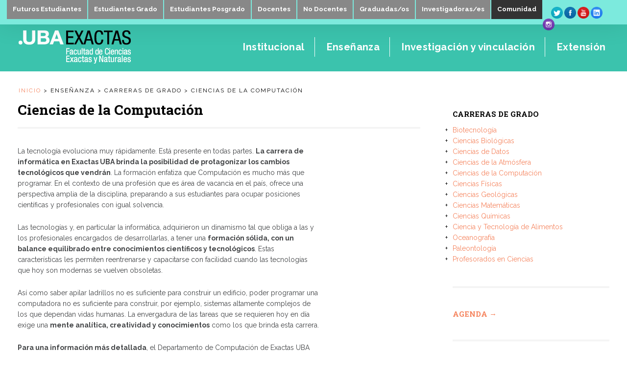

--- FILE ---
content_type: text/html; charset=UTF-8
request_url: https://exactas.uba.ar/ensenanza/carreras-de-grado/ciencias-de-la-computacion/
body_size: 29745
content:
<!DOCTYPE html>
<html lang="es" prefix="og: http://ogp.me/ns# fb: http://ogp.me/ns/fb#">
<head>
<meta charset="UTF-8">

<title>Ciencias de la Computación | Facultad de Ciencias Exactas y Naturales de la Universidad de Buenos Aires</title>
<link rel="profile" href="http://gmpg.org/xfn/11">
<link rel="pingback" href="https://exactas.uba.ar/xmlrpc.php">
<link rel="shortcut icon" href="https://exactas.uba.ar/wp-content/uploads/2022/08/favicon.png" type="image/gif" /><link href="https://fonts.googleapis.com/css?family=Raleway:400,700|Roboto+Condensed|Roboto+Slab:300,400,700" rel="stylesheet">
<!-- Mobile Specific Metas 
================================================== -->	
	  		
	<meta name='viewport' content='width=device-width, initial-scale=1, maximum-scale=1, user-scalable=no' />

<meta name='robots' content='max-image-preview:large' />

		<!-- Meta Tag Manager -->
		<meta name="WAS" content="606d3862f16c3d65cdd1f023c055ca59" />
		<!-- / Meta Tag Manager -->
<link rel='dns-prefetch' href='//static.addtoany.com' />
<link rel='dns-prefetch' href='//s.w.org' />
<link rel="alternate" type="application/rss+xml" title="Facultad de Ciencias Exactas y Naturales de la Universidad de Buenos Aires &raquo; Feed" href="https://exactas.uba.ar/feed/" />
<link rel="alternate" type="application/rss+xml" title="Facultad de Ciencias Exactas y Naturales de la Universidad de Buenos Aires &raquo; Feed de los comentarios" href="https://exactas.uba.ar/comments/feed/" />
<script type="text/javascript">
window._wpemojiSettings = {"baseUrl":"https:\/\/s.w.org\/images\/core\/emoji\/13.1.0\/72x72\/","ext":".png","svgUrl":"https:\/\/s.w.org\/images\/core\/emoji\/13.1.0\/svg\/","svgExt":".svg","source":{"concatemoji":"https:\/\/exactas.uba.ar\/wp-includes\/js\/wp-emoji-release.min.js"}};
/*! This file is auto-generated */
!function(e,a,t){var n,r,o,i=a.createElement("canvas"),p=i.getContext&&i.getContext("2d");function s(e,t){var a=String.fromCharCode;p.clearRect(0,0,i.width,i.height),p.fillText(a.apply(this,e),0,0);e=i.toDataURL();return p.clearRect(0,0,i.width,i.height),p.fillText(a.apply(this,t),0,0),e===i.toDataURL()}function c(e){var t=a.createElement("script");t.src=e,t.defer=t.type="text/javascript",a.getElementsByTagName("head")[0].appendChild(t)}for(o=Array("flag","emoji"),t.supports={everything:!0,everythingExceptFlag:!0},r=0;r<o.length;r++)t.supports[o[r]]=function(e){if(!p||!p.fillText)return!1;switch(p.textBaseline="top",p.font="600 32px Arial",e){case"flag":return s([127987,65039,8205,9895,65039],[127987,65039,8203,9895,65039])?!1:!s([55356,56826,55356,56819],[55356,56826,8203,55356,56819])&&!s([55356,57332,56128,56423,56128,56418,56128,56421,56128,56430,56128,56423,56128,56447],[55356,57332,8203,56128,56423,8203,56128,56418,8203,56128,56421,8203,56128,56430,8203,56128,56423,8203,56128,56447]);case"emoji":return!s([10084,65039,8205,55357,56613],[10084,65039,8203,55357,56613])}return!1}(o[r]),t.supports.everything=t.supports.everything&&t.supports[o[r]],"flag"!==o[r]&&(t.supports.everythingExceptFlag=t.supports.everythingExceptFlag&&t.supports[o[r]]);t.supports.everythingExceptFlag=t.supports.everythingExceptFlag&&!t.supports.flag,t.DOMReady=!1,t.readyCallback=function(){t.DOMReady=!0},t.supports.everything||(n=function(){t.readyCallback()},a.addEventListener?(a.addEventListener("DOMContentLoaded",n,!1),e.addEventListener("load",n,!1)):(e.attachEvent("onload",n),a.attachEvent("onreadystatechange",function(){"complete"===a.readyState&&t.readyCallback()})),(n=t.source||{}).concatemoji?c(n.concatemoji):n.wpemoji&&n.twemoji&&(c(n.twemoji),c(n.wpemoji)))}(window,document,window._wpemojiSettings);
</script>
<style type="text/css">
img.wp-smiley,
img.emoji {
	display: inline !important;
	border: none !important;
	box-shadow: none !important;
	height: 1em !important;
	width: 1em !important;
	margin: 0 0.07em !important;
	vertical-align: -0.1em !important;
	background: none !important;
	padding: 0 !important;
}
</style>
	<link rel='stylesheet' id='codepeople-search-in-place-style-css'  href='https://exactas.uba.ar/wp-content/plugins/search-in-place/css/codepeople_shearch_in_place.min.css' type='text/css' media='all' />
<link rel='stylesheet' id='contact-form-7-css'  href='https://exactas.uba.ar/wp-content/plugins/contact-form-7/includes/css/styles.css' type='text/css' media='all' />
<link rel='stylesheet' id='wcjp-frontend.css-css'  href='https://exactas.uba.ar/wp-content/plugins/custom-css-js-php/assets/css/wcjp-frontend.css' type='text/css' media='all' />
<link rel='stylesheet' id='dynamic-subpages-css'  href='https://exactas.uba.ar/wp-content/plugins/dynamic-subpages/dynamic-subpages.css' type='text/css' media='all' />
<link rel='stylesheet' id='responsive-video-light-css'  href='https://exactas.uba.ar/wp-content/plugins/responsive-video-light/css/responsive-videos.css' type='text/css' media='all' />
<link rel='stylesheet' id='hamburger.css-css'  href='https://exactas.uba.ar/wp-content/plugins/wp-responsive-menu/assets/css/wpr-hamburger.css' type='text/css' media='all' />
<link rel='stylesheet' id='wprmenu.css-css'  href='https://exactas.uba.ar/wp-content/plugins/wp-responsive-menu/assets/css/wprmenu.css' type='text/css' media='all' />
<style id='wprmenu.css-inline-css' type='text/css'>
@media only screen and ( max-width: 1080px ) {html body div.wprm-wrapper {overflow: scroll;}html body div.wprm-overlay{ background: rgb(0,0,0) }#wprmenu_bar {background-image: url();background-size: cover ;background-repeat: repeat;}#wprmenu_bar {background-color: #666666;}html body div#mg-wprm-wrap .wpr_submit .icon.icon-search {color: #ffffff;}#wprmenu_bar .menu_title,#wprmenu_bar .wprmenu_icon_menu {color: #ffffff;}#wprmenu_bar .menu_title {font-size: 20px;font-weight: normal;}#mg-wprm-wrap li.menu-item a {font-size: 15px;text-transform: uppercase;font-weight: normal;}#mg-wprm-wrap li.menu-item-has-children ul.sub-menu a {font-size: 15px;text-transform: uppercase;font-weight: normal;}#mg-wprm-wrap li.current-menu-item > a {background: #3bc3ad;}#mg-wprm-wrap li.current-menu-item > a,#mg-wprm-wrap li.current-menu-item span.wprmenu_icon{color: #ffffff !important;}#mg-wprm-wrap {background-color: #666666;}.cbp-spmenu-push-toright,.cbp-spmenu-push-toright .mm-slideout {left: 100% ;}.cbp-spmenu-push-toleft {left: -100% ;}#mg-wprm-wrap.cbp-spmenu-right,#mg-wprm-wrap.cbp-spmenu-left,#mg-wprm-wrap.cbp-spmenu-right.custom,#mg-wprm-wrap.cbp-spmenu-left.custom,.cbp-spmenu-vertical {width: 100%;max-width: 400px;}#mg-wprm-wrap ul#wprmenu_menu_ul li.menu-item a,div#mg-wprm-wrap ul li span.wprmenu_icon {color: #ffffff !important;}#mg-wprm-wrap ul#wprmenu_menu_ul li.menu-item a:hover {background: #f5845e;color: #000000 !important;}div#mg-wprm-wrap ul>li:hover>span.wprmenu_icon {color: #000000 !important;}.wprmenu_bar .hamburger-inner,.wprmenu_bar .hamburger-inner::before,.wprmenu_bar .hamburger-inner::after {background: #ffffff;}.wprmenu_bar .hamburger:hover .hamburger-inner,.wprmenu_bar .hamburger:hover .hamburger-inner::before,.wprmenu_bar .hamburger:hover .hamburger-inner::after {background: #ffffff;}#wprmenu_menu.left {width:100%;left: -100%;right: auto;}#wprmenu_menu.right {width:100%;right: -100%;left: auto;}.wprmenu_bar .hamburger {float: right;}.wprmenu_bar #custom_menu_icon.hamburger {top: px;right: px;float: right;background-color: #cccccc;}html body div#wprmenu_bar {height : 42px;}#mg-wprm-wrap.cbp-spmenu-left,#mg-wprm-wrap.cbp-spmenu-right,#mg-widgetmenu-wrap.cbp-spmenu-widget-left,#mg-widgetmenu-wrap.cbp-spmenu-widget-right {top: 42px !important;}#section-tophat,#section-super-header{ display: none !important; }.wpr_custom_menu #custom_menu_icon {display: block;}html { padding-top: 42px !important; }#wprmenu_bar,#mg-wprm-wrap { display: block; }div#wpadminbar { position: fixed; }}
</style>
<link rel='stylesheet' id='wpr_icons-css'  href='https://exactas.uba.ar/wp-content/plugins/wp-responsive-menu/inc/assets/icons/wpr-icons.css' type='text/css' media='all' />
<link rel='stylesheet' id='mythology-style-css'  href='https://exactas.uba.ar/wp-content/themes/polytechnic-child/style.css' type='text/css' media='all' />
<link rel='stylesheet' id='foundation-css'  href='https://exactas.uba.ar/wp-content/themes/polytechnic/mythology-core/core-assets/stylesheets/core-1-foundation.css' type='text/css' media='all' />
<link rel='stylesheet' id='skeleton-css'  href='https://exactas.uba.ar/wp-content/themes/polytechnic/mythology-core/core-assets/stylesheets/core-2-skeleton.css' type='text/css' media='all' />
<link rel='stylesheet' id='structure-css'  href='https://exactas.uba.ar/wp-content/themes/polytechnic/mythology-core/core-assets/stylesheets/core-3-structure.css' type='text/css' media='all' />
<link rel='stylesheet' id='superfish-css'  href='https://exactas.uba.ar/wp-content/themes/polytechnic/mythology-core/core-assets/stylesheets/core-4-superfish.css' type='text/css' media='all' />
<link rel='stylesheet' id='ajaxy-css'  href='https://exactas.uba.ar/wp-content/themes/polytechnic/mythology-core/core-assets/stylesheets/core-5-ajaxy.css' type='text/css' media='all' />
<link rel='stylesheet' id='comments-css'  href='https://exactas.uba.ar/wp-content/themes/polytechnic/mythology-core/core-assets/stylesheets/core-6-comments.css' type='text/css' media='all' />
<link rel='stylesheet' id='plugins-css'  href='https://exactas.uba.ar/wp-content/themes/polytechnic/mythology-core/core-assets/stylesheets/core-7-plugins.css' type='text/css' media='all' />
<link rel='stylesheet' id='media-queries-css'  href='https://exactas.uba.ar/wp-content/themes/polytechnic/mythology-core/core-assets/stylesheets/core-8-media-queries.css' type='text/css' media='all' />
<link rel='stylesheet' id='theme-structure-css'  href='https://exactas.uba.ar/wp-content/themes/polytechnic/theme-core/theme-assets/stylesheets/theme-1-structure.css' type='text/css' media='all' />
<link rel='stylesheet' id='mobile-menu-css'  href='https://exactas.uba.ar/wp-content/themes/polytechnic/theme-core/theme-assets/stylesheets/theme-2-mobile-menu.css' type='text/css' media='all' />
<link rel='stylesheet' id='theme-typography-css'  href='https://exactas.uba.ar/wp-content/themes/polytechnic/theme-core/theme-assets/stylesheets/theme-3-typography.css' type='text/css' media='all' />
<link rel='stylesheet' id='theme-plugins-css'  href='https://exactas.uba.ar/wp-content/themes/polytechnic/theme-core/theme-assets/stylesheets/theme-4-plugins.css' type='text/css' media='all' />
<link rel='stylesheet' id='theme-media-queries-css'  href='https://exactas.uba.ar/wp-content/themes/polytechnic/theme-core/theme-assets/stylesheets/theme-5-media-queries.css' type='text/css' media='all' />
<link rel='stylesheet' id='theme-colors-css'  href='https://exactas.uba.ar/wp-content/themes/polytechnic/theme-core/theme-assets/stylesheets/theme-6-colors.css' type='text/css' media='all' />
<link rel='stylesheet' id='Theme-Custom-css'  href='https://exactas.uba.ar/wp-content/themes/polytechnic/theme-core/theme-assets/stylesheets/theme-7-custom.css' type='text/css' media='all' />
<link rel='stylesheet' id='Theme-Hover-css'  href='https://exactas.uba.ar/wp-content/themes/polytechnic/theme-core/theme-assets/stylesheets/theme-8-hover.css' type='text/css' media='all' />
<link rel='stylesheet' id='Theme-Scroll-Dropdown-css'  href='https://exactas.uba.ar/wp-content/themes/polytechnic/theme-core/theme-assets/stylesheets/theme-9-scroll-dropdown.css' type='text/css' media='all' />
<link rel='stylesheet' id='prettyPhoto-css'  href='https://exactas.uba.ar/wp-content/themes/polytechnic/theme-core/theme-assets/javascripts/prettyPhoto/css/prettyPhoto.css' type='text/css' media='' />
<link rel='stylesheet' id='fancybox-css'  href='https://exactas.uba.ar/wp-content/plugins/easy-fancybox/css/jquery.fancybox.css' type='text/css' media='screen' />
<link rel='stylesheet' id='addtoany-css'  href='https://exactas.uba.ar/wp-content/plugins/add-to-any/addtoany.min.css' type='text/css' media='all' />
<link rel='stylesheet' id='dashicons-css'  href='https://exactas.uba.ar/wp-includes/css/dashicons.min.css' type='text/css' media='all' />
<link rel='stylesheet' id='my-calendar-reset-css'  href='https://exactas.uba.ar/wp-content/plugins/my-calendar/css/reset.css' type='text/css' media='all' />
<link rel='stylesheet' id='my-calendar-style-css'  href='https://exactas.uba.ar/wp-content/plugins/my-calendar/styles/my-calendar.css' type='text/css' media='all' />
<style id='my-calendar-style-inline-css' type='text/css'>

/* Styles by My Calendar - Joseph C Dolson https://www.joedolson.com/ */

.mc-main {--primary-dark: #313233; --primary-light: #fff; --secondary-light: #fff; --secondary-dark: #000; --highlight-dark: #666; --highlight-light: #efefef; --category-mc_general: #ffffcc; }
</style>
<script type='text/javascript' src='https://exactas.uba.ar/wp-includes/js/jquery/jquery.min.js' id='jquery-core-js'></script>
<script type='text/javascript' src='https://exactas.uba.ar/wp-includes/js/jquery/jquery-migrate.min.js' id='jquery-migrate-js'></script>
<script type='text/javascript' id='codepeople-search-in-place-js-extra'>
/* <![CDATA[ */
var codepeople_search_in_place = {"own_only":"0","result_number":"10","more":"M\u00e1s Resultados","empty":"0 Resultados","char_number":"3","root":"Ly9leGFjdGFzLnViYS5hci93cC1hZG1pbi8=","home":"https:\/\/exactas.uba.ar","summary_length":"20","operator":"or","lang":"es","highlight_colors":["#B5DCE1","#F4E0E9","#D7E0B1","#F4D9D0","#D6CDC8","#F4E3C9","#CFDAF0","#F4EFEC"],"areas":["div.hentry","#content","#main","div.content","#middle","#container","#wrapper","article",".elementor","body"]};
/* ]]> */
</script>
<script type='text/javascript' src='https://exactas.uba.ar/wp-content/plugins/search-in-place/js/codepeople_shearch_in_place.min.js' id='codepeople-search-in-place-js'></script>
<script type='text/javascript' id='addtoany-core-js-before'>
window.a2a_config=window.a2a_config||{};a2a_config.callbacks=[];a2a_config.overlays=[];a2a_config.templates={};a2a_localize = {
	Share: "Compartir",
	Save: "Guardar",
	Subscribe: "Suscribir",
	Email: "Correo electrónico",
	Bookmark: "Marcador",
	ShowAll: "Mostrar todo",
	ShowLess: "Mostrar menos",
	FindServices: "Encontrar servicio(s)",
	FindAnyServiceToAddTo: "Encuentra al instante cualquier servicio para añadir a",
	PoweredBy: "Funciona con",
	ShareViaEmail: "Compartir por correo electrónico",
	SubscribeViaEmail: "Suscribirse a través de correo electrónico",
	BookmarkInYourBrowser: "Añadir a marcadores de tu navegador",
	BookmarkInstructions: "Presiona «Ctrl+D» o «\u2318+D» para añadir esta página a marcadores",
	AddToYourFavorites: "Añadir a tus favoritos",
	SendFromWebOrProgram: "Enviar desde cualquier dirección o programa de correo electrónico ",
	EmailProgram: "Programa de correo electrónico",
	More: "Más&#8230;",
	ThanksForSharing: "¡Gracias por compartir!",
	ThanksForFollowing: "¡Gracias por seguirnos!"
};
</script>
<script type='text/javascript' async src='https://static.addtoany.com/menu/page.js' id='addtoany-core-js'></script>
<script type='text/javascript' async src='https://exactas.uba.ar/wp-content/plugins/add-to-any/addtoany.min.js' id='addtoany-jquery-js'></script>
<script type='text/javascript' src='https://exactas.uba.ar/wp-content/plugins/easy-twitter-feeds/public/js/widget.js' id='widget-js-js'></script>
<script type='text/javascript' src='https://exactas.uba.ar/wp-content/plugins/wp-responsive-menu/assets/js/modernizr.custom.js' id='modernizr-js'></script>
<script type='text/javascript' src='https://exactas.uba.ar/wp-content/plugins/wp-responsive-menu/assets/js/jquery.touchSwipe.min.js' id='touchSwipe-js'></script>
<script type='text/javascript' id='wprmenu.js-js-extra'>
/* <![CDATA[ */
var wprmenu = {"zooming":"","from_width":"1080","push_width":"400","menu_width":"100","parent_click":"","swipe":"","enable_overlay":"1"};
/* ]]> */
</script>
<script type='text/javascript' src='https://exactas.uba.ar/wp-content/plugins/wp-responsive-menu/assets/js/wprmenu.js' id='wprmenu.js-js'></script>
<link rel="https://api.w.org/" href="https://exactas.uba.ar/wp-json/" /><link rel="alternate" type="application/json" href="https://exactas.uba.ar/wp-json/wp/v2/pages/4949" /><link rel="EditURI" type="application/rsd+xml" title="RSD" href="https://exactas.uba.ar/xmlrpc.php?rsd" />
<link rel="wlwmanifest" type="application/wlwmanifest+xml" href="https://exactas.uba.ar/wp-includes/wlwmanifest.xml" /> 

<link rel="canonical" href="https://exactas.uba.ar/ensenanza/carreras-de-grado/ciencias-de-la-computacion/" />
<link rel='shortlink' href='https://exactas.uba.ar/?p=4949' />
<link rel="alternate" type="application/json+oembed" href="https://exactas.uba.ar/wp-json/oembed/1.0/embed?url=https%3A%2F%2Fexactas.uba.ar%2Fensenanza%2Fcarreras-de-grado%2Fciencias-de-la-computacion%2F" />
<link rel="alternate" type="text/xml+oembed" href="https://exactas.uba.ar/wp-json/oembed/1.0/embed?url=https%3A%2F%2Fexactas.uba.ar%2Fensenanza%2Fcarreras-de-grado%2Fciencias-de-la-computacion%2F&#038;format=xml" />
<style>
.search-in-place {background-color: #F9F9F9;}
.search-in-place {border: 1px solid #DDDDDD;}
.search-in-place .item{border-bottom: 1px solid #DDDDDD;}.search-in-place .label{color:#333333;}
.search-in-place .label{text-shadow: 0 1px 0 #FFFFFF;}
.search-in-place .label{
				background: #ECECEC;
				background: -moz-linear-gradient(top,  #F9F9F9 0%, #ECECEC 100%);
				background: -webkit-gradient(linear, left top, left bottom, color-stop(0%,#F9F9F9), color-stop(100%,#ECECEC));
				background: -webkit-linear-gradient(top,  #F9F9F9 0%,#ECECEC 100%);
				background: -o-linear-gradient(top,  #F9F9F9 0%,#ECECEC 100%);
				background: -ms-linear-gradient(top,  #F9F9F9 0%,#ECECEC 100%);
				background: linear-gradient(to bottom,  #F9F9F9 0%,#ECECEC 100%);
				filter: progid:DXImageTransform.Microsoft.gradient( startColorstr='#F9F9F9', endColorstr='#ECECEC',GradientType=0 );
			}
.search-in-place .item.active{background-color:#FFFFFF;}
</style><style type="text/css">

/** 
*
* WHAT THIS FILE DOES:;
* 1. Define default values for customizable elements.
* 2. Grab the user-created values (or the defaults) from OptionTree and assign them to CSS selectors.
*
* Note to theme-developers: Make sure you're not setting any of these values in your theme stylesheets. That just makes for extra work...
*
**/

/* Run NiceScroll CSS based on user OPTIONS - Also see Run Scripts at the bottom of this document */


	

	/*  - THEME PRIMARY COLOR -  */	
	.theme_primary_color_text,
	.th_show_hide.th_flag_toggle:hover,
	h2.entry-title > a:hover,
	a, 
	a:visited,
	#page .tagcloud a,
	#page nav ul.menu .sub-menu li.menu-item a:hover,
	#page nav ul.menu .sub-menu li.menu-item > a,
	#page #section-navigation #site-navigation ul.mega-sub-menu li.mega-menu-item a,
	button, .button, input[type="button"], input[type="reset"], input[type="submit"],
	#page table tr td > a {	
		color: #2eddc3; 
	}

	/*  - THEME SECONDARY COLORS -  */
	#page a:hover,
	.duration,
	.author-description > h3,	
	.flag_toggle .icon > i:hover,
	#page #section-tophat-dropdown a:hover,
	#section-tophat .th_flag_toggle:hover .th_trigger i,
	#section-tophat .th_flag_toggle:hover .th_trigger.blurb,
	#section-tophat .menu-item-title:hover,
	#page #section-tophat a:hover {
		color: #0db896; 
	}

	.vc_btn_outlined:hover,
	.nav-next:hover, .nav-previous:hover,
	#section-content .tribe-events-widget-link:hover, 
	#section-content .tribe-events-widget-link:hover a,
	#page .add_to_cart_button:hover {
    border-color: #0db896 !important;
    background-color: #0db896 !important;
    color: white !important;
	}

	/*  - THEME SECONDARY BG-COLORS -  */
	#section-header nav ul.menu ul li:hover, 
	#section-header nav ul.menu ul li.sfHover,
	#section-header nav ul.menu ul li:hover > a, 
	#section-header nav ul.menu ul li.sfHover > a,
	#page #section-navigation .mega-menu-flyout .mega-sub-menu li.mega-menu-item:hover,
	#page #section-navigation .mega-menu-flyout .mega-sub-menu li.mega-menu-item:hover > a,
	.wpb_tabs_nav li.ui-state-default a,
	.course-meta .status.in-progress,
	.meter.red > span, 
	#page .tagcloud a:hover,
	.sensei .nav-next a:hover, .sensei .nav-prev a:hover, 
	#page .lesson input:hover {
		background-color: #0db896; 
		color: white !important;
	}

	
	#page .button.wc-forward, 
	.highlight-row, 
	.ui-accordion-header-active a,
	.theme_primary_color_bg,
	.ui-state-active .ui-tabs-anchor,
	.wpb_content_element .wpb_tabs_nav li:hover a,
	#page .button,
	#page .tagcloud a,
	.wpb_tabs_nav li.ui-state-active a, 
	#my-courses.ui-tabs .ui-tabs-nav li.ui-state-active a, 
	#page a.my-messages-link:hover, 
    #page .ui-state-active a.ui-tabs-anchor:hover, 
    #page #my-courses.ui-tabs .ui-tabs-nav li a:hover,
    .lesson input[type="submit"], 
    .course input[type="submit"] {
		background-color: #2eddc3; 
		color: white !important;
	}

	

	/* - !IMPORTANT OVERRIDES */
	#dynamic-to-top:hover span {	
		background-image: url("https://exactas.uba.ar/wp-content/themes/polytechnic/theme-core/theme-assets/images/up.png") !important;
	}
	
	.woocommerce span.onsale, 
	.woocommerce-page span.onsale, 
	.button.add_to_cart_button.product_type_simple, 
	#page .woocommerce .form-row input.button {
	  background: #2eddc3 !important;
	  text-shadow: 0 1px 0 #2eddc3 !important;
	}
	.woocommerce a.button, 
	.woocommerce button.button .woocommerce input.button, 
	.woocommerce #respond input#submit, 
	.woocommerce #content input.button, 
	.woocommerce-page a.button, 
	.woocommerce-page button.button, 
	.woocommerce-page input.button, 
	.woocommerce-page #respond input#submit, 
	.woocommerce-page #content input.button {
		background: -moz-linear-gradient(center top , #FFF -100%, #2eddc3 100%) repeat scroll 0 0 rgba(0, 0, 0, 0) !important;
		border-color: #2eddc3 !important;
		text-shadow: 0 -1px 0 rgba(0, 0, 0, 0.6);
		}
	.woocommerce a.button:hover, 
	.woocommerce button.button .woocommerce input.button:hover, 
	.woocommerce #respond input#submit:hover, 
	.woocommerce #content input.button:hover, 
	.woocommerce-page a.button:hover, 
	.woocommerce-page button.button:hover, 
	.woocommerce-page input.button:hover, 
	.woocommerce-page #respond input#submit:hover, 
	.woocommerce-page #content input.button:hover, 
	#page .woocommerce .form-row input.button:hover {
		background: -moz-linear-gradient(center top , #FFF -100%, #0db896 100%) repeat scroll 0 0 rgba(0, 0, 0, 0) !important;
		border-color: #0db896 !important;
		}
	.woocommerce ul.products li.product .price, 
	.woocommerce-page ul.products li.product .price, 
	.woocommerce div.product span.price, 
	.woocommerce div.product p.price, 
	.woocommerce #content div.product span.price, 
	.woocommerce #content div.product p.price, 
	.woocommerce-page div.product span.price, 
	.woocommerce-page div.product p.price, 
	.woocommerce-page #content div.product span.price, 
	.woocommerce-page #content div.product p.price {
		color: #0db896 !important;
	}

	/* STRIPE BACKGROUND COLOR & OPACITY */

	#page #section-super-header, #page #section-tophat{background: transparent; position: relative;}	
	#page #section-header{width: 100%;}

	#page #section-header .container,
	#page #section-tophat .container{z-index: 3;}

	#section-tophat .stripe_color{
		position:absolute;
		top:0px;
		width:100%;
		height:100%;
		background-color: #7ceadd; 
		z-index: 2;
		}

	#section-header .stripe_color{
		position:absolute;
		top:0px;
		width:100%;
		height:100%;
		background-color: #30d1b8; 
		opacity:0.8;
		z-index: 2;
		}

	/*  - THEME SECONDARY BG-COLORS -  */
	#sf_results #sf_val ul li.sf_selected,
	.button:hover,
	.button:active,
	.button:focus,
	input[type="submit"]:hover,
	input[type="submit"]:active,
	input[type="submit"]:focus{
		background-color: #0db896 !important;
	}

	#page #section-super-header nav#site-navigation .mega-menu-wrap .mega-menu > li.mega-menu-item-has-children ul.mega-sub-menu,
	#section-header nav ul.menu > li > .sub-menu li:first-child, 
	#sticky-superfish-menu > ul.menu > li.menu-item > ul.sub-menu > li:first-child {
		border-top-color: #0db896 !important;
	}

	/*  - THEME PRIMARY BG-COLORS OVERRIDES -  */
	#section-header, 
	#section-footer,
	#page .pptwj-tabs-wrap .tab-links {	
		background-color: #2eddc3; 
	}
	
	#page .pptwj-tabs-wrap .tab-links,
	.th_slidingDiv, 
	.wpb_tabs_nav {
		border-bottom-color: #2eddc3 !important;
	}

	/*  - THEME SECONDARY BG-COLORS OVERRIDES -  */
	.pptwj-tabs-wrap .tab-links li a.selected, 
	.pptwj-tabs-wrap .tab-links li a:hover {
		background-color: #0db896 !important; 
	}

	/* DEFAULT POST-GRID HOVER COLORS */
		.module-content{background: transparent;}
		.module-inner .color_background{ 
			position:absolute;
			top:0px;
			left:0px;
			width:100%;
			height:100%;
			z-index: 1 !important;
			background-color: #2eddc3; 
			opacity:0;
			}
			.module-inner:hover .color_background{
				opacity: 0.9;
				}
	
	/*  - Slider Arrows -  */
	.tp-leftarrow.default {
	  background-color: #2eddc3;
	  background-image: url("https://exactas.uba.ar/wp-content/themes/polytechnic/theme-core/theme-assets/images/slider_arrow_left.png") !important;
	  border-radius: 20px;
	}
	.tp-rightarrow.default {
	  background-color: #2eddc3;
	  background-image: url("https://exactas.uba.ar/wp-content/themes/polytechnic/theme-core/theme-assets/images/slider_arrow_right.png") !important;
	  border-radius: 20px;
	}


	/* SKIN BUILDER */

	#section-tophat-dropdown{
		background-color: #000000;
				}
	#section-tophat .stripe_color{
		background-color: #7ceadd;
				}
	#section-header .stripe_image{
		position: absolute; top: 0; left: 0; height: 100%; width: 100%; z-index: 1;
				}

	
    #section-header .stripe_color {
    	background-color: #30d1b8;
		opacity: 1.01;
	}

	#section-sticky-header-background{
		background-color: #2dd8c1;
				}
	#section-header nav ul.menu > li:after, #page #section-navigation ul.mega-menu li.mega-menu-item a:after{
		background-color: #FFFFFF;
		}
	#page #section-super-header nav#site-navigation .mega-menu-wrap .mega-menu > li.mega-menu-item-has-children ul.mega-sub-menu, #section-header nav ul.menu > li > .sub-menu li:first-child{
		border-top-color: #ffffff;
		}
	#mega-menu-wrap-primary_menu-241 #mega-menu-primary_menu-241 > li.mega-menu-megamenu > ul.mega-sub-menu, #page #section-super-header ul.mega-sub-menu li{
		background-color: #eeeeee;
				}
	html, body, #section-content{
		background-color: #ffffff;
				}
	#section-content .container > .sixteen{
		background-color: #ffffff;
				}
	#section-footer{
		background-color: #93c9c6;
					background: url("https://exactas.uba.ar/wp-content/uploads/2015/07/linea.png") repeat;
				}
	#section-sub-footer{
		background-color: #565656;
				}


/*  - Layout: Content AD Space -  */
	.content-ad-space {margin-bottom: 2rem;}

	#page .entry-title, #page .breadcrumbs {text-align: left;}

	
	#section-header h1.site-title{
		margin-top: 1rem !important; 
		}
	
	#section-header h1.site-title{
		margin-bottom: 1rem !important; 
		}
	
	#section-header nav ul.menu, #section-header nav ul.mega-menu, #section-header nav .menu > ul {
		padding-top: 4.5rem !important; 
		}
	
	#section-header nav ul.menu, #section-header nav ul.mega-menu, #section-header nav .menu > ul {
		padding-bottom: 4.5rem !important; 
		}
	
	#section-sticky-header h1.site-title{
		margin-top: 0.5rem !important; 
		}
	
	#section-sticky-header h1.site-title{
		margin-bottom: 0.5rem !important; 
		}
	
	#section-sticky-header nav ul.menu{
		padding-top: 0.4rem !important; 
		}
	
	#section-sticky-header nav ul.menu, #section-sticky-header li ul.sub-menu{
		padding-bottom: 0.4rem !important; 
		}
	
	#section-sticky-header, #section-sticky-header-background {
		height: 4rem !important; 
		}
/*#section-header {background:#123d43}*/
@media only screen and (max-width: 767px) {
.phone-emer {clear:both;float:left!important}
} 
</style>

<script type="text/javascript">
</script><style type="text/css" media="screen">body{position:relative}#dynamic-to-top{display:none;overflow:hidden;width:auto;z-index:90;position:fixed;bottom:20px;right:20px;top:auto;left:auto;font-family:sans-serif;font-size:1em;color:#fff;text-decoration:none;padding:17px 16px;border:1px solid #000;background:#272727;-webkit-background-origin:border;-moz-background-origin:border;-icab-background-origin:border;-khtml-background-origin:border;-o-background-origin:border;background-origin:border;-webkit-background-clip:padding-box;-moz-background-clip:padding-box;-icab-background-clip:padding-box;-khtml-background-clip:padding-box;-o-background-clip:padding-box;background-clip:padding-box;-webkit-box-shadow:0 1px 3px rgba( 0, 0, 0, 0.4 ), inset 0 0 0 1px rgba( 0, 0, 0, 0.2 ), inset 0 1px 0 rgba( 255, 255, 255, .4 ), inset 0 10px 10px rgba( 255, 255, 255, .1 );-ms-box-shadow:0 1px 3px rgba( 0, 0, 0, 0.4 ), inset 0 0 0 1px rgba( 0, 0, 0, 0.2 ), inset 0 1px 0 rgba( 255, 255, 255, .4 ), inset 0 10px 10px rgba( 255, 255, 255, .1 );-moz-box-shadow:0 1px 3px rgba( 0, 0, 0, 0.4 ), inset 0 0 0 1px rgba( 0, 0, 0, 0.2 ), inset 0 1px 0 rgba( 255, 255, 255, .4 ), inset 0 10px 10px rgba( 255, 255, 255, .1 );-o-box-shadow:0 1px 3px rgba( 0, 0, 0, 0.4 ), inset 0 0 0 1px rgba( 0, 0, 0, 0.2 ), inset 0 1px 0 rgba( 255, 255, 255, .4 ), inset 0 10px 10px rgba( 255, 255, 255, .1 );-khtml-box-shadow:0 1px 3px rgba( 0, 0, 0, 0.4 ), inset 0 0 0 1px rgba( 0, 0, 0, 0.2 ), inset 0 1px 0 rgba( 255, 255, 255, .4 ), inset 0 10px 10px rgba( 255, 255, 255, .1 );-icab-box-shadow:0 1px 3px rgba( 0, 0, 0, 0.4 ), inset 0 0 0 1px rgba( 0, 0, 0, 0.2 ), inset 0 1px 0 rgba( 255, 255, 255, .4 ), inset 0 10px 10px rgba( 255, 255, 255, .1 );box-shadow:0 1px 3px rgba( 0, 0, 0, 0.4 ), inset 0 0 0 1px rgba( 0, 0, 0, 0.2 ), inset 0 1px 0 rgba( 255, 255, 255, .4 ), inset 0 10px 10px rgba( 255, 255, 255, .1 );-webkit-border-radius:30px;-moz-border-radius:30px;-icab-border-radius:30px;-khtml-border-radius:30px;border-radius:30px}#dynamic-to-top:hover{background:#4e9c9c;background:#272727 -webkit-gradient( linear, 0% 0%, 0% 100%, from( rgba( 255, 255, 255, .2 ) ), to( rgba( 0, 0, 0, 0 ) ) );background:#272727 -webkit-linear-gradient( top, rgba( 255, 255, 255, .2 ), rgba( 0, 0, 0, 0 ) );background:#272727 -khtml-linear-gradient( top, rgba( 255, 255, 255, .2 ), rgba( 0, 0, 0, 0 ) );background:#272727 -moz-linear-gradient( top, rgba( 255, 255, 255, .2 ), rgba( 0, 0, 0, 0 ) );background:#272727 -o-linear-gradient( top, rgba( 255, 255, 255, .2 ), rgba( 0, 0, 0, 0 ) );background:#272727 -ms-linear-gradient( top, rgba( 255, 255, 255, .2 ), rgba( 0, 0, 0, 0 ) );background:#272727 -icab-linear-gradient( top, rgba( 255, 255, 255, .2 ), rgba( 0, 0, 0, 0 ) );background:#272727 linear-gradient( top, rgba( 255, 255, 255, .2 ), rgba( 0, 0, 0, 0 ) );cursor:pointer}#dynamic-to-top:active{background:#272727;background:#272727 -webkit-gradient( linear, 0% 0%, 0% 100%, from( rgba( 0, 0, 0, .3 ) ), to( rgba( 0, 0, 0, 0 ) ) );background:#272727 -webkit-linear-gradient( top, rgba( 0, 0, 0, .1 ), rgba( 0, 0, 0, 0 ) );background:#272727 -moz-linear-gradient( top, rgba( 0, 0, 0, .1 ), rgba( 0, 0, 0, 0 ) );background:#272727 -khtml-linear-gradient( top, rgba( 0, 0, 0, .1 ), rgba( 0, 0, 0, 0 ) );background:#272727 -o-linear-gradient( top, rgba( 0, 0, 0, .1 ), rgba( 0, 0, 0, 0 ) );background:#272727 -ms-linear-gradient( top, rgba( 0, 0, 0, .1 ), rgba( 0, 0, 0, 0 ) );background:#272727 -icab-linear-gradient( top, rgba( 0, 0, 0, .1 ), rgba( 0, 0, 0, 0 ) );background:#272727 linear-gradient( top, rgba( 0, 0, 0, .1 ), rgba( 0, 0, 0, 0 ) )}#dynamic-to-top,#dynamic-to-top:active,#dynamic-to-top:focus,#dynamic-to-top:hover{outline:none}#dynamic-to-top span{display:block;overflow:hidden;width:14px;height:12px;background:url( https://exactas.uba.ar/wp-content/plugins/dynamic-to-top/css/images/up.png )no-repeat center center}</style>		<style type="text/css" id="wp-custom-css">
			.tramites h2,
.tramites h3,
.tramites h4 {font-weight:bold} 
.tramites h2 {padding:10px;background:#2eddc3;color:#fff}

.tramites .child {padding-left:30px}
.search-in-place-box-container {margin-bottom:20px}

.sf_sb {display:none!important}		</style>
		<style type="text/css">
#page {
overflow: initial;
}
.cbp-spmenu-push {
    overflow-x: initial; 
}
#section-header {background:#3BC3AD}
#section-sticky-header-background {
    background-color: #3BC3AD;
}
@media only screen and (max-width: 767px) {
.phone-emer {clear:both;float:left!important}
}
html, html.js {
    overflow-y: auto !important;
}
.margin-banner {
margin-top: 2.4em;
}
.oculto {
display:none;
}
.margen-plus {
margin-top: 14px;
}
ul.genex-agenda {
    background-color: rgba(129,41,131,0.7);
    padding: 1.8em;
    color: #000;
}
ul.genex-agenda p {
    color: #000;
    margin-bottom: 0.8rem;
}
li.genex-evento p a, li.genex-evento p a:visited {
    color: rgba(255,255,255,0.8);
}
ul.genex-agenda h3 {
    margin-bottom: 1.5em;
color: #fff;
}
li.genex-evento {
    font-size: 0.9em;
}
li.genex-evento h5 {
margin-bottom: 0.4em;
    font-weight: 400;
}
ul.genex-agenda  li.genex-evento h5 a {
color: #fff;
}
blockquote {
    background-color: #999 !important;
    clear: both;
    font-size: 1.4rem;
    font-style: normal;
    line-height: 160%;
    margin: 25px 6% !important;
    padding: 4%;
    border: none;
    color: #fff;
    text-align: left;
    }
  blockquote h1, blockquote h2, blockquote h3, blockquote h4, blockquote h5, blockquote h6, blockquote p {
    color: #fff;
  }
blockquote  a, blockquote  a:link, blockquote  a:visited {
color: #fff;
    background-color: #F5845E;}
  blockquote p:last-child {
    margin-bottom: 0;
  }
/* .su-spoiler-title {
    padding-left: 57px !important;}
.su-spoiler {
background-repeat:no-repeat;
    background-position: 22px;
}
.su-spoiler.quim {
background-image: url(http://exactas.uba.ar/wp-content/themes/polytechnic-child/img/tr-quim.png);
}
.su-spoiler.fis {
background-image: url(http://exactas.uba.ar/wp-content/themes/polytechnic-child/img/tr-fis.png);
} */
.theme_primary_color_text, .th_show_hide.th_flag_toggle:hover, h2.entry-title > a:hover, a, a:visited, #page .tagcloud a, button, .button, input[type="button"], input[type="reset"], input[type="submit"], #page table tr td > a {
  color: #F5845E;
}
aside li a, aside li a:visited {
      color: #F5845E;
}
.home .view-first img {object-fit:cover;height:inherit;width:inherit}
.home .compact-boxes .wpb_column {padding:0}
.home .entry-content {
  margin:0;
}
.main .vc_view h2 {margin:0;padding:15px 0}
.view-first .btn-primary {background:#2c2c2c}
.view-first .btn-primary:hover {background:#000}
#page .after-content .author-box,  {display:none}
.after-content {clear:both;}

.vimeoXtra {display:block; width:100%; height:958px; margin:0 auto;}
.vimeoFrame {width:100%; height:558px; overflow:hidden; margin:0 auto;}
 .vimeoFrame .vimeoXtra {margin-top:-100px;}
.home .entry-header, .vimeoFrame {display:none}
.home .vimeoFrame {display:block}
.fleft {float:left}
.fleft.thumb {z-index:3;position:relative;margin:0 12px 12px 0}
#tribe-events-list-widget-7 ol,  #tribe-events-list-widget-7 .tribe-events-list-widget-events {margin:0}
#primary.sixteen #tribe-events-list-widget-7 .tribe-events-list-widget-events {width:100%!important;padding-bottom:10px}
#primary.sixteen #tribe-events-list-widget-7 .tribe-events-widget-link  
{width:100%;background:#f4f4f4}
#tribe-events-list-widget-8 {position:relative}
.tribe-events-list-widget .tribe-event-featured {
  background-color: transparent !important;
}
/* home 4 modulos */
#home-linea {display: none;}
#home-linea .wpb_wrapper {
  height: 100%;
  /*background: #123d43 !important;*/
}

.kvc-first {
  color:#fff !important;
  background: transparent !important;
}
#home-destacados {
  display: flex;
  flex-direction: row;
  flex-wrap: wrap;
  justify-content: space-between;
}
.kvc-first .kvcmask {
  position: relative;
  background: #F5845E !important;
  min-height: 108px;
}
.destacado {
  background: #123d43;
      margin-bottom: 18px;
  }
.destacado a p {
  color: #fff;
  padding: 0 14px;
  font-size: 13px;
  font-family: "Roboto Condensed", sans-serif;
}
.dest-img {
  height: 163px;
  overflow: hidden;
}
.destacado img {
  object-fit: cover;
  min-width: 100%;
}
.destacado:hover {
  background-color: #1f6974;
}
.destacado:hover img {
  max-width: 111%;
}
.destacado {
  flex-basis:100%;
}

.kvc-first:hover .kvcmask {
  background: #F5845E;
}
.kvc-first .kvcmask a {
  position: absolute;
  top: 0;
  bottom: 0;
  right: 0;
  left: 0;
  color: transparent !important;
}
.kvc_view .kvcmask, .kvc_view .content {
  position:relative;
  opacity:1;    
  color:#fff;
}
.destacado h2, .kvc_view h2 {
  background: transparent;
  font-size: 19px;
    color: #ffffff;
    text-transform: none;
    font-weight: 700;
    font-family: "Roboto Slab";
    margin: 0;
    padding: 10px 13px;
    text-align: left;
}
.destacado p, .kvc-first p {
  text-align: left;
  line-height: 120%;
  /*margin-bottom: 0;
    padding-bottom: 0;*/
}
.kvc-first p, .kvc_view h2 {
  -webkit-transform: translateY(0);
    -moz-transform: translateY(0);
    -o-transform: translateY(0);
    -ms-transform: translateY(0);
    transform: translateY(0);
    opacity:1;
}

/*.kvc-first .kvcmask {opacity:1;background-color:transparent!important}
.kvc-first .kvcmask:hover {background-color:rgba(31,105,116,0.8)!important}
.kvc-first h2 {opacity:1;
    -webkit-transform: translateY(0);
    -moz-transform: translateY(0);
    -o-transform: translateY(0);
    -ms-transform: translateY(0);
    transform: translateY(0);
margin:0
}
.kvc-first p {
margin:10px 0;font-size:13px!important;line-height:15px
}
.kvc-first .kvcmask a {opacity:0}
.kvc-first .kvcmask:hover a {opacity:1;background:#000;border:0}
*/

.vc_btn3-container {
      float: right;
      margin-bottom:0;
}
#page .wpb_row {
  margin-bottom:0;
}
.home #page .vc_separator {
  margin-top: 0 !important;
}
.vc_column-inner .wpb_wrapper .kvc_view.kvc-first img {width:100%!important;height:185.797px;object-fit: cover}


.widget-area.right .tribe-events-list-widget .tribe-events-list-widget-events, 
#primary.sixteen .tribe-events-list-widget-events
{padding:0 0 10px!important;width:100%!important; border: none;}
.wpb_wrapper .main div {border:none!important}
.tribe-event-title span {
  display: none;
}
.hentry  .entry-utility {border-top:1px dotted #ccc;padding-top:4px;margin:10px 0;clear:both}

#section-header .stripe_image {-webkit-filter: grayscale(0%)!important;filter:none!important}
#section-header .stripe_color {display:none}
ul.lang {position:absolute;top:-2px;right:0;display:none;border-left:1px solid #888888;padding:5px 0 5px 0;height:24px;right:-10px!important}
ul.lang li {list-style:none;float:left;padding:0;margin:0 4px 0 0}
ul.lang li.current-lang {display:none}
ul.lang li:before {content:""}
#lang_sel_list a {background:transparent!important}
#lang_sel_list  ul {border:none}
#lang_sel_list a, #lang_sel_list a:visited {text-indent:0}
#lang_sel_list a.lang_sel_sel, #lang_sel_list a.lang_sel_sel:visited {display:none}
#lang_sel_list a {text-transform:uppercase;width:26px;overflow:hidden;text-indent:0;color:#fff!important;font-size:0.85em}
#page #section-super-header nav#site-navigation .mega-menu-wrap .mega-menu > li.mega-menu-item-has-children ul.mega-sub-menu, #section-header nav ul.menu > li > .sub-menu li:first-child, #sticky-superfish-menu > ul.menu > li.menu-item > ul.sub-menu > li:first-child {border-top-color:#888888 !important}
nav ul.menu ul li:hover {background:#888888!important}
#section-header nav ul.menu li .menu-item-title, #section-header nav ul.menu > li.menu-item > a {font-weight:700;text-transform: none;}
#section-footer {
    background-repeat: no-repeat;
    background-position: bottom;
    background-color: #888888;
}
#section-footer #nav_menu-2 .sub-menu {
  display: none;
}
#section-footer .tribe-events-list-widget-events h4 {color:#fff!important;margin-bottom:6px}
#section-footer .tribe-events-list-widget-events p {padding-bottom:10px;padding-left:0}
.header-legend {clear:both;font-size:0.9em;width:100%}
.header-legend .content {width:65%;margin:0 10% 0 25%;position:relative;padding:43px 0 14px 120px}
.header-legend .content .fleftPic {position:absolute;top:50px;left:0}
.header-legend .fa {margin-right:4px}
h1 {font-size: 2.3rem}
h1.entry-title, h2.entry-title, h1.entry-title a, h2.entry-title a {font-size: 2.8rem}
.entry-meta-item {
      padding: 1.2rem;
  }
.entry-meta-item:first-of-type {
    padding-top: 0;
  }
.single-excerpt p {
font-weight: 600;
color: #888;
}
.widget-twitter {
  display: none;
}
/* galeria gallery */
.entry-content .gallery a img {
  border:none !important;
}
/* mobile */
.menu-item-5566, .menu-item-5574, .menu-item-5575, .menu-item-5576 {
  background-color: #888888;
}

#section-super-header {display: none;}
/* RWD */
@media (min-width: 640px) {
    .destacado {
    flex-basis:49%;
    margin-right: 1%;
  }
  .destacado:last-child, .destacado:nth-child(2n+2) {
    margin-right: 0;
  }
}
@media (min-width: 768px) {
  #section-tophat .sixteen {padding-left:0!important}
  #section-header nav ul.menu li {margin:0;padding:0 20px;border-right:1px solid #fff}
  #section-header nav ul.menu li:last-child {border:none}
  #section-header nav ul.menu li li {border:none}
  ul#menu-main {float:right}
  .admin-bar #page .sticky-header {box-shadow: 0 0 6px #000}
  #section-super-header {display: block;}
  #page #section-super-header ul.menu ul.sub-menu li.menu-item {padding:0}
  #page #section-super-header ul.menu ul.sub-menu li.menu-item a {padding:1.4rem!important}
#page nav ul.menu .sub-menu li.menu-item > a {color:#000}
  #page nav ul.menu .sub-menu li.menu-item > a:hover {color:#fff}
  #section-tophat .sixteen {position:relative;padding-right:30px}
  ul.lang {display:inline-block}
  #section-tophat .weather {float: left;    background: #23282d;    border-radius: 0 0 4px 4px;    padding: 10px 4px;    margin-top: -14px;margin-left:1px}
  #section-tophat .weather .number {width:32px}
  #section-tophat .weather .icon {width:24px}
  #section-tophat .weather span {color: #87898b;    float: right;    margin: 5px 2px 0;    font-size: 24px;    line-height: 10px;}
  #section-tophat .tophat_navigation ul.menu > li {padding:0;float:left;margin-right:1px}
  #section-tophat .tophat_navigation ul.menu {margin-top:-17px}
  #section-tophat .tophat_navigation ul.menu > li a {padding:12px 16px 27px;background:#888888}
  #section-tophat .tophat_navigation ul.menu > li:last-child a {background:#333}
  #section-tophat .tophat_navigation ul.menu > li a .menu-item-title {font-weight:700!important;font-size:1.1em!important}
  #section-footer .menu-main-container ul li a, #section-footer .menu-main-en-container ul li a, #section-footer .menu-main-pt-container ul li a, #section-footer .menu-top-container ul li a {font-weight:bold}
  #section-footer .menu-main-container ul li ul a, #section-footer .menu-main-en-container ul li ul a, #section-footer .menu-main-pt-container ul li ul a, #section-footer .menu-top-container ul li ul a {font-weight:normal}
  #section-header nav ul.menu > li > .sub-menu .sub-menu {display:none}
  #section-tophat {z-index:10}
  #menu-top .sub-menu li a {border-top:1px solid #ccc;border-radius:0!important;padding:8px 16px 23px!important}
  #menu-top .sub-menu li a:hover {background-color:#000!important}
  #site-logo {max-height: 70px;
    width: auto;}
  #section-header nav ul.menu {padding:14px 0 0!important}
  #section-header h1.site-title {margin:0!important}
  #section-header .sixteen {padding:0 1rem}
nav ul.menu ul {left:inherit;right:15px}
.tophat_navigation nav ul.menu ul {left:0;right:inherit}
}
#section-content .container > .sixteen {
    padding: 3rem 1rem 0rem;
}
.home #section-content .container > .sixteen {
  padding-top: 0;
}
#section-tophat nav, #section-tophat .account, h1.entry-title, h2.entry-title, h1.entry-title a, h2.entry-title a {text-transform:none}
.scroll-dropdown-navigation #site-logo {margin-left:15px}
#dynamic-to-top {top:inherit!important;bottom:17px!important}
#page #section-tophat .search {float:left}
#section-footer ul li ul li ul {display:none}

@media (min-width: 768px) {
  #section-header nav ul.menu li {padding:0 10px}
  #section-sub-footer .columns.left * {margin-right:0}
  #section-sub-footer .sixteen {padding: 0;font-size:0.9em}
  .header-legend .content {width: 90%;margin: 0 10% 0 5%;}
  h1 {font-size: 2.3rem}
  .widget-twitter {
  display: block;
  }
}

@media (min-width: 960px) {
  #section-tophat .social{display:inline}
  #section-tophat .weather, #page #section-tophat .search {display:block}
  #section-header nav ul.menu li {padding:0 16px}
  #section-sub-footer .columns.left * {margin-right:10px}
  #section-sub-footer .sixteen {padding: 0 1rem;font-size:1em}
  .header-legend .content {width: 65%;margin: 0 10% 0 25%;}
  .destacado {
    flex-basis:24%;
  margin-right: 1.25%;
      margin-bottom: 0;
  }
  .destacado:nth-child(2n+2) {
     margin-right: 1.25%;
  }
  .destacado:last-child {
    margin-right: 0;
  }

}
@media (max-width: 1110px) {
  #section-tophat .social{display:none}
}
@media (min-width: 1111px) {
  #section-tophat .social{display:inline}
}
@media (min-width: 1200px) {
  #section-header nav ul.menu li .menu-item-title, #section-header nav ul.menu > li.menu-item > a {font-size:2rem}
  #section-header nav ul.menu li {padding:0 20px}
  }
  .home .entry-utility {display:none}
  #advps_container1 {display:none}
  .home #advps_container1 {display:block;max-width:none!important}
  .home #advps_container1 .advps-slide{width:100%!important}
  .home #advps_container1 .bx-wrapper img {width:100%!important;height:auto!important}
  .home #advps_container1 .advps-excerpt-one {width:100%!important;height:80px!important;top:inherit!important;bottom:0;text-align:center}
  .home #advps_container1 .advps-excerpt-one p {color:#fff}
  .home #advps_container1 .advps-excerpt-block-one {text-align:center!important}


  .master-slider-parent:not(.ms-parent-id-1) {
    margin-bottom: 1em;
  }

  .author-box {display:none!important}

  .ms-slide-info.ms-dir-h {
    position:absolute!important;bottom: 10px;
    background: rgba(0,0,0,0.3);
    color: #fff;
    padding: 8px 10px;
    min-height: initial!important;
    width: 30%;
    right: 0;}
  .ms-slide-info.ms-dir-h p {color:#fff;margin-bottom:10px}
  .ms-slide-info.ms-dir-h h2 {margin-top:15px}
}
@media only screen and (max-width: 767px) {
.phone-emer {clear:both;float:left!important;margin-top:10px}
  #section-footer .sixteen.columns {display:none}
  .ms-skin-default .ms-nav-next {right:15px}
  .ms-skin-default .ms-nav-prev {left:15px}
  .ms-slide-info.ms-dir-h { width: 70%;}
  .ms-slide-info.ms-dir-h .ms-info {}
  #site-logo {max-width:100px}
  .ms-slide-info.ms-dir-h p {display:none}
  #section-tophat .right {display: block;opacity:0}
  #section-tophat .weather {display: none}
  #section-tophat {height:36px!important;min-height:inherit!important}
  #responsive-menu {top:36px!important}
  #menu-top {margin-top:15px}
  #menu-top a {color:#fff}
  #menu-top .sub-menu li {padding:5px 15px;text-align:left;border-bottom:1px solid #fff}
  #menu-top .sub-menu li:last-child {border-bottom:none}
  #menu-top .menu-item-title {border-top:1px solid #3C3C3C;margin-top:-1px;padding:6px 15px!important;border-bottom:1px solid #3C3C3C}
  #menu-top .active .menu-item-title {background:#3C3C3C !important}
  #menu-top li {
    float: left;
    display: block;
    position: relative;
    z-index: 500;
    width:100%
  }

  #menu-top li a {
    display: block;
    text-decoration: none;
    color: #fff;
    text-align: center;
  }

  #menu-top ul {
    display: none;
  }

  #menu-top ul li {
    float: left;
    width: 100%;
    white-space: nowrap;
    padding-left:30px
  }

  #menu-top ul a {
    display: block;
    color: #fff;
    text-align: left;
  }

  #menu-top a:hover {
    text-decoration: none;
  }
  #responsive-menu-title {display:none}
  #click-menu .threeLines .line {height:2px !important;margin-bottom:5px !important}
  body #click-menu {top:0!important;left:0!important;border-radius:0}
  #click-menu img, #click-menu .threeLines {height:18px!important;padding:0 5px!important}
  #section-footer {background-size:cover}
  .header-legend .content {
  width: 100%;
  margin: 0;
  padding: 0 0 30px 0;
  text-align: center!important;
  border:none
  }
  .header-legend .content .fleftPic {position:relative;display:block;margin:0 auto 20px;top:0}
  
}
/* fin condicional */


#section-header nav ul.menu > li::after {display:none!important}

/* AGENDA TRIBE */
.tribe-events-list-widget-events .tribe-event-duration {
  background: #ccc;
  background: rgba(0,0,0,0.2);
  color:#fff;
  margin: 0 10px 6px 0;
  padding: 10px 10px 6px;
  float:left;
  width:56px;
  text-transform:uppercase;
  text-align:center;
  line-height:20px
}
#section-footer #tribe-events-list-widget-3 .tribe-events-widget-link a {font-weight:normal}
.home .tribe-events-list-widget .tribe-events-widget-link {
  top:0;
  padding: 0 !important;
}
.home article .tribe-events-list-widget .tribe-events-widget-link a {
padding: 9px 20px;
display: inline-block;
    margin-top: 10px;
    font-size: 14px;
}
.home #page #section-content .tribe-events-list-widget .tribe-events-widget-link a:hover {
      background-color: #F5845E!important;
  color: #fff;
  }
.home #section-content .tribe-events-widget-link:hover {
  border: none !important;
  background-color: transparent !important;
}
.tribe-events-list-widget-events .tribe-event-duration .tribe-event-date-start,  
.tribe-events-list-widget-events .tribe-event-duration .tribe-event-date-end {
  display:block}
.tribe-events-list-widget-events .tribe-event-duration .tribe-event-date-start .em,
.tribe-events-list-widget-events .tribe-event-duration .tribe-event-date-end .em {
  font-size:30px;font-weight:bold}


.tribe-events-list-widget-events h4,
#primary.sixteen .tribe-events-list-widget-events h4 {
  margin: 0 0 4px;
  color: #0097a8!important;
  padding: 6px 0;
  text-align:left!important;
    float: right;
    width: 70%;
}

.tribe-events-list-widget-events h4 a,
#primary.sixteen .tribe-events-list-widget-events h4 a {
  color:#0097a8;
  display:block;
  position:relative;
  padding-right:10px;
}

.tribe-events-list-widget-events h4 a span {
    position: absolute;
    top: -2px;
    right: 0;
    padding: 2px 6px 3px;
    background: #f4f4f4;
    font-weight: 100;
}

.tribe-events-list-widget-events p {
    padding: 0 10px;
  margin:0
}
.tribe-events-list-widget-events {
  position: relative;
}
.tribe-events-list-widget-events a.tribe-enlace {
  display: block;
    position: absolute;
    /* width: 100%; 
    background: rgba(0,0,0,0.1);*/
    top: 0;
    bottom: 0;
    right: 0;
    left: 0;
}
.tribe-events-list-widget-events:hover {
  background: rgba(0,0,0,0.05);
}
#section-tophat nav, #section-tophat .account {padding-left:0!important}


#primary.sixteen #tribe-events-list-widget-11  ol {margin:0}
.tribe-events-list-widget-events,
#primary.sixteen .tribe-events-list-widget-events {
font-size:0.9em;
    border: none;
    margin: 0 0 10px !important;
    padding: 0 0 10px;
    width: 100% !important;
  text-align:left!important;
  border-radius:0;
  /*border-bottom:1px solid #ebebeb;*/
} 


.tribe-events-list-widget .tribe-events-widget-link {
    width: auto;
    position: absolute;
    top: -10px;
    padding: 6px!important;
    right: 0;
    border: none!important;
    text-transform: uppercase;
    border-radius: 0!important;
}

#page #section-content .tribe-events-widget-link > a {font-weight:normal}

#section-footer .tribe-events-list-widget-events h4 {
  color: #fff;
}


.tribe-event-title {font-weight:600}
/* FIN AGENDA */


.lang .wpml-ls-legacy-list-horizontal {background:none!important;border:none!important;padding:0!important}

/* PAGES */
/* blog noticias */
.entry-media-inner {
  position: relative;
}
#page .entry-meta-item span.meta-titulo {
  font-size: 10px;
  display:inline;
  background: rgba(0,0,0,0.2);
  color: #fff;
  padding: 0.2em 0.3em;
}
.post h5 {
    font-weight: 600;
        color: #1f6974;
        }
.caption  {
    position: absolute!important;
    bottom: 10px;
    background: rgba(0,0,0,0.3);
    color: #fff;
    padding: 8px 10px;
    min-height: initial!important;
    width: 100%;
    right: 0;
  }
.recuadro {
    background: #ddd;
    padding: 1.3em;
    margin-bottom: 2em;
}
.recuadro h4 {
    font-weight: bold;
}
.recuadro p {
    margin-bottom: 0;
}
#section-footer .sixteen {
      padding: 1rem 3rem;
}
/* autoridades */
/* 
.parent-pageid-27 hijos de autoridades
.page-id-33 decanato
.page-id-4252 secretarias
.page-id-4260 dtos docentes
.page-id-4262 institutos
.page-id-39 consejo directivo
*/
.page-template-default:not(.home) .left.eleven.columns .entry-content {
  width: 75%;
}
h1.pagina-padre {
  font-size: 1.3em;
    font-weight: 600;
}
h2.pagina-hijo {
  font-family: "Raleway";
  font-weight: 300;
    font-size: 2.2em;
}
.parent-pageid-27 #page .vc_separator {
    margin: 3rem 0 0.8rem !important;
}
.page-id-4262 .vc_section {
    margin-top: 3rem;
}
.parent-pageid-27 #page #primeralinea .vc_separator {
  margin-top:0 !important;
}
.fin {
  margin-bottom:2em !important; 
}
.parent-pageid-27 .entry-content h2 {
    font-weight: 600;
    font-size: 1.5rem;
}
 .titulares h2, .page-id-39 .titulares h2, .ficha h2 {
    color: #0097a8;
}
.page-id-39 .suplentes h2 {
    color: #888;
}
.parent-pageid-27 h3 /* HIJOS DE autoridades */{
    font-weight: 600;
    font-size: 1.3rem;
    color:#888;
    
}

.parent-pageid-27 h5 /* nombre */ {
    font-size: 2rem;
    margin-top: 2em;
    font-family: "Raleway";
}
.parent-pageid-27.page-id-4260 h5 {
margin-top: 0;
}
.parent-pageid-27.page-id-4260 h3 {
    margin-bottom: 0.3em;
}
.page-id-4252 h2 {
    margin-top: 1em;
}
.page-id-4252 h2.pagina-hijo {
    margin-top: 0;
}
.page-id-4252 .ficha h5, .page-id-4252 .ficha h3, /* page secretarias */ 
.page-id-33 .ficha h5, .page-id-33 .ficha h3, .page-id-33 .entry-content h2 /* page decanato */ {
  text-align: right;
}
.ficha h5 {
  margin-top: 0.1em; 
}
.page-id-39 .ficha h5 {
    margin-top: 1em;
    margin-bottom: 0;
}
.ficha h3 {
  margin-bottom:0; 
}
.ficha.consejo {
  width: 100%;
}
.ficha.consejo h2, .ficha.consejo h3 {
  display: inline-block;
    clear: none;
        font-weight: 300;
    vertical-align: text-top;    
        margin-bottom: 1em;
}
.ficha.consejo h3.Decano {display: none;}
.ficha.consejo h2 {
  font-size: 2.2rem;
}
.ficha.consejo h3 {
    font-size: 1.2em;
    color: #000;
}

.ficha img {
  clear: both;
  margin-bottom:1em !important; 
}
.ficha p {
  padding-bottom: 0;
    margin-bottom: 0;
}
.parent-pageid-27 .ficha a, .parent-pageid-27 .ficha p,
.parent-pageid-27 .datos a, .parent-pageid-27 .datos p    {
    font-weight: bold;
    color: #666;
} 
#page .ficha.wpb_text_column p {
    margin-bottom: 0;
}
.parent-pageid-27 .ficha p strong, .parent-pageid-27 .datos p strong {
    font-family: "Raleway" !important;  
    font-weight: normal;
    color: #7a7282;
    font-size: 0.8em;
}
#page .wpb_content_element.top-titulo, .org-titulo  {
  margin-bottom: 0;
  padding-bottom: 0;
  font-family: "Roboto";
}
#primary ul.organigrama {
  display: flex;
  flex-wrap: wrap;
  list-style: none;
  padding: 0;
}
.organigrama li {
  width: 100%;
  margin:3em 0 0 0;
      list-style: none;
    padding: 0;
}
.organigrama.consejo-directivo li {
  margin-top: 0;
  }

ul.organigrama li:before {
    content: initial;
    }

.org-titulo {
  border-bottom: 3px solid #0097a8;
}
.organigrama h2 {
      font-weight: 600;
    font-size: 1.5rem;
}
.organigrama .datos p strong, .d-etiqueta {
    font-family: "Raleway" !important;
    font-weight: normal;
    color: #7a7282;
    font-size: 0.8em;
}
.organigrama .datos a, .organigrama .datos p {
    font-weight: bold;
    color: #666;    
    overflow-wrap: break-word;
}
.top-titulo p, .org-titulo p {
      display: inline;
  font-weight: bold;
  
}
.top-titulo h4 {
  float: right;
  color: #888;
  font-weight: bold;
  font-size: 0.8em;
  line-height: 180%;
}
.parent-pageid-27 #page .top-titulo + .vc_separator {
  margin-top:0 !important;
}
.page-id-33 .entry-content .subtitulo-page h2 {
  font-size: 1.8rem;
  text-align: left;
  margin-top: 3em;
}
#page .wpb_single_image.wpb_content_element.boton-cv {
  float: left;
  margin-right: 5px;
  margin-bottom: 0;
}
.boton-cv img {
  border:none;
}
#page .datos, #page .datos p {
      margin-bottom: 0;
    padding-bottom: 0;
}
#page .datos {
  clear: left;
}
.banner img {
  max-height: 170px;
}
.wpb_single_image img {
  border:none;
  border-radius: 0;
  padding: 0;
    /* border: 2px solid #ebebeb; */
    /* border-radius: 6px; */
    /* padding: 2px; */
}
/* CARRERAS */
.page-template-default:not(.home).page-id-55 .entry-content {
  width: 100%;
}
#primary ul.listado.carreras {
  display: flex;
  flex-wrap: wrap;
  width: 100%;
   list-style: none !important;
   justify-content: space-start;
margin-left:0
}
#primary ul.listado.carreras .list-carrera,
.list-carrera {
  background-color: #3BC3AD;
  color: #fff;
  list-style: none !important;
  margin: 0 0 2em 0;
   width: 100%;
       min-height: 13.5em;
}


#primary ul.listado.carreras .list-carrera.profesorados-en-ciencias {
  background-color: #888;
}
#primary ul.listado.carreras .list-carrera.ingenieria-de-alimentos {
  background-color: #777;
}
#primary ul.listado.carreras li.list-carrera:before {
  content: initial;
}
#primary ul.listado.carreras li.list-carrera.grupo2 {
      background-color: #0A4954;
}
#primary ul.listado.carreras li.list-carrera.grupo2, #primary ul.listado.carreras li.list-carrera.grupo4 {
      background-color: #3BC3AD;
}
#primary ul.listado.carreras li.list-carrera.relleno1, #primary ul.listado.carreras li.list-carrera.relleno2 {
  background-color: transparent;
}
.relleno1, .relleno2, .relleno1.list-carrera a, .relleno2.list-carrera a {
 display: none;
}
.list-carrera a {
  display: block;
  color: #fff;
  height: 100%;
}
#primary ul.listado.carreras .list-carrera a:hover {
  background-color: #F5845E;
  color: #fff;
}
.grado .list-carrera h2, .list-carrera .desc {
  margin: 0.8em 9%;
}
.grado .list-carrera h2 {
    font-size: 2.2rem;
}
.posgrado .list-carrera h2 {
    font-size: 1.9rem;
  margin: 0.3em 7% 1em;
}
.list-carrera .desc {
  margin-bottom: 1.2em;
}
.list-carrera .thumbnail {
  overflow: hidden;
}
.grado .list-carrera .thumbnail {
  height: 138px;
  overflow: hidden;
}
.posgrado .list-carrera .thumbnail {
  height: 69px;
  overflow: hidden;
}
.list-carrera img {
  width: 100%;
  -webkit-filter: grayscale(100%); /* Safari 6.0 - 9.0 */
    filter: grayscale(100%);
    }
.list-carrera a:hover img {
   -webkit-filter: grayscale(0); /* Safari 6.0 - 9.0 */
    filter: grayscale(0);
    }

.boton, a.boton, button.btn {
  background-color: #3BC3AD;
  color: #fff;
  border: none;
  border-radius: 6px;
  font-family: "Raleway","Helvetica Neue","Helvetica",Helvetica,Arial,sans-serif !important;
    font-weight: 600 !important;
    padding: 1rem 1.6rem;
    transition: 0.2s all ease;
}
.boton:hover, a.boton:hover, button.btn:hover {
  background-color: #F5845E;
  color: #fff!important;
  }
.boton2 {
    color: #666;
    font-size: 14px;
    padding: 9px 20px;
    display: inline-block;
        margin-top: 10px;
}
.boton-inline {
color: #0097a8;
    border: 1px solid #0097a8;
    border-radius: 6px;
    font-family: "Raleway","Helvetica Neue","Helvetica",Helvetica,Arial,sans-serif !important;
    font-weight: 600 !important;
    padding: 0.3rem 0.8rem;
    transition: 0.2s all ease;
}
.boton-inline:hover {
  background-color: #0097a8;
  color: #fff;
  }
.boton2.derecha {
  float: right;
  }
.boton2:hover {
    background-color: #F5845E !important;
    color: white !important;
}
.home #section-content .widget-title /*.canal-yt*/ {
    display: inline-block;
    margin-top: 22px/*14px*/;
}
.nop {
  margin: 0;
  display: inline;
}
#page .vc_separator.home-video {
  margin-bottom: 0 !important;
}
#rss-2 {
  display: none;
}
.page-id-4170 #rss-2, .parent-pageid-4170 #rss-2 {
  display: block;
}
#dsp-widget .page_item.page-item-6555 {
  display: none;
}
#section-tophat .tophat_navigation ul.menu .sub-menu li.menu-item-type-custom.menu-item-object-custom a {
  background-image: url(/wp-content/themes/polytechnic-child/externo.png);
  background-repeat: no-repeat;
  background-position: 178px;
}
/* calendario consejo directivo */
 .page-id-4731 .entry-content div {

}
.page-id-4731 h4  {
 font-weight: bold;
}
.page-id-4731 table  {
 border:none;
     margin-right: 2%;
    width: 96%;
}
.page-id-4731 .cl {
    background-color: #ddd;
    color: #fff;
}
.page-id-4731 table td.item {
  display: block;
  background-color: #1f6974;
  color: #fff;
  padding: 0.5em;
  text-align: center;
}
.widget ul {
  margin-left: 0;
}
.widget h2.entry-title, .widget h2.entry-title a {
  font-size: 1.6rem;
  color: #1f6974;
}
.widget .entry-utility {
  display: none;
}
.widget .entry-summary {
  margin-top: 0.5rem;
}
.breadcrumbs {
    margin: 0 0 1.5rem;
    }
/* sidebar ocultar subpages en ciertas páginas */
.page-id-57 .dynamicSubpageWidget {
  display: none;
}
#do-etfw-2 p {
  max-height: 340px;
  overflow-y: scroll;
}
nav ul.menu li:hover > ul, nav ul.menu li.sfHover > ul {
  min-width: 200px;
}
/* fin PAGES */

/* RWD */
@media only screen and (min-width:768px) and (max-width: 959px)  {
#section-tophat .tophat_navigation ul.menu > li a {padding:12px 6px 27px}
#section-tophat * {font-size:10px}
}

@media only screen and (min-width:960px) and (max-width: 1199px)  {
#section-tophat .tophat_navigation ul.menu > li a {padding:12px 8px 27px}
#section-tophat * {font-size:11px}
}

@media only screen and (min-width:1200px) {
#section-tophat .tophat_navigation ul.menu > li a {padding:12px 12px 27px}
#section-tophat * {font-size:12px}
}

#page #section-tophat .sf_input:focus {background-color:rgba(255, 255, 255, 0.3)!important}

@media only screen and (min-width:468px)   {
  #primary ul.listado.carreras .list-carrera,
  .list-carrera {
  flex-basis:49%;
   margin-right: 1%;
  }
  .relleno1  {
   display: block;
  }
  .organigrama li {
    width: 47%;
    margin:3em 3% 0 0;
  }
  .ficha.consejo h2 {
  width: 49%;
  margin-top: 0.5em;
      margin-bottom: 2em;
      margin-right: 0.2em;
  }
  .ficha.consejo h3 {
      margin-top: 0.9em;
  }
}

@media only screen and (min-width:768px)   {
  #page #section-tophat .sf_input:focus {width:100px!important}
  .organigrama li {
    width: 30%;
    margin:3em 3% 0 0;
  }
  .organigrama.consejo-directivo li {
  margin-top: 0;
  }
   .ficha.consejo h2 {
  width: 32%;
  margin-top: 0.5em;
      margin-bottom: 2em;
  }
.breadcrumbs {
    margin: 0 0 1.5rem 15px;
    }
}

@media only screen and (min-width:960px)   {
#page #section-tophat .sf_input:focus {width:120px!important}

  #primary ul.listado.carreras .list-carrera,
  .list-carrera {
  flex-basis:29%;
   margin-right: 2%;
  }

  .relleno2  {
   display: block;
  }
}

@media only screen and (min-width:1200px)   {
#page #section-tophat .sf_input:focus {width:150px!important}
}


@media only screen and (min-width: 768px) {
  #lang_sel_list a span {font-size: 12px}
  #section-header #site-heading {padding-left:15px}
  #lang_sel_list a {width:4.3ch;letter-spacing:1px}
#section-sticky-header li ul.sub-menu ul.sub-menu {display:none}
}

@media only screen and (max-width: 767px) {
#primary ul.organigrama {margin-left:0}
#section-content .container > .sixteen {padding:3rem 0 0rem}
#wprmenu_menu .wprmenu_icon_par {width:100%}
.ms-slide-info.ms-dir-h {position:relative!important;width:90%!important;padding:15px 5%;background:rgba(0,0,0,0.8)}
.tribe-event-schedule-details {padding-left:15px}
.page-id-4252 .ficha h5, .page-id-4252 .ficha h3, .page-id-33 .ficha h5, .page-id-33 .ficha h3, .page-id-33 .entry-content h2 {text-align:center}
  .wpb_wrapper .main div {margin-bottom:20px}
  #section-tophat {display:none}
#secondary.right {padding-left:0;padding-top:30px;border-top:1px solid #ebebeb}
.header-legend .content  {
    width: 100%;
    margin: 0;
    padding: 100px 0;
text-align:center
}
.header-legend .content .fleftPic {
top:0;left:40%}
#section-footer #tribe-events-list-widget-3 .tribe-events-widget-link {position:relative!important}


  /*#wprmenu_bar {
  background: url(http://web-beta.exactas.uba.ar/wp-content/uploads/2015/07/logo-2.png);
}*/
  #page #wprmenu_bar .menu_title {
    color: transparent !important;
    background: url(http://web-beta.exactas.uba.ar/wp-content/uploads/2015/07/logo-2.png) !important;
    background-repeat: no-repeat !important;
    background-size: auto 100% !important;
  }
  #section-header #site-heading {
    display: none !important;
  }
  /*.home .sixteen .columns*/
  .ms-parent-id-1 {
        margin-top: 45px;
  }

}

#section-tophat .weather, .textwidget br  {display:none!important}

.ai1ec-subscribe-buttons-widget {clear:both}

.ai1ec-agenda-widget-view .ai1ec-date-title p {display:none}

#tribe-events-list-widget-11 hr, #do-etfw-2 hr {display:none}

#section-footer #tribe-events-list-widget-3 {position:relative}
#section-footer #tribe-events-list-widget-3 .tribe-events-widget-link {
    margin: 0 0 15px;
    border: 1px solid #fff;
    text-align: right;
position:absolute;bottom:-30px;left:0;width:100%;top:-6px
}



#section-footer #tribe-events-list-widget-3 .tribe-events-list-widget-events {padding:0}
  

.scroll-dropdown-navigation nav ul.menu > li:after {display:none}
/* fin PAGES */


/* Busqueda */
.search article {
border-top: 1px solid #ebebeb;
}
.search #section-content hr.title {
  display: none;
}
.search .entry-summary {
  margin:0;
}
.search .type-page::before {
  content:"Página";
    text-transform: uppercase;
    font-size: 0.8em;
    color: #aaa
}
.search .type-post::before {
  content:"Noticia";
    text-transform: uppercase;
    font-size: 0.8em;
    color: #aaa
}
.search .type-page .entry-meta, .search .after-content {
  display:none;
}
.search h2.entry-title {
        line-height: 80%;
}
.search h2.entry-title a {
    font-size: 1.8rem;
}
.search header h1.entry-title {
  margin-bottom: 2em;
}
/* fin Busqueda */

table tr:nth-of-type(even) {
    background: #fff;
}
/* slideshow soliloquy */
body .soliloquy-container {
    margin: auto !important;
}
body .soliloquy-pager {
display:none;
}
#primary ul.soliloquy-slider  {
margin:0;
}
body #primary .soliloquy-container  {
    margin-bottom: 20px !important;
}

body ul.soliloquy-slider li.soliloquy-item:before {
content: "";
margin-left:0;
}
body .soliloquy-item {
position:relative;
}
body .soliloquy-container .soliloquy-caption {
    position: absolute !important;
    padding: 8px 10px !important;
    /*min-height: initial !important;*/
    bottom: 10px !important;
    width: 30% !important;
    right: 0 !important;
    left: auto;
}
.soliloquy-caption-inside {
text-align:left !important;
}
/* fin slideshow */
.page-id-6383 .dynamicSubpageWidget {
     display: none;
}
/* TABLE complicada con bordes y sin colores*/
.entry-content table.bordes tr td { 
border: 1px solid #ddd;
    vertical-align: middle;
}
.entry-content table.bordes tr:nth-of-type(odd) {
background:transparent;
}

/* plantilla PROGRAMAS */
.page-template-page-programa #secondary {
	display:none;
}
.page-template-page-programa .container .eight.columns {
	width: 100%;
       }
@media (min-width: 768px) {
     .page-template-page-programa .container .eight.columns {
	width: 72%;
       }
}
.page-template-page-programa #section-content hr.title {
	border-bottom: 6px solid #15B3C9;
}
.page-template-page-programa h1.padre-title {
	font-size: 4.3rem;
	text-align:center;
	font-weight: 600;
}
.page-template-page-programa.page-parent h2.pagina-title {
	display:none;
}
.page-template-page-programa #tertiary .widget hr {
	display:none;
}
.page-template-page-programa #section-content #tertiary .widget-title {
    font-weight: 400;
    margin-bottom: 0.5em;
    }
.page-template-page-programa #tertiary.right {
	border-top: 6px solid #15B3C9;
	margin: 4.8em 0 0 0;
padding: 0;
}
.page-template-page-programa #tertiary.right .dynamicSubpageWidget {
	background-color:#1F6974;
	display: block;
    margin: 0;
    padding: 1.5em 7%;
}
.page-template-page-programa #tertiary .widget ul li:before  {
	content: none;
}    
.page-template-page-programa #tertiary .dynamicSubpageWidget a {
	color:#fff;
	padding: 0.2em 3%;
    display: block;
}
.page-template-page-programa #tertiary .dynamicSubpageWidget a:hover {
	background-color: #F5845E;
}
.page-template-page-programa .pagina-title {
	font-size: 3rem;
    color: #1F6873;
    font-weight: 400;
    /*margin: 6rem 10% 2rem;*/
    margin: 4rem 0 2rem;
}
.page-template-page-programa .entry-content {
	margin: 2rem 10% 0;
} 
.pr-descripcion {
    display: flex;
}
.pr-descripcion p {
	color: #1F6974;
    line-height: 180%;
    font-size: 1.2em;
}
.page-template-page-programa #section-footer {
margin-top: 40px;
}
.page-template-page-programa .coronavirus { display:none}
.page-template-page-programa.page-id-20531 .coronavirus,
.page-template-page-programa.parent-pageid-20531 .coronavirus { display:block;margin-top: 20px;text-align:center}

.page-template-page-programa.page-id-20531 #section-content hr.title,
.page-template-page-programa.parent-pageid-20531 #section-content hr.title {
	border-bottom:none;
    border-top: 6px solid #FFA64D;
    background-image: url(https://exactas.uba.ar/wp-content/uploads/2020/03/microhome-corona.png);
    height: 197px;
}
.page-template-page-programa.page-id-20531 #tertiary.right,
.page-template-page-programa.parent-pageid-20531 #tertiary.right {
    border-top: 6px solid #FFA64D;
    margin: 4.8em 0 0 0;
    padding: 0;
}
.img-descripcion {
	flex-basis: 600px;
	margin-right: 3%;
}
.pr-descripcion img {
	width: 100%;
}
.post ul {
margin: 0 0 2rem 2rem;
}
.home #primary ol {
    list-style: none;
}
.new {
    color: #fff;
    background-color: orange/*#28a745*/;
    padding-right: .6em;
    padding-left: .6em;
    border-radius: 10rem;
    display: inline-block;
    padding: .25em .4em;
    font-size: 75%;
    font-weight: 700;
    line-height: 1;
    text-align: center;
    white-space: nowrap;
    vertical-align: baseline;}
.dest-img-nuevo img:hover {
 opacity: 0.8;
}
.recuadros {
	display:block; 
	border-left:3px #D5D1C0 solid; 
	background-color:#ECE8D7; 
	width:90%; 
	text-align:left; 	
	padding: 10px 20px 10px 20px !important; 
	
margin-bottom: 10px;
    overflow: hidden;
}
.bloque h2 {
    color: #3BC3AD;
}
#wprmenu_bar {
    background-color: #3BC3AD;
}
.oculto {display:none;}
.seccion-loop article.ultimo-recuadro .prensa article {
width: 100%;
padding-top: 10px;
}
.seccion-loop article.ultimo-recuadro .prensa article a .excerpt:after {
display:none;
}
.search-in-place .author {
display:none;
}
</style>
<!-- Styles cached and displayed inline for speed. Generated by http://stylesplugin.com -->
<style type="text/css" id="styles-plugin-css">

</style>

<!-- START - Open Graph and Twitter Card Tags 3.1.2 -->
 <!-- Facebook Open Graph -->
  <meta property="og:locale" content="es_ES"/>
  <meta property="og:site_name" content="Facultad de Ciencias Exactas y Naturales de la Universidad de Buenos Aires"/>
  <meta property="og:title" content="Ciencias de la Computación"/>
  <meta property="og:url" content="https://exactas.uba.ar/ensenanza/carreras-de-grado/ciencias-de-la-computacion/"/>
  <meta property="og:type" content="article"/>
  <meta property="og:description" content="La tecnología evoluciona muy rápidamente. Está presente en todas partes. La carrera de informática en Exactas UBA brinda la posibilidad de protagonizar los cambios tecnológicos que vendrán. La formación enfatiza que Computación es mucho más que programar. En el contexto de una profesión que es área"/>
  <meta property="og:image" content="https://exactas.uba.ar/wp-content/uploads/2017/04/computacion-1.jpg"/>
  <meta property="og:image:url" content="https://exactas.uba.ar/wp-content/uploads/2017/04/computacion-1.jpg"/>
  <meta property="og:image:secure_url" content="https://exactas.uba.ar/wp-content/uploads/2017/04/computacion-1.jpg"/>
  <meta property="article:publisher" content="https://www.facebook.com/UBAExactas/"/>
 <!-- Google+ / Schema.org -->
 <!-- Twitter Cards -->
  <meta name="twitter:title" content="Ciencias de la Computación"/>
  <meta name="twitter:url" content="https://exactas.uba.ar/ensenanza/carreras-de-grado/ciencias-de-la-computacion/"/>
  <meta name="twitter:description" content="La tecnología evoluciona muy rápidamente. Está presente en todas partes. La carrera de informática en Exactas UBA brinda la posibilidad de protagonizar los cambios tecnológicos que vendrán. La formación enfatiza que Computación es mucho más que programar. En el contexto de una profesión que es área"/>
  <meta name="twitter:image" content="https://exactas.uba.ar/wp-content/uploads/2017/04/computacion-1.jpg"/>
  <meta name="twitter:card" content="summary_large_image"/>
  <meta name="twitter:site" content="@exactas_uba"/>
 <!-- SEO -->
 <!-- Misc. tags -->
 <!-- is_singular -->
<!-- END - Open Graph and Twitter Card Tags 3.1.2 -->
	
<link rel="stylesheet" href="https://maxcdn.bootstrapcdn.com/font-awesome/4.5.0/css/font-awesome.min.css">

	<!-- Global site tag (gtag.js) - Google Analytics -->
<script async src="https://www.googletagmanager.com/gtag/js?id=UA-38846496-4"></script>
<script>
  window.dataLayer = window.dataLayer || [];
  function gtag(){dataLayer.push(arguments);}
  gtag('js', new Date());

  gtag('config', 'UA-38846496-4');
</script>

</head>

<body class="page-template-default page page-id-4949 page-child parent-pageid-55 do-etfw styles">


<div id="page" class="hfeed site">

	
	<!-- Check If Tophat Dropdown Is On -->
		
	<!-- /End Tophat Dropdown Check -->

	<!-- Get The Tophat -->
	<!-- Top Hat -->
<div id="section-tophat" class="clearfix full-width">

	<!-- 960 Container -->
	<div class="container">			
		
		<div class="sixteen columns">
					
			<div class="left">

				<!-- DROPDOWN TOGGLE BUTTON -->
				    
		        <!-- /End DROPDOWN TOGGLE BUTTON -->

			</div>							
			
			<div class="right">
				<!-- Menu -->
		  		<div class="tophat_navigation">
					<div class="container">

						<nav>
							<!-- DESKTOP MENU -->
<div id="secondary-superfish-menu" class="dropdown-menu">
		
	<!-- DEFAULT NAVIGATION -->
	<ul id="menu-top" class="menu text-right"><li data-uk-dropdown="" title="Futuros Estudiantes" class="menu-item menu-item-type-custom menu-item-object-custom menu-item-has-children"><a><span><div class="menu-item-title">Futuros Estudiantes</div></span></a>
<ul class="sub-menu">
	<li data-uk-dropdown="" title="Conocé Exactas" class="menu-item menu-item-type-post_type menu-item-object-page"><a href="https://exactas.uba.ar/institucional/la-facultad/"><span>Conocé Exactas</span></a></li>
	<li data-uk-dropdown="" title="Carreras de Grado" class="menu-item menu-item-type-post_type menu-item-object-page current-page-ancestor"><a href="https://exactas.uba.ar/ensenanza/carreras-de-grado/"><span>Carreras de Grado</span></a></li>
	<li data-uk-dropdown="" title="Carreras de Posgrado" class="menu-item menu-item-type-post_type menu-item-object-page"><a href="https://exactas.uba.ar/ensenanza/carreras-de-posgrado/"><span>Carreras de Posgrado</span></a></li>
	<li data-uk-dropdown="" title="Cursos de Posgrado" class="menu-item menu-item-type-post_type menu-item-object-page"><a href="https://exactas.uba.ar/ensenanza/cursos-de-posgrado/"><span>Cursos de Posgrado</span></a></li>
	<li data-uk-dropdown="" title="Internacionales" class="menu-item menu-item-type-custom menu-item-object-custom"><a href="https://internacionales.exactas.uba.ar/"><span>Internacionales</span></a></li>
	<li data-uk-dropdown="" title="Orientación Vocacional" class="menu-item menu-item-type-post_type menu-item-object-page"><a href="https://exactas.uba.ar/extension/ov/"><span>Orientación Vocacional</span></a></li>
	<li data-uk-dropdown="" title="Becas para estudio" class="menu-item menu-item-type-post_type menu-item-object-page"><a href="https://exactas.uba.ar/becas-para-estudio/"><span>Becas para estudio</span></a></li>
	<li data-uk-dropdown="" title="Trámites administrativos" class="menu-item menu-item-type-post_type menu-item-object-page"><a href="https://exactas.uba.ar/tramites-administrativos/"><span>Trámites administrativos</span></a></li>
</ul>
</li>
<li data-uk-dropdown="" title="Estudiantes Grado" class="menu-item menu-item-type-custom menu-item-object-custom menu-item-has-children"><a><span><div class="menu-item-title">Estudiantes Grado</div></span></a>
<ul class="sub-menu">
	<li data-uk-dropdown="" title="Carreras de Grado" class="menu-item menu-item-type-post_type menu-item-object-page current-page-ancestor"><a href="https://exactas.uba.ar/ensenanza/carreras-de-grado/"><span>Carreras de Grado</span></a></li>
	<li data-uk-dropdown="" title="Calendario Académico" class="menu-item menu-item-type-post_type menu-item-object-page"><a href="https://exactas.uba.ar/calendario-academico/"><span>Calendario Académico</span></a></li>
	<li data-uk-dropdown="" title="Inscripción Ingresantes" class="menu-item menu-item-type-post_type menu-item-object-page"><a href="https://exactas.uba.ar/inscripcion-ingresantes/"><span>Inscripción Ingresantes</span></a></li>
	<li data-uk-dropdown="" title="Programa de Ingresantes" class="menu-item menu-item-type-custom menu-item-object-custom"><a href="https://ingresantes.exactas.uba.ar/"><span>Programa de Ingresantes</span></a></li>
	<li data-uk-dropdown="" title="Inscripción a materias" class="menu-item menu-item-type-custom menu-item-object-custom"><a href="http://inscripciones.exactas.uba.ar/exactas/"><span>Inscripción a materias</span></a></li>
	<li data-uk-dropdown="" title="Becas para estudio" class="menu-item menu-item-type-post_type menu-item-object-page"><a href="https://exactas.uba.ar/becas-para-estudio/"><span>Becas para estudio</span></a></li>
	<li data-uk-dropdown="" title="Becas de Investigación" class="menu-item menu-item-type-post_type menu-item-object-page"><a href="https://exactas.uba.ar/becas-de-investigacion/"><span>Becas de Investigación</span></a></li>
	<li data-uk-dropdown="" title="Distribución de Aulas Facultad" class="menu-item menu-item-type-post_type menu-item-object-page"><a href="https://exactas.uba.ar/aulas-de-la-facultad/"><span>Distribución de Aulas Facultad</span></a></li>
	<li data-uk-dropdown="" title="Distribución de aulas CBC" class="menu-item menu-item-type-post_type menu-item-object-page"><a href="https://exactas.uba.ar/distribucion-de-aulas-cbc/"><span>Distribución de aulas CBC</span></a></li>
	<li data-uk-dropdown="" title="Orientación Vocacional" class="menu-item menu-item-type-post_type menu-item-object-page"><a href="https://exactas.uba.ar/extension/ov/"><span>Orientación Vocacional</span></a></li>
	<li data-uk-dropdown="" title="Bibliotecas" class="menu-item menu-item-type-post_type menu-item-object-page"><a href="https://exactas.uba.ar/ensenanza/bibliotecas/"><span>Bibliotecas</span></a></li>
	<li data-uk-dropdown="" title="Pasantías Educativas" class="menu-item menu-item-type-post_type menu-item-object-page"><a href="https://exactas.uba.ar/pasantias-educativas/"><span>Pasantías Educativas</span></a></li>
	<li data-uk-dropdown="" title="Campus Virtual" class="menu-item menu-item-type-custom menu-item-object-custom"><a target="_blank" href="http://campus.exactas.uba.ar/"><span>Campus Virtual</span></a></li>
	<li data-uk-dropdown="" title="Diplomas y certificados" class="menu-item menu-item-type-post_type menu-item-object-page"><a href="https://exactas.uba.ar/diplomas-y-certificados/"><span>Diplomas y certificados</span></a></li>
	<li data-uk-dropdown="" title="Internacionales" class="menu-item menu-item-type-custom menu-item-object-custom"><a href="https://internacionales.exactas.uba.ar/"><span>Internacionales</span></a></li>
	<li data-uk-dropdown="" title="Ofertas de trabajo profesional" class="menu-item menu-item-type-post_type menu-item-object-page"><a href="https://exactas.uba.ar/ofertas-de-trabajo-profesional/"><span>Ofertas de trabajo profesional</span></a></li>
	<li data-uk-dropdown="" title="Programa de Formación y Trabajo en Biblioteca" class="menu-item menu-item-type-post_type menu-item-object-page"><a href="https://exactas.uba.ar/programa-de-formacion-y-trabajo/"><span>Programa de Formación y Trabajo en Biblioteca</span></a></li>
	<li data-uk-dropdown="" title="Prácticas sociales educativas" class="menu-item menu-item-type-post_type menu-item-object-page"><a href="https://exactas.uba.ar/practicas-sociales-educativas/"><span>Prácticas sociales educativas</span></a></li>
	<li data-uk-dropdown="" title="Trámites administrativos" class="menu-item menu-item-type-post_type menu-item-object-page"><a href="https://exactas.uba.ar/tramites-administrativos/"><span>Trámites administrativos</span></a></li>
</ul>
</li>
<li data-uk-dropdown="" title="Estudiantes Posgrado" class="menu-item menu-item-type-custom menu-item-object-custom menu-item-has-children"><a href="http:// "><span><div class="menu-item-title">Estudiantes Posgrado</div></span></a>
<ul class="sub-menu">
	<li data-uk-dropdown="" title="Doctorados" class="menu-item menu-item-type-custom menu-item-object-custom"><a href="https://doctorado.exactas.uba.ar/"><span>Doctorados</span></a></li>
	<li data-uk-dropdown="" title="Maestrías" class="menu-item menu-item-type-post_type menu-item-object-page"><a href="https://exactas.uba.ar/ensenanza/carreras-de-posgrado/maestrias/"><span>Maestrías</span></a></li>
	<li data-uk-dropdown="" title="Especializaciones" class="menu-item menu-item-type-post_type menu-item-object-page"><a href="https://exactas.uba.ar/ensenanza/carreras-de-posgrado/especializaciones/"><span>Especializaciones</span></a></li>
	<li data-uk-dropdown="" title="Cursos de Posgrado" class="menu-item menu-item-type-post_type menu-item-object-page"><a href="https://exactas.uba.ar/ensenanza/cursos-de-posgrado/"><span>Cursos de Posgrado</span></a></li>
	<li data-uk-dropdown="" title="Becas de Investigación" class="menu-item menu-item-type-post_type menu-item-object-page"><a href="https://exactas.uba.ar/becas-de-investigacion/"><span>Becas de Investigación</span></a></li>
	<li data-uk-dropdown="" title="Calendario Académico" class="menu-item menu-item-type-post_type menu-item-object-page"><a href="https://exactas.uba.ar/calendario-academico/"><span>Calendario Académico</span></a></li>
	<li data-uk-dropdown="" title="Inscripción Ingresantes" class="menu-item menu-item-type-post_type menu-item-object-page"><a href="https://exactas.uba.ar/inscripcion-ingresantes/"><span>Inscripción Ingresantes</span></a></li>
	<li data-uk-dropdown="" title="Aulas de la Facultad" class="menu-item menu-item-type-post_type menu-item-object-page"><a href="https://exactas.uba.ar/aulas-de-la-facultad/"><span>Aulas de la Facultad</span></a></li>
	<li data-uk-dropdown="" title="Bibliotecas" class="menu-item menu-item-type-post_type menu-item-object-page"><a href="https://exactas.uba.ar/ensenanza/bibliotecas/"><span>Bibliotecas</span></a></li>
	<li data-uk-dropdown="" title="Campus Virtual" class="menu-item menu-item-type-custom menu-item-object-custom"><a href="http://campus.exactas.uba.ar/"><span>Campus Virtual</span></a></li>
	<li data-uk-dropdown="" title="Internacionales" class="menu-item menu-item-type-custom menu-item-object-custom"><a href="https://internacionales.exactas.uba.ar/"><span>Internacionales</span></a></li>
	<li data-uk-dropdown="" title="Trámites administrativos" class="menu-item menu-item-type-post_type menu-item-object-page"><a href="https://exactas.uba.ar/tramites-administrativos/"><span>Trámites administrativos</span></a></li>
</ul>
</li>
<li data-uk-dropdown="" title="Docentes" class="menu-item menu-item-type-custom menu-item-object-custom menu-item-has-children"><a><span><div class="menu-item-title">Docentes</div></span></a>
<ul class="sub-menu">
	<li data-uk-dropdown="" title="Concursos" class="menu-item menu-item-type-post_type menu-item-object-page"><a href="https://exactas.uba.ar/institucional/concursos/"><span>Concursos</span></a></li>
	<li data-uk-dropdown="" title="Sistema de Inscripciones" class="menu-item menu-item-type-custom menu-item-object-custom"><a target="_blank" href="http://inscripciones.exactas.uba.ar"><span>Sistema de Inscripciones</span></a></li>
	<li data-uk-dropdown="" title="Calendario Académico" class="menu-item menu-item-type-post_type menu-item-object-page"><a href="https://exactas.uba.ar/calendario-academico/"><span>Calendario Académico</span></a></li>
	<li data-uk-dropdown="" title="Aulas de la Facultad" class="menu-item menu-item-type-post_type menu-item-object-page"><a href="https://exactas.uba.ar/aulas-de-la-facultad/"><span>Aulas de la Facultad</span></a></li>
	<li data-uk-dropdown="" title="Trámites" class="menu-item menu-item-type-post_type menu-item-object-page"><a href="https://exactas.uba.ar/tramites/"><span>Trámites</span></a></li>
	<li data-uk-dropdown="" title="Campus Virtual" class="menu-item menu-item-type-custom menu-item-object-custom"><a target="_blank" href="http://campus.exactas.uba.ar/"><span>Campus Virtual</span></a></li>
	<li data-uk-dropdown="" title="Internacionales" class="menu-item menu-item-type-custom menu-item-object-custom"><a href="https://internacionales.exactas.uba.ar/"><span>Internacionales</span></a></li>
</ul>
</li>
<li data-uk-dropdown="" title="No Docentes" class="menu-item menu-item-type-custom menu-item-object-custom menu-item-has-children"><a><span><div class="menu-item-title">No Docentes</div></span></a>
<ul class="sub-menu">
	<li data-uk-dropdown="" title="Concursos Nodocentes" class="menu-item menu-item-type-post_type menu-item-object-page"><a href="https://exactas.uba.ar/institucional/concursos/concursos-no-docentes/"><span>Concursos Nodocentes</span></a></li>
	<li data-uk-dropdown="" title="Trámites" class="menu-item menu-item-type-post_type menu-item-object-page"><a href="https://exactas.uba.ar/tramites/"><span>Trámites</span></a></li>
	<li data-uk-dropdown="" title="Recursos Humanos UBA" class="menu-item menu-item-type-custom menu-item-object-custom"><a href="https://autogestion.rrhh.uba.ar/"><span>Recursos Humanos UBA</span></a></li>
</ul>
</li>
<li data-uk-dropdown="" title="Graduadas/os" class="menu-item menu-item-type-custom menu-item-object-custom menu-item-has-children"><a><span><div class="menu-item-title">Graduadas/os</div></span></a>
<ul class="sub-menu">
	<li data-uk-dropdown="" title="Juras" class="menu-item menu-item-type-post_type menu-item-object-page"><a href="https://exactas.uba.ar/juras/"><span>Juras</span></a></li>
	<li data-uk-dropdown="" title="Becas de Investigación" class="menu-item menu-item-type-post_type menu-item-object-page"><a href="https://exactas.uba.ar/becas-de-investigacion/"><span>Becas de Investigación</span></a></li>
	<li data-uk-dropdown="" title="Padrón de Graduadas/os" class="menu-item menu-item-type-post_type menu-item-object-page"><a href="https://exactas.uba.ar/padron-de-graduados-as/"><span>Padrón de Graduadas/os</span></a></li>
	<li data-uk-dropdown="" title="Base y Lista de Graduadas/os" class="menu-item menu-item-type-post_type menu-item-object-page"><a href="https://exactas.uba.ar/base-y-lista-de-graduados/"><span>Base y Lista de Graduadas/os</span></a></li>
	<li data-uk-dropdown="" title="Información y actividades" class="menu-item menu-item-type-post_type menu-item-object-page"><a href="https://exactas.uba.ar/area-de-graduados/"><span>Información y actividades</span></a></li>
	<li data-uk-dropdown="" title="Ofertas de trabajo profesional" class="menu-item menu-item-type-post_type menu-item-object-page"><a href="https://exactas.uba.ar/ofertas-de-trabajo-profesional/"><span>Ofertas de trabajo profesional</span></a></li>
</ul>
</li>
<li data-uk-dropdown="" title="Investigadoras/es" class="menu-item menu-item-type-custom menu-item-object-custom menu-item-has-children"><a><span><div class="menu-item-title">Investigadoras/es</div></span></a>
<ul class="sub-menu">
	<li data-uk-dropdown="" title="Becas de Investigación" class="menu-item menu-item-type-post_type menu-item-object-page"><a href="https://exactas.uba.ar/becas-de-investigacion/"><span>Becas de Investigación</span></a></li>
	<li data-uk-dropdown="" title="Incentivos" class="menu-item menu-item-type-post_type menu-item-object-page"><a href="https://exactas.uba.ar/incentivos/"><span>Incentivos</span></a></li>
	<li data-uk-dropdown="" title="Subsidios Nacionales" class="menu-item menu-item-type-post_type menu-item-object-page"><a href="https://exactas.uba.ar/subsidios/"><span>Subsidios Nacionales</span></a></li>
	<li data-uk-dropdown="" title="Subsidios Internacionales" class="menu-item menu-item-type-custom menu-item-object-custom"><a href="https://internacionales.exactas.uba.ar/subsidios-internacionales/"><span>Subsidios Internacionales</span></a></li>
	<li data-uk-dropdown="" title="Gestión de convenios" class="menu-item menu-item-type-post_type menu-item-object-page"><a href="https://exactas.uba.ar/gestion-de-convenios/"><span>Gestión de convenios</span></a></li>
	<li data-uk-dropdown="" title="Propiedad Intelectual – Patentamiento" class="menu-item menu-item-type-custom menu-item-object-custom"><a href="https://exactas.uba.ar/vinculacion/propiedad-intelectual/"><span>Propiedad Intelectual – Patentamiento</span></a></li>
	<li data-uk-dropdown="" title="Experimentación animal" class="menu-item menu-item-type-post_type menu-item-object-page"><a href="https://exactas.uba.ar/cicual/"><span>Experimentación animal</span></a></li>
	<li data-uk-dropdown="" title="Internacionales" class="menu-item menu-item-type-custom menu-item-object-custom"><a href="https://internacionales.exactas.uba.ar/"><span>Internacionales</span></a></li>
	<li data-uk-dropdown="" title="Proxy de Revistas" class="menu-item menu-item-type-post_type menu-item-object-page"><a href="https://exactas.uba.ar/proxy-de-revistas/"><span>Proxy de Revistas</span></a></li>
</ul>
</li>
<li data-uk-dropdown="" title="Comunidad" class="menu-item menu-item-type-custom menu-item-object-custom menu-item-has-children"><a><span><div class="menu-item-title">Comunidad</div></span></a>
<ul class="sub-menu">
	<li data-uk-dropdown="" title="Trámites" class="menu-item menu-item-type-post_type menu-item-object-page"><a href="https://exactas.uba.ar/tramites/"><span>Trámites</span></a></li>
	<li data-uk-dropdown="" title="Bibliotecas" class="menu-item menu-item-type-post_type menu-item-object-page"><a href="https://exactas.uba.ar/ensenanza/bibliotecas/"><span>Bibliotecas</span></a></li>
	<li data-uk-dropdown="" title="Comisión de Hábitat" class="menu-item menu-item-type-post_type menu-item-object-page"><a href="https://exactas.uba.ar/comision-de-habitat/"><span>Comisión de Hábitat</span></a></li>
	<li data-uk-dropdown="" title="Exactas Verde" class="menu-item menu-item-type-post_type menu-item-object-page"><a href="https://exactas.uba.ar/exactas-verde/"><span>Exactas Verde</span></a></li>
	<li data-uk-dropdown="" title="Talleres Culturales" class="menu-item menu-item-type-post_type menu-item-object-page"><a href="https://exactas.uba.ar/talleres-culturales/"><span>Talleres Culturales</span></a></li>
	<li data-uk-dropdown="" title="Deportes" class="menu-item menu-item-type-post_type menu-item-object-page"><a href="https://exactas.uba.ar/deportes/"><span>Deportes</span></a></li>
	<li data-uk-dropdown="" title="Jardín Maternal" class="menu-item menu-item-type-custom menu-item-object-custom"><a target="_blank" href="http://jardin.exactas.uba.ar/"><span>Jardín Maternal</span></a></li>
	<li data-uk-dropdown="" title="Cursos de Idiomas" class="menu-item menu-item-type-post_type menu-item-object-page"><a href="https://exactas.uba.ar/cursos-de-idiomas/"><span>Cursos de Idiomas</span></a></li>
	<li data-uk-dropdown="" title="Comedores" class="menu-item menu-item-type-post_type menu-item-object-page"><a href="https://exactas.uba.ar/comedores/"><span>Comedores</span></a></li>
	<li data-uk-dropdown="" title="Avisos Exactas" class="menu-item menu-item-type-post_type menu-item-object-page"><a href="https://exactas.uba.ar/avisos-exactas/"><span>Avisos Exactas</span></a></li>
	<li data-uk-dropdown="" title="Solicitud de Eventos en la Facultad" class="menu-item menu-item-type-post_type menu-item-object-page"><a href="https://exactas.uba.ar/eventos-en-la-facultad/"><span>Solicitud de Eventos en la Facultad</span></a></li>
	<li data-uk-dropdown="" title="Intranet" class="menu-item menu-item-type-custom menu-item-object-custom"><a target="_blank" href="http://intranet.exactas.uba.ar/"><span>Intranet</span></a></li>
	<li data-uk-dropdown="" title="Directorio de teléfonos y correos" class="menu-item menu-item-type-post_type menu-item-object-page"><a href="https://exactas.uba.ar/directorio-telefonico/"><span>Directorio de teléfonos y correos</span></a></li>
	<li data-uk-dropdown="" title="Digesto normativo" class="menu-item menu-item-type-post_type menu-item-object-page"><a href="https://exactas.uba.ar/institucional/la-facultad/digesto-normativo/"><span>Digesto normativo</span></a></li>
	<li data-uk-dropdown="" title="Elecciones Consejo Directivo" class="menu-item menu-item-type-post_type menu-item-object-page"><a href="https://exactas.uba.ar/elecciones-consejo-directivo/"><span>Elecciones Consejo Directivo</span></a></li>
</ul>
</li>
</ul>	<!-- /DEFAULT NAVIGATION -->
				 
</div>
<!-- /DESKTOP MENU -->						</nav>

                                                                            
                        
					</div>
				</div>
                <!--
									<a class="weather" href="http://www-atmo.at.fcen.uba.ar/tiempo/ubapronr.htm" target="blank">
					    <img src="http://exactas.uba.ar/tiempo/icons/temperatura/18.png" class="number" />
					    <img src="http://exactas.uba.ar/tiempo/icons/0cloud.png" class="icon" />
					    <span>+</span>
					</a>
				                        -->
                    				      
 				        
                       

				<ul class="social">


		<li><a target="_blank" href="https://twitter.com/exactas_uba"><img height="25" width="25" src="https://exactas.uba.ar/wp-content/themes/polytechnic/mythology-core/core-assets/images/social-icons/circles/twitter.png" alt="twitter" title="Twitter"/></a></li>	<li><a target="_blank" href="https://www.facebook.com/UBAExactas"><img height="25" width="25" src="https://exactas.uba.ar/wp-content/themes/polytechnic/mythology-core/core-assets/images/social-icons/circles/fb.png" alt="facebook" title="Facebook" /></a></li>					
	<li><a target="_blank" href="https://www.youtube.com/exactasubaoficial"><img height="25" width="25" src="https://exactas.uba.ar/wp-content/themes/polytechnic/mythology-core/core-assets/images/social-icons/circles/youtube.png" alt="youtube" title="You Tube" /></a></li>		<li><a target="_blank" href="https://www.linkedin.com/company/facultad-de-ciencias-exactas-y-naturales-uba"><img height="25" width="25" src="https://exactas.uba.ar/wp-content/themes/polytechnic/mythology-core/core-assets/images/social-icons/circles/linkedin.png" alt="linkedin" title="LinkedIn" /></a></li>		
						<li><a target="_blank" href="https://www.instagram.com/exactas_uba/"><img height="25" width="25" src="https://exactas.uba.ar/wp-content/themes/polytechnic/mythology-core/core-assets/images/social-icons/circles/instagram.png" alt="instagram" title="Instagram"/></a></li>		
			
		</ul>
               
				<!--ul class="lang"></ul-->
			</div>	
			
		</div>
		
	</div>

<div class="stripe_color"></div>
</div>

	<!-- Start The Super-Header -->
	<div id="section-super-header" class="clearfix">
		<header id="section-header" class="clearfix" role="banner">
			<div class="container">
				<div class="sixteen columns">

					<!-- Site Header -->
					<div id="site-heading" class="five columns left text-left site-title alpha" role="heading">
						<a href="https://exactas.uba.ar/" title="Facultad de Ciencias Exactas y Naturales de la Universidad de Buenos Aires" rel="home">
						<h1 class="site-title">						
								<img id="site-logo" class="left text-left" src="https://exactas.uba.ar/wp-content/uploads/2024/10/logo-exactas-byn229.png" alt="Facultad de Ciencias Exactas y Naturales de la Universidad de Buenos Aires" />
		        						        		
			        	</h1>
			        	</a>
					</div>


					<!-- Menu -->
			  		<div id="section-navigation" class="clearfix" role="navigation">
						<div class="container">
							<div class="eleven columns omega right text-right">
								<nav id="site-navigation" class="" role="menu">
									<!-- DESKTOP MENU -->
<div id="superfish-menu" class="dropdown-menu">
		
	<!-- DEFAULT NAVIGATION -->
	<ul id="menu-main" class="menu"><li data-uk-dropdown="" title="Institucional" class="menu-item menu-item-type-custom menu-item-object-custom menu-item-has-children"><a><span><div class="menu-item-title">Institucional</div></span></a>
<ul class="sub-menu">
	<li data-uk-dropdown="" title="La Facultad" class="menu-item menu-item-type-post_type menu-item-object-page"><a href="https://exactas.uba.ar/institucional/la-facultad/"><span>La Facultad</span></a></li>
	<li data-uk-dropdown="" title="Decanato y Secretarías" class="menu-item menu-item-type-post_type menu-item-object-page"><a href="https://exactas.uba.ar/institucional/autoridades/decanato-y-secretarias/"><span>Decanato y Secretarías</span></a></li>
	<li data-uk-dropdown="" title="Consejo Directivo" class="menu-item menu-item-type-post_type menu-item-object-page"><a href="https://exactas.uba.ar/institucional/autoridades/informacion-del-consejo/"><span>Consejo Directivo</span></a></li>
	<li data-uk-dropdown="" title="Concursos" class="menu-item menu-item-type-post_type menu-item-object-page"><a href="https://exactas.uba.ar/institucional/concursos/"><span>Concursos</span></a></li>
	<li data-uk-dropdown="" title="Seguridad laboral y ambiental" class="menu-item menu-item-type-custom menu-item-object-custom"><a href="https://exactas.uba.ar/higieneyseguridad/"><span>Seguridad laboral y ambiental</span></a></li>
	<li data-uk-dropdown="" title="Memoria y Derechos Humanos" class="menu-item menu-item-type-post_type menu-item-object-page"><a href="https://exactas.uba.ar/institucional/memoria-derechos-humanos/"><span>Memoria y Derechos Humanos</span></a></li>
	<li data-uk-dropdown="" title="Programa por la Igualdad de Género" class="menu-item menu-item-type-custom menu-item-object-custom"><a href="https://exactas.uba.ar/genex/"><span>Programa por la Igualdad de Género</span></a></li>
	<li data-uk-dropdown="" title="Programa FCEN Sin Barreras" class="menu-item menu-item-type-custom menu-item-object-custom"><a href="https://exactas.uba.ar/equidadygeneros/fcen-sin-barreras/"><span>Programa FCEN Sin Barreras</span></a></li>
	<li data-uk-dropdown="" title="Programa Abordajes socioeducativos" class="menu-item menu-item-type-custom menu-item-object-custom"><a href="https://exactas.uba.ar/equidadygeneros/abordajes-socioeducativos/"><span>Programa Abordajes socioeducativos</span></a></li>
	<li data-uk-dropdown="" title="Programa de Historia de la FCEN" class="menu-item menu-item-type-post_type menu-item-object-page"><a href="https://exactas.uba.ar/institucional/programa-de-historia-de-la-fcen/"><span>Programa de Historia de la FCEN</span></a></li>
</ul>
</li>
<li data-uk-dropdown="" title="Enseñanza" class="menu-item menu-item-type-custom menu-item-object-custom menu-item-has-children"><a><span><div class="menu-item-title">Enseñanza</div></span></a>
<ul class="sub-menu">
	<li data-uk-dropdown="" title="Carreras de Grado" class="menu-item menu-item-type-post_type menu-item-object-page current-page-ancestor"><a href="https://exactas.uba.ar/ensenanza/carreras-de-grado/"><span>Carreras de Grado</span></a></li>
	<li data-uk-dropdown="" title="Carreras de Posgrado" class="menu-item menu-item-type-post_type menu-item-object-page"><a href="https://exactas.uba.ar/ensenanza/carreras-de-posgrado/"><span>Carreras de Posgrado</span></a></li>
	<li data-uk-dropdown="" title="Prácticas sociales educativas" class="menu-item menu-item-type-post_type menu-item-object-page"><a href="https://exactas.uba.ar/practicas-sociales-educativas/"><span>Prácticas sociales educativas</span></a></li>
	<li data-uk-dropdown="" title="Diplomaturas" class="menu-item menu-item-type-post_type menu-item-object-page"><a href="https://exactas.uba.ar/ensenanza/diplomaturas/"><span>Diplomaturas</span></a></li>
	<li data-uk-dropdown="" title="Departamentos Docentes" class="menu-item menu-item-type-post_type menu-item-object-page"><a href="https://exactas.uba.ar/ensenanza/departamentos-docentes/"><span>Departamentos Docentes</span></a></li>
	<li data-uk-dropdown="" title="Bibliotecas" class="menu-item menu-item-type-post_type menu-item-object-page"><a href="https://exactas.uba.ar/ensenanza/bibliotecas/"><span>Bibliotecas</span></a></li>
	<li data-uk-dropdown="" title="Internacionales" class="menu-item menu-item-type-custom menu-item-object-custom"><a href="http://internacionales.exactas.uba.ar"><span>Internacionales</span></a></li>
</ul>
</li>
<li data-uk-dropdown="" title="Investigación y vinculación" class="menu-item menu-item-type-custom menu-item-object-custom menu-item-has-children"><a><span><div class="menu-item-title">Investigación y vinculación</div></span></a>
<ul class="sub-menu">
	<li data-uk-dropdown="" title="Programas Temáticos" class="menu-item menu-item-type-post_type menu-item-object-page"><a href="https://exactas.uba.ar/investigacion/areas-de-investigacion/"><span>Programas Temáticos</span></a></li>
	<li data-uk-dropdown="" title="Institutos de investigación" class="menu-item menu-item-type-post_type menu-item-object-page"><a href="https://exactas.uba.ar/investigacion/institutos-de-investigacion/"><span>Institutos de investigación</span></a></li>
	<li data-uk-dropdown="" title="Vinculación, Innovación y Transferencia Tecnológica" class="menu-item menu-item-type-custom menu-item-object-custom"><a href="https://exactas.uba.ar/vinculacion/"><span>Vinculación, Innovación y Transferencia Tecnológica</span></a></li>
	<li data-uk-dropdown="" title="Facilidades y Equipamiento para la Investigación, la Vinculación y la Transferencia Tecnológica" class="menu-item menu-item-type-custom menu-item-object-custom"><a href="https://exactas.uba.ar/sic/"><span>Facilidades y Equipamiento para la Investigación, la Vinculación y la Transferencia Tecnológica</span></a></li>
</ul>
</li>
<li data-uk-dropdown="" title="Extensión" class="menu-item menu-item-type-custom menu-item-object-custom menu-item-has-children"><a><span><div class="menu-item-title">Extensión</div></span></a>
<ul class="sub-menu">
	<li data-uk-dropdown="" title="Comunicación Pública de la Ciencia" class="menu-item menu-item-type-post_type menu-item-object-page"><a href="https://exactas.uba.ar/extension/comunicacion-publica-de-la-ciencia/"><span>Comunicación Pública de la Ciencia</span></a></li>
	<li data-uk-dropdown="" title="Articulación Territorial" class="menu-item menu-item-type-post_type menu-item-object-page"><a href="https://exactas.uba.ar/extension/articulacion-territorial/"><span>Articulación Territorial</span></a></li>
	<li data-uk-dropdown="" title="Escuelas Secundarias" class="menu-item menu-item-type-post_type menu-item-object-page"><a href="https://exactas.uba.ar/extension/escuelas-secundarias/"><span>Escuelas Secundarias</span></a></li>
	<li data-uk-dropdown="" title="Ambiente" class="menu-item menu-item-type-post_type menu-item-object-page"><a href="https://exactas.uba.ar/extension/ambiente/"><span>Ambiente</span></a></li>
</ul>
</li>
</ul>	<!-- /DEFAULT NAVIGATION -->
				 
</div>
<!-- /DESKTOP MENU -->								</nav>
							</div>
						</div>
					</div>
					
				</div>
			</div>

			<!-- Super Header Background And Color Overlay -->
			<div class="stripe_color"></div>
			<div class="stripe_image"></div>
		</header><!-- #masthead -->

		<!-- Check If Device Is Mobile/Handheld: if it is, don't load sticky-nav -->
					<!-- Start Sticky Header -->
			
				<div id="section-sticky-header-background" class="scroll-dropdown-navigation clearfix"></div>
				<div id="section-sticky-header" class="scroll-dropdown-navigation clearfix">
					<div class="container">
						<div class="sixteen columns center center-text alpha omega">
							<div id="site-heading" class="left text-left site-title alpha" role="heading">
								<a href="https://exactas.uba.ar/" title="Facultad de Ciencias Exactas y Naturales de la Universidad de Buenos Aires" rel="home">
								<h1 class="site-title">
															
										<img id="site-logo" class="left text-left" src="https://exactas.uba.ar/wp-content/uploads/2024/10/logo-exactas-byn229.png" alt="Facultad de Ciencias Exactas y Naturales de la Universidad de Buenos Aires" />
					        				        		
					        	</h1>
					        	</a>
							</div>
							<nav id="site-navigation" class="" role="menu">
								<!-- DESKTOP STICKY HEADER MENU -->
<div id="sticky-superfish-menu" class="dropdown-menu">
		
	<!-- DEFAULT NAVIGATION -->
	<ul id="menu-main-1" class="menu text-center"><li data-uk-dropdown="" title="Institucional" class="menu-item menu-item-type-custom menu-item-object-custom menu-item-has-children"><a><span><div class="menu-item-title">Institucional</div></span></a>
<ul class="sub-menu">
	<li data-uk-dropdown="" title="La Facultad" class="menu-item menu-item-type-post_type menu-item-object-page"><a href="https://exactas.uba.ar/institucional/la-facultad/"><span>La Facultad</span></a></li>
	<li data-uk-dropdown="" title="Decanato y Secretarías" class="menu-item menu-item-type-post_type menu-item-object-page"><a href="https://exactas.uba.ar/institucional/autoridades/decanato-y-secretarias/"><span>Decanato y Secretarías</span></a></li>
	<li data-uk-dropdown="" title="Consejo Directivo" class="menu-item menu-item-type-post_type menu-item-object-page"><a href="https://exactas.uba.ar/institucional/autoridades/informacion-del-consejo/"><span>Consejo Directivo</span></a></li>
	<li data-uk-dropdown="" title="Concursos" class="menu-item menu-item-type-post_type menu-item-object-page"><a href="https://exactas.uba.ar/institucional/concursos/"><span>Concursos</span></a></li>
	<li data-uk-dropdown="" title="Seguridad laboral y ambiental" class="menu-item menu-item-type-custom menu-item-object-custom"><a href="https://exactas.uba.ar/higieneyseguridad/"><span>Seguridad laboral y ambiental</span></a></li>
	<li data-uk-dropdown="" title="Memoria y Derechos Humanos" class="menu-item menu-item-type-post_type menu-item-object-page"><a href="https://exactas.uba.ar/institucional/memoria-derechos-humanos/"><span>Memoria y Derechos Humanos</span></a></li>
	<li data-uk-dropdown="" title="Programa por la Igualdad de Género" class="menu-item menu-item-type-custom menu-item-object-custom"><a href="https://exactas.uba.ar/genex/"><span>Programa por la Igualdad de Género</span></a></li>
	<li data-uk-dropdown="" title="Programa FCEN Sin Barreras" class="menu-item menu-item-type-custom menu-item-object-custom"><a href="https://exactas.uba.ar/equidadygeneros/fcen-sin-barreras/"><span>Programa FCEN Sin Barreras</span></a></li>
	<li data-uk-dropdown="" title="Programa Abordajes socioeducativos" class="menu-item menu-item-type-custom menu-item-object-custom"><a href="https://exactas.uba.ar/equidadygeneros/abordajes-socioeducativos/"><span>Programa Abordajes socioeducativos</span></a></li>
	<li data-uk-dropdown="" title="Programa de Historia de la FCEN" class="menu-item menu-item-type-post_type menu-item-object-page"><a href="https://exactas.uba.ar/institucional/programa-de-historia-de-la-fcen/"><span>Programa de Historia de la FCEN</span></a></li>
</ul>
</li>
<li data-uk-dropdown="" title="Enseñanza" class="menu-item menu-item-type-custom menu-item-object-custom menu-item-has-children"><a><span><div class="menu-item-title">Enseñanza</div></span></a>
<ul class="sub-menu">
	<li data-uk-dropdown="" title="Carreras de Grado" class="menu-item menu-item-type-post_type menu-item-object-page current-page-ancestor"><a href="https://exactas.uba.ar/ensenanza/carreras-de-grado/"><span>Carreras de Grado</span></a></li>
	<li data-uk-dropdown="" title="Carreras de Posgrado" class="menu-item menu-item-type-post_type menu-item-object-page"><a href="https://exactas.uba.ar/ensenanza/carreras-de-posgrado/"><span>Carreras de Posgrado</span></a></li>
	<li data-uk-dropdown="" title="Prácticas sociales educativas" class="menu-item menu-item-type-post_type menu-item-object-page"><a href="https://exactas.uba.ar/practicas-sociales-educativas/"><span>Prácticas sociales educativas</span></a></li>
	<li data-uk-dropdown="" title="Diplomaturas" class="menu-item menu-item-type-post_type menu-item-object-page"><a href="https://exactas.uba.ar/ensenanza/diplomaturas/"><span>Diplomaturas</span></a></li>
	<li data-uk-dropdown="" title="Departamentos Docentes" class="menu-item menu-item-type-post_type menu-item-object-page"><a href="https://exactas.uba.ar/ensenanza/departamentos-docentes/"><span>Departamentos Docentes</span></a></li>
	<li data-uk-dropdown="" title="Bibliotecas" class="menu-item menu-item-type-post_type menu-item-object-page"><a href="https://exactas.uba.ar/ensenanza/bibliotecas/"><span>Bibliotecas</span></a></li>
	<li data-uk-dropdown="" title="Internacionales" class="menu-item menu-item-type-custom menu-item-object-custom"><a href="http://internacionales.exactas.uba.ar"><span>Internacionales</span></a></li>
</ul>
</li>
<li data-uk-dropdown="" title="Investigación y vinculación" class="menu-item menu-item-type-custom menu-item-object-custom menu-item-has-children"><a><span><div class="menu-item-title">Investigación y vinculación</div></span></a>
<ul class="sub-menu">
	<li data-uk-dropdown="" title="Programas Temáticos" class="menu-item menu-item-type-post_type menu-item-object-page"><a href="https://exactas.uba.ar/investigacion/areas-de-investigacion/"><span>Programas Temáticos</span></a></li>
	<li data-uk-dropdown="" title="Institutos de investigación" class="menu-item menu-item-type-post_type menu-item-object-page"><a href="https://exactas.uba.ar/investigacion/institutos-de-investigacion/"><span>Institutos de investigación</span></a></li>
	<li data-uk-dropdown="" title="Vinculación, Innovación y Transferencia Tecnológica" class="menu-item menu-item-type-custom menu-item-object-custom"><a href="https://exactas.uba.ar/vinculacion/"><span>Vinculación, Innovación y Transferencia Tecnológica</span></a></li>
	<li data-uk-dropdown="" title="Facilidades y Equipamiento para la Investigación, la Vinculación y la Transferencia Tecnológica" class="menu-item menu-item-type-custom menu-item-object-custom"><a href="https://exactas.uba.ar/sic/"><span>Facilidades y Equipamiento para la Investigación, la Vinculación y la Transferencia Tecnológica</span></a></li>
</ul>
</li>
<li data-uk-dropdown="" title="Extensión" class="menu-item menu-item-type-custom menu-item-object-custom menu-item-has-children"><a><span><div class="menu-item-title">Extensión</div></span></a>
<ul class="sub-menu">
	<li data-uk-dropdown="" title="Comunicación Pública de la Ciencia" class="menu-item menu-item-type-post_type menu-item-object-page"><a href="https://exactas.uba.ar/extension/comunicacion-publica-de-la-ciencia/"><span>Comunicación Pública de la Ciencia</span></a></li>
	<li data-uk-dropdown="" title="Articulación Territorial" class="menu-item menu-item-type-post_type menu-item-object-page"><a href="https://exactas.uba.ar/extension/articulacion-territorial/"><span>Articulación Territorial</span></a></li>
	<li data-uk-dropdown="" title="Escuelas Secundarias" class="menu-item menu-item-type-post_type menu-item-object-page"><a href="https://exactas.uba.ar/extension/escuelas-secundarias/"><span>Escuelas Secundarias</span></a></li>
	<li data-uk-dropdown="" title="Ambiente" class="menu-item menu-item-type-post_type menu-item-object-page"><a href="https://exactas.uba.ar/extension/ambiente/"><span>Ambiente</span></a></li>
</ul>
</li>
</ul>	<!-- /DEFAULT NAVIGATION -->
				 
</div>
<!-- /DESKTOP MENU -->							</nav>
			
						</div>
					</div>
				</div>

			 
			<!-- /End Sticky Header -->
				
	</div>
	<!-- /End The Super-Header -->
<!--div class="vimeoFrame">
<iframe src="https://player.vimeo.com/video/161956410?autoplay=1&color=ffffff&title=0&byline=0&portrait=0&loop=1;" frameborder="0" webkitallowfullscreen mozallowfullscreen allowfullscreen class="vimeoXtra" ></iframe>
</div-->
<!--?php echo do_shortcode( '[advps-slideshow optset="1"]' ); ?-->


	<!-- Start The Content Section -->
	<div id="section-content" class="clearfix">
		<div class="container">
			<div class="sixteen columns">        

<div class="breadcrumbs" typeof="BreadcrumbList" vocab="https://schema.org/">
    <!-- Breadcrumb NavXT 7.0.2 -->
<span property="itemListElement" typeof="ListItem"><a property="item" typeof="WebPage" title="Ir a Facultad de Ciencias Exactas y Naturales de la Universidad de Buenos Aires." href="https://exactas.uba.ar" class="home"><span property="name">Inicio</span></a><meta property="position" content="1"></span> &gt; <span property="itemListElement" typeof="ListItem"><span property="name">Enseñanza</span><meta property="position" content="2"></span> &gt; <span property="itemListElement" typeof="ListItem"><span property="name">Carreras de Grado</span><meta property="position" content="3"></span> &gt; <span property="itemListElement" typeof="ListItem"><span property="name">Ciencias de la Computación</span><meta property="position" content="4"></span></div>
				<!-- Start Left Sidebars (left of the content area). The remaining options (right of the content area) are found in sidebar.php -->
								<!-- /End Left Sidebars -->
	<div id="primary" class="left eleven columns">

		<main id="main" class="site-main" role="main">		

							

				
<article id="post-4949" class="post-4949 page type-page status-publish has-post-thumbnail hentry category-departamento-alumnos">

			<header class="entry-header clearfix">

					<h1 class="entry-title">Ciencias de la Computación</h1>
		
		<!-- Page Breadcrumbs -->
				
		<hr class="title"/>
	</header><!-- .entry-header -->
	
	
	<div class="entry-content">
		<p>La tecnología evoluciona muy rápidamente. Está presente en todas partes. <strong>La carrera de informática en Exactas UBA brinda la posibilidad de protagonizar los cambios tecnológicos que vendrán</strong>. La formación enfatiza que Computación es mucho más que programar. En el contexto de una profesión que es área de vacancia en el país, ofrece una perspectiva amplia de la disciplina, preparando a sus estudiantes para ocupar posiciones científicas y profesionales con igual solvencia.</p>
<p>Las tecnologías y, en particular la informática, adquirieron un dinamismo tal que obliga a las y los profesionales encargados de desarrollarlas, a tener una <strong>formación sólida, con un balance equilibrado entre conocimientos científicos y tecnológicos</strong>. Estas características les permiten reentrenarse y capacitarse con facilidad cuando las tecnologías que hoy son modernas se vuelven obsoletas.</p>
<p>Así como saber apilar ladrillos no es suficiente para construir un edificio, poder programar una computadora no es suficiente para construir, por ejemplo, sistemas altamente complejos de los que dependan vidas humanas. La envergadura de las tareas que se requieren hoy en día exige una <strong>mente analítica, creatividad y conocimientos</strong> como los que brinda esta carrera.</p>
<p><strong>Para una información más detallada</strong>, el Departamento de Computación de Exactas UBA desarrolló una <a href="https://futuros-estudiantes.dc.uba.ar/" target="_blank" rel="noopener noreferrer">web especialmente dirigida a descubrir todos los detalles de la carrera y sus posibilidades laborales</a>.</p>
<p><a class="boton" href="https://computacion.dc.uba.ar/plan-de-estudios-2023/" target="_blank" rel="noopener noreferrer">Plan de estudios</a></p>
<p>Para conocer más sobre las carreras de Exactas UBA o recibir orientación vocacional, dirigirse a la <a href="https://exactas.uba.ar/extension/ov/" rel="noopener noreferrer">Dirección de Orientación Vocacional de la Facultad</a>.</p>
			</div><!-- .entry-content -->
	
	<div class="after-content">

		
		
							
	</div>

</article><!-- #post-## -->
				
			
		</main><!-- #main -->
	</div><!-- #primary -->


	<div id="secondary" class="widget-area right five columns  " role="complementary">
		
		
		<aside id="dynamicsubpagewidget-2" class="widget dynamicSubpageWidget"><h3 class="widget-title">Carreras de Grado</h3><ul id='dsp-widget' class='menu'>
<li class="page_item page-item-44804">
 <a title="Biotecnología" href="https://exactas.uba.ar/ensenanza/carreras-de-grado/biotecnologia/">Biotecnología</a>
</li><li class="page_item page-item-4942">
 <a title="Ciencias Biológicas" href="https://exactas.uba.ar/ensenanza/carreras-de-grado/ciencias-biologicas/">Ciencias Biológicas</a>
</li><li class="page_item page-item-21768">
 <a title="Ciencias de Datos" href="https://exactas.uba.ar/ensenanza/carreras-de-grado/ciencias-de-datos/">Ciencias de Datos</a>
</li><li class="page_item page-item-4947">
 <a title="Ciencias de la Atmósfera" href="https://exactas.uba.ar/ensenanza/carreras-de-grado/ciencias-de-la-atmosfera/">Ciencias de la Atmósfera</a>
</li><li class="page_item page-item-4949 current-menu-item current_page_item">
 <a title="Ciencias de la Computación" href="https://exactas.uba.ar/ensenanza/carreras-de-grado/ciencias-de-la-computacion/">Ciencias de la Computación</a>
</li><li class="page_item page-item-4951">
 <a title="Ciencias Físicas" href="https://exactas.uba.ar/ensenanza/carreras-de-grado/ciencias-fisicas/">Ciencias Físicas</a>
</li><li class="page_item page-item-4979">
 <a title="Ciencias Geológicas" href="https://exactas.uba.ar/ensenanza/carreras-de-grado/ciencias-geologicas/">Ciencias Geológicas</a>
</li><li class="page_item page-item-4981">
 <a title="Ciencias Matemáticas" href="https://exactas.uba.ar/ensenanza/carreras-de-grado/ciencias-matematicas/">Ciencias Matemáticas</a>
</li><li class="page_item page-item-4983">
 <a title="Ciencias Químicas" href="https://exactas.uba.ar/ensenanza/carreras-de-grado/ciencias-quimicas/">Ciencias Químicas</a>
</li><li class="page_item page-item-4985">
 <a title="Ciencia y Tecnología de Alimentos" href="https://exactas.uba.ar/ensenanza/carreras-de-grado/ciencia-y-tecnologia-de-alimentos/">Ciencia y Tecnología de Alimentos</a>
</li><li class="page_item page-item-4987">
 <a title="Oceanografía" href="https://exactas.uba.ar/ensenanza/carreras-de-grado/oceanografia/">Oceanografía</a>
</li><li class="page_item page-item-4989">
 <a title="Paleontología" href="https://exactas.uba.ar/ensenanza/carreras-de-grado/paleontologia/">Paleontología</a>
</li><li class="page_item page-item-4991">
 <a title="Profesorados en Ciencias" href="https://exactas.uba.ar/ensenanza/carreras-de-grado/profesorados-en-ciencias/">Profesorados en Ciencias</a>
</li></ul>
<hr /></aside><aside id="my_calendar_upcoming_widget-2" class="widget widget_my_calendar_upcoming_widget"><h3 class="widget-title"><a href='https://exactas.uba.ar/agenda/'>Agenda →</a></h3><div class="no-events-fallback upcoming-events"></div><hr /></aside>	</div><!-- #secondary -->

			</div>
		</div>
	</div><!-- #content -->

	<!-- Check If Footer Is On -->
	 

		<!-- Start Footer Section -->
		<div id="section-footer" class="clearfix">
			<div class="container">

				<!-- Start Pre-Footer -->
				<div id="pre-footer-image" class="sixteen columns">
											
						<img class="" src="https://exactas.uba.ar/wp-content/uploads/2015/12/footersquare.png" alt="" />
	    					        		
				</div>

				<div id="pre-footer-blurb" class="sixteen columns">
							        		
				</div>
				<!-- /End Pre-Footer -->

				<!-- Start Footer Widgets -->
				<div class="sixteen columns">
					<div class="one-fifth column">
					<aside id="custom-menu-wizard-12" class="widget widget_custom_menu_wizard"><div class="menu-main-container"><ul id="menu-main-2" class="menu-widget  " data-cmwv="3.2.2" data-cmws='{&quot;menu&quot;:23,&quot;branch&quot;:107}'><li id="menu-item-107" class="menu-item menu-item-type-custom menu-item-object-custom menu-item-has-children cmw-level-1 cmw-has-submenu cmw-menu-item-had-children menu-item-107"><a>Institucional</a>
<ul class="sub-menu">
	<li id="menu-item-118" class="menu-item menu-item-type-post_type menu-item-object-page cmw-level-2 menu-item-118"><a href="https://exactas.uba.ar/institucional/la-facultad/">La Facultad</a></li>
	<li id="menu-item-29816" class="menu-item menu-item-type-post_type menu-item-object-page cmw-level-2 menu-item-29816"><a href="https://exactas.uba.ar/institucional/autoridades/decanato-y-secretarias/">Decanato y Secretarías</a></li>
	<li id="menu-item-30053" class="menu-item menu-item-type-post_type menu-item-object-page cmw-level-2 menu-item-30053"><a href="https://exactas.uba.ar/institucional/autoridades/informacion-del-consejo/">Consejo Directivo</a></li>
	<li id="menu-item-4175" class="menu-item menu-item-type-post_type menu-item-object-page cmw-level-2 menu-item-4175"><a href="https://exactas.uba.ar/institucional/concursos/">Concursos</a></li>
	<li id="menu-item-20419" class="menu-item menu-item-type-custom menu-item-object-custom cmw-level-2 menu-item-20419"><a href="https://exactas.uba.ar/higieneyseguridad/">Seguridad laboral y ambiental</a></li>
	<li id="menu-item-117" class="menu-item menu-item-type-post_type menu-item-object-page cmw-level-2 menu-item-117"><a href="https://exactas.uba.ar/institucional/memoria-derechos-humanos/">Memoria y Derechos Humanos</a></li>
	<li id="menu-item-31016" class="menu-item menu-item-type-custom menu-item-object-custom cmw-level-2 menu-item-31016"><a href="https://exactas.uba.ar/genex/">Programa por la Igualdad de Género</a></li>
	<li id="menu-item-40828" class="menu-item menu-item-type-custom menu-item-object-custom cmw-level-2 menu-item-40828"><a href="https://exactas.uba.ar/equidadygeneros/fcen-sin-barreras/">Programa FCEN Sin Barreras</a></li>
	<li id="menu-item-40829" class="menu-item menu-item-type-custom menu-item-object-custom cmw-level-2 menu-item-40829"><a href="https://exactas.uba.ar/equidadygeneros/abordajes-socioeducativos/">Programa Abordajes socioeducativos</a></li>
	<li id="menu-item-24925" class="menu-item menu-item-type-post_type menu-item-object-page cmw-level-2 menu-item-24925"><a href="https://exactas.uba.ar/institucional/programa-de-historia-de-la-fcen/">Programa de Historia de la FCEN</a></li>
</ul>
</li>
</ul></div></aside>					</div>
					<div class="one-fifth column">
					<aside id="custom-menu-wizard-3" class="widget widget_custom_menu_wizard"><div class="menu-main-container"><ul id="menu-main-3" class="menu-widget  " data-cmwv="3.2.2" data-cmws='{&quot;menu&quot;:23,&quot;branch&quot;:108}'><li id="menu-item-108" class="menu-item menu-item-type-custom menu-item-object-custom menu-item-has-children cmw-level-1 cmw-has-submenu cmw-menu-item-had-children menu-item-108"><a>Enseñanza</a>
<ul class="sub-menu">
	<li id="menu-item-141" class="menu-item menu-item-type-post_type menu-item-object-page current-page-ancestor cmw-level-2 menu-item-141"><a href="https://exactas.uba.ar/ensenanza/carreras-de-grado/">Carreras de Grado</a></li>
	<li id="menu-item-142" class="menu-item menu-item-type-post_type menu-item-object-page cmw-level-2 menu-item-142"><a href="https://exactas.uba.ar/ensenanza/carreras-de-posgrado/">Carreras de Posgrado</a></li>
	<li id="menu-item-45196" class="menu-item menu-item-type-post_type menu-item-object-page cmw-level-2 menu-item-45196"><a href="https://exactas.uba.ar/practicas-sociales-educativas/">Prácticas sociales educativas</a></li>
	<li id="menu-item-34607" class="menu-item menu-item-type-post_type menu-item-object-page cmw-level-2 menu-item-34607"><a href="https://exactas.uba.ar/ensenanza/diplomaturas/">Diplomaturas</a></li>
	<li id="menu-item-143" class="menu-item menu-item-type-post_type menu-item-object-page cmw-level-2 menu-item-143"><a href="https://exactas.uba.ar/ensenanza/departamentos-docentes/">Departamentos Docentes</a></li>
	<li id="menu-item-623" class="menu-item menu-item-type-post_type menu-item-object-page cmw-level-2 menu-item-623"><a href="https://exactas.uba.ar/ensenanza/bibliotecas/">Bibliotecas</a></li>
	<li id="menu-item-37100" class="menu-item menu-item-type-custom menu-item-object-custom cmw-level-2 menu-item-37100"><a href="http://internacionales.exactas.uba.ar">Internacionales</a></li>
</ul>
</li>
</ul></div></aside>					</div>
					<div class="one-fifth column">
					<aside id="custom-menu-wizard-4" class="widget widget_custom_menu_wizard"><div class="menu-main-container"><ul id="menu-main-4" class="menu-widget  " data-cmwv="3.2.2" data-cmws='{&quot;menu&quot;:23,&quot;branch&quot;:109}'><li id="menu-item-109" class="menu-item menu-item-type-custom menu-item-object-custom menu-item-has-children cmw-level-1 cmw-has-submenu cmw-menu-item-had-children menu-item-109"><a>Investigación y vinculación</a>
<ul class="sub-menu">
	<li id="menu-item-4186" class="menu-item menu-item-type-post_type menu-item-object-page cmw-level-2 menu-item-4186"><a href="https://exactas.uba.ar/investigacion/areas-de-investigacion/">Programas Temáticos</a></li>
	<li id="menu-item-5952" class="menu-item menu-item-type-post_type menu-item-object-page cmw-level-2 menu-item-5952"><a href="https://exactas.uba.ar/investigacion/institutos-de-investigacion/">Institutos de investigación</a></li>
	<li id="menu-item-30949" class="menu-item menu-item-type-custom menu-item-object-custom cmw-level-2 menu-item-30949"><a href="https://exactas.uba.ar/vinculacion/">Vinculación, Innovación y Transferencia Tecnológica</a></li>
	<li id="menu-item-30948" class="menu-item menu-item-type-custom menu-item-object-custom cmw-level-2 menu-item-30948"><a href="https://exactas.uba.ar/sic/">Facilidades y Equipamiento para la Investigación, la Vinculación y la Transferencia Tecnológica</a></li>
</ul>
</li>
</ul></div></aside>					</div>
					<div class="one-fifth column">
					<aside id="custom-menu-wizard-5" class="widget widget_custom_menu_wizard"><div class="menu-main-container"><ul id="menu-main-5" class="menu-widget  " data-cmwv="3.2.2" data-cmws='{&quot;menu&quot;:23,&quot;branch&quot;:110}'><li id="menu-item-110" class="menu-item menu-item-type-custom menu-item-object-custom menu-item-has-children cmw-level-1 cmw-has-submenu cmw-menu-item-had-children menu-item-110"><a>Extensión</a>
<ul class="sub-menu">
	<li id="menu-item-147" class="menu-item menu-item-type-post_type menu-item-object-page cmw-level-2 menu-item-147"><a href="https://exactas.uba.ar/extension/comunicacion-publica-de-la-ciencia/">Comunicación Pública de la Ciencia</a></li>
	<li id="menu-item-34631" class="menu-item menu-item-type-post_type menu-item-object-page cmw-level-2 menu-item-34631"><a href="https://exactas.uba.ar/extension/articulacion-territorial/">Articulación Territorial</a></li>
	<li id="menu-item-34623" class="menu-item menu-item-type-post_type menu-item-object-page cmw-level-2 menu-item-34623"><a href="https://exactas.uba.ar/extension/escuelas-secundarias/">Escuelas Secundarias</a></li>
	<li id="menu-item-34636" class="menu-item menu-item-type-post_type menu-item-object-page cmw-level-2 menu-item-34636"><a href="https://exactas.uba.ar/extension/ambiente/">Ambiente</a></li>
</ul>
</li>
</ul></div></aside>					</div>
					<div class="one-fifth column">
					<aside id="custom_html-5" class="widget_text widget widget_custom_html"><h3 class="widget-title">Seguinos en</h3><div class="textwidget custom-html-widget"><ul class="social">


		<li><a target="_blank" href="https://twitter.com/exactas_uba" rel="noopener"><img height="25" width="25" src="https://exactas.uba.ar/wp-content/themes/polytechnic/mythology-core/core-assets/images/social-icons/circles/twitter.png" alt="twitter" title="Twitter"></a></li>	<li><a target="_blank" href="https://www.facebook.com/UBAExactas" rel="noopener"><img height="25" width="25" src="https://exactas.uba.ar/wp-content/themes/polytechnic/mythology-core/core-assets/images/social-icons/circles/fb.png" alt="facebook" title="Facebook"></a></li>					
	<li><a target="_blank" href="https://www.youtube.com/exactasubaoficial" rel="noopener"><img height="25" width="25" src="https://exactas.uba.ar/wp-content/themes/polytechnic/mythology-core/core-assets/images/social-icons/circles/youtube.png" alt="youtube" title="You Tube"></a></li>		<li><a target="_blank" href="https://www.linkedin.com/company/facultad-de-ciencias-exactas-y-naturales-uba" rel="noopener"><img height="25" width="25" src="https://exactas.uba.ar/wp-content/themes/polytechnic/mythology-core/core-assets/images/social-icons/circles/linkedin.png" alt="linkedin" title="LinkedIn"></a></li>		
						<li><a target="_blank" href="https://www.instagram.com/exactas_uba/" rel="noopener"><img height="25" width="25" src="https://exactas.uba.ar/wp-content/themes/polytechnic/mythology-core/core-assets/images/social-icons/circles/instagram.png" alt="instagram" title="Instagram"></a></li>		
			
		</ul></div></aside><aside id="search-2" class="widget widget_search"><h3 class="widget-title">Buscar</h3><form role="search" method="get" class="search-form" action="https://exactas.uba.ar/">
	<label>
		<span class="screen-reader-text">Search for:</span>
		<input type="search" class="search-field" placeholder="Search &hellip;" value="" name="s">
	</label>
	<input type="submit" class="search-submit" value="Search">
</form>
</aside>					</div>
					<div class="one-fifth column">
										</div>
				</div>
				<!-- /End Footer Widgets -->

				<!-- Start Post-Footer Image -->
				<div id="footer-image" class="sixteen columns">
							        		
				</div>
				<!-- /End Post-Footer Image -->
                <br />
				<div class="header-legend">
	<div class="content">
        <img class="fleftPic" src="https://exactas.uba.ar/wp-content/uploads/2020/07/marca2020-ch2.png" alt="logo exactas">
        
        	Facultad de Ciencias Exactas y Naturales - Universidad de Buenos Aires - Argentina<br />
            Intendente Güiraldes 2160 - Ciudad Universitaria - C1428EGA - Tel. (++54 +11) 5285-7400<br /><br />
        
    </div>
</div>

			</div>
		</div><!-- #colophon -->
		<!-- /End The Footer Section -->

		<!-- /End Footer Check -->

	<!-- Start Sub-Foooter Check -->
	
		<!-- Start Sub-Foooter -->
		<footer id="section-sub-footer" class="site-sub-footer clearfix" role="contentinfo">
			<div class="container">
				<div class="sixteen columns">

					<div class="center">
						<a href="http://campus.exactas.uba.ar" target="_blank">Campus Virtual</a>&nbsp;&nbsp;|&nbsp;&nbsp;
<a href="http://exactas.uba.ar/tramites/">Trámites</a>&nbsp;&nbsp;|&nbsp;&nbsp;
<a href="http://intranet.exactas.uba.ar/" target="_blank">Intranet</a>&nbsp;&nbsp;|&nbsp;&nbsp;
<a href="http://webmail.exactas.uba.ar/" target="_blank">Webmail</a>&nbsp;&nbsp;|&nbsp;&nbsp;
<a href="/contacto/">Contacto</a>&nbsp;&nbsp;|&nbsp;&nbsp;
<a href="http://www.uba.ar/" target="_blank">UBA</a>					</div><!-- .site-info -->

					<div class="columns right">
						
					</div>	

				</div>
			</div>
		</footer><!-- #colophon -->
		<!-- /End Sub-Foooter -->

		<!-- /End Sub-Foooter Check -->

</div><!-- #page -->


			<div class="wprm-wrapper">
        
        <!-- Overlay Starts here -->
			 			   <div class="wprm-overlay"></div>
			         <!-- Overlay Ends here -->
			
			         <div id="wprmenu_bar" class="wprmenu_bar normalslide right">
  <div class="hamburger hamburger--slider">
    <span class="hamburger-box">
      <span class="hamburger-inner"></span>
    </span>
  </div>
  <div class="menu_title">
          <a href="https://exactas.uba.ar"><img class="bar_logo" alt="logo" src="https://exactas.uba.ar/wp-content/uploads/2024/10/logo-solo.png"/></a>  </div>
</div>			 
			<div class="cbp-spmenu cbp-spmenu-vertical cbp-spmenu-right default " id="mg-wprm-wrap">
				
				
				<ul id="wprmenu_menu_ul">
  
  <li id="menu-item-6339" class="menu-item menu-item-type-post_type menu-item-object-page menu-item-home menu-item-6339"><a href="https://exactas.uba.ar/">Inicio</a></li>
<li id="menu-item-5566" class="menu-item menu-item-type-custom menu-item-object-custom menu-item-has-children menu-item-5566"><a href="#">Institucional</a>
<ul class="sub-menu">
	<li id="menu-item-5567" class="menu-item menu-item-type-post_type menu-item-object-page menu-item-5567"><a href="https://exactas.uba.ar/institucional/la-facultad/">La Facultad</a></li>
	<li id="menu-item-29989" class="menu-item menu-item-type-post_type menu-item-object-page menu-item-29989"><a href="https://exactas.uba.ar/institucional/autoridades/decanato-y-secretarias/">Decanato y Secretarías</a></li>
	<li id="menu-item-30057" class="menu-item menu-item-type-post_type menu-item-object-page menu-item-30057"><a href="https://exactas.uba.ar/institucional/autoridades/informacion-del-consejo/">Consejo Directivo</a></li>
	<li id="menu-item-5569" class="menu-item menu-item-type-post_type menu-item-object-page menu-item-5569"><a href="https://exactas.uba.ar/institucional/concursos/">Concursos</a></li>
	<li id="menu-item-20420" class="menu-item menu-item-type-custom menu-item-object-custom menu-item-20420"><a href="https://exactas.uba.ar/higieneyseguridad/">Seguridad laboral y ambiental</a></li>
	<li id="menu-item-5570" class="menu-item menu-item-type-post_type menu-item-object-page menu-item-5570"><a href="https://exactas.uba.ar/institucional/memoria-derechos-humanos/">Memoria y Derechos Humanos</a></li>
	<li id="menu-item-31015" class="menu-item menu-item-type-custom menu-item-object-custom menu-item-31015"><a href="https://exactas.uba.ar/genex/">Programa por la Igualdad de Género</a></li>
	<li id="menu-item-40831" class="menu-item menu-item-type-custom menu-item-object-custom menu-item-40831"><a href="https://exactas.uba.ar/equidadygeneros/fcen-sin-barreras/">Programa FCEN Sin Barreras</a></li>
	<li id="menu-item-40830" class="menu-item menu-item-type-custom menu-item-object-custom menu-item-40830"><a href="https://exactas.uba.ar/equidadygeneros/abordajes-socioeducativos/">Programa Abordajes Socioeducativos</a></li>
	<li id="menu-item-24932" class="menu-item menu-item-type-post_type menu-item-object-page menu-item-24932"><a href="https://exactas.uba.ar/institucional/programa-de-historia-de-la-fcen/">Programa de Historia de la FCEN</a></li>
</ul>
</li>
<li id="menu-item-5574" class="menu-item menu-item-type-custom menu-item-object-custom menu-item-has-children menu-item-5574"><a>Enseñanza</a>
<ul class="sub-menu">
	<li id="menu-item-5578" class="menu-item menu-item-type-post_type menu-item-object-page current-page-ancestor menu-item-5578"><a href="https://exactas.uba.ar/ensenanza/carreras-de-grado/">Carreras de Grado</a></li>
	<li id="menu-item-5577" class="menu-item menu-item-type-post_type menu-item-object-page menu-item-5577"><a href="https://exactas.uba.ar/ensenanza/carreras-de-posgrado/">Carreras de Posgrado</a></li>
	<li id="menu-item-45197" class="menu-item menu-item-type-post_type menu-item-object-page menu-item-45197"><a href="https://exactas.uba.ar/practicas-sociales-educativas/">Prácticas sociales educativas</a></li>
	<li id="menu-item-34613" class="menu-item menu-item-type-post_type menu-item-object-page menu-item-34613"><a href="https://exactas.uba.ar/ensenanza/diplomaturas/">Diplomaturas</a></li>
	<li id="menu-item-11074" class="menu-item menu-item-type-post_type menu-item-object-page menu-item-11074"><a href="https://exactas.uba.ar/ensenanza/departamentos-docentes/">Departamentos Docentes</a></li>
	<li id="menu-item-5582" class="menu-item menu-item-type-post_type menu-item-object-page menu-item-5582"><a href="https://exactas.uba.ar/ensenanza/bibliotecas/">Bibliotecas</a></li>
	<li id="menu-item-37101" class="menu-item menu-item-type-custom menu-item-object-custom menu-item-37101"><a href="http://internacionales.exactas.uba.ar">Internacionales</a></li>
</ul>
</li>
<li id="menu-item-5575" class="menu-item menu-item-type-custom menu-item-object-custom menu-item-has-children menu-item-5575"><a>Investigación y vinculación</a>
<ul class="sub-menu">
	<li id="menu-item-5584" class="menu-item menu-item-type-post_type menu-item-object-page menu-item-5584"><a href="https://exactas.uba.ar/investigacion/areas-de-investigacion/">Programas Temáticos</a></li>
	<li id="menu-item-5953" class="menu-item menu-item-type-post_type menu-item-object-page menu-item-5953"><a href="https://exactas.uba.ar/investigacion/institutos-de-investigacion/">Institutos de investigación</a></li>
	<li id="menu-item-30950" class="menu-item menu-item-type-custom menu-item-object-custom menu-item-30950"><a href="https://exactas.uba.ar/vinculacion/">Vinculación, Innovación y Transferencia Tecnológica</a></li>
	<li id="menu-item-30951" class="menu-item menu-item-type-custom menu-item-object-custom menu-item-30951"><a href="https://exactas.uba.ar/sic/">Facilidades y Equipamiento para la Investigación, la Vinculación y la Transferencia Tecnológica</a></li>
</ul>
</li>
<li id="menu-item-5576" class="menu-item menu-item-type-custom menu-item-object-custom menu-item-has-children menu-item-5576"><a>Extensión</a>
<ul class="sub-menu">
	<li id="menu-item-5588" class="menu-item menu-item-type-post_type menu-item-object-page menu-item-5588"><a href="https://exactas.uba.ar/extension/comunicacion-publica-de-la-ciencia/">Comunicación Pública de la Ciencia</a></li>
	<li id="menu-item-34632" class="menu-item menu-item-type-post_type menu-item-object-page menu-item-34632"><a href="https://exactas.uba.ar/extension/articulacion-territorial/">Articulación Territorial</a></li>
	<li id="menu-item-34622" class="menu-item menu-item-type-post_type menu-item-object-page menu-item-34622"><a href="https://exactas.uba.ar/extension/escuelas-secundarias/">Escuelas Secundarias</a></li>
	<li id="menu-item-34637" class="menu-item menu-item-type-post_type menu-item-object-page menu-item-34637"><a href="https://exactas.uba.ar/extension/ambiente/">Ambiente</a></li>
</ul>
</li>
<li id="menu-item-5593" class="menu-item menu-item-type-custom menu-item-object-custom menu-item-has-children menu-item-5593"><a>Futuros Estudiantes</a>
<ul class="sub-menu">
	<li id="menu-item-5602" class="menu-item menu-item-type-custom menu-item-object-custom menu-item-5602"><a href="http://exactas.uba.ar/es/la-facultad/">Conocé Exactas</a></li>
	<li id="menu-item-5603" class="menu-item menu-item-type-post_type menu-item-object-page current-page-ancestor menu-item-5603"><a href="https://exactas.uba.ar/ensenanza/carreras-de-grado/">Carreras de Grado</a></li>
	<li id="menu-item-5604" class="menu-item menu-item-type-post_type menu-item-object-page menu-item-5604"><a href="https://exactas.uba.ar/ensenanza/carreras-de-posgrado/">Carreras de Posgrado</a></li>
	<li id="menu-item-7007" class="menu-item menu-item-type-post_type menu-item-object-page menu-item-7007"><a href="https://exactas.uba.ar/ensenanza/cursos-de-posgrado/">Cursos de Posgrado</a></li>
	<li id="menu-item-42050" class="menu-item menu-item-type-custom menu-item-object-custom menu-item-42050"><a href="https://internacionales.exactas.uba.ar/">Internacionales</a></li>
	<li id="menu-item-21224" class="menu-item menu-item-type-post_type menu-item-object-page menu-item-21224"><a href="https://exactas.uba.ar/extension/ov/">Orientación Vocacional</a></li>
	<li id="menu-item-9523" class="menu-item menu-item-type-post_type menu-item-object-page menu-item-9523"><a href="https://exactas.uba.ar/becas-para-estudio/">Becas para estudio</a></li>
	<li id="menu-item-40838" class="menu-item menu-item-type-post_type menu-item-object-page menu-item-40838"><a href="https://exactas.uba.ar/tramites-administrativos/">Trámites administrativos</a></li>
</ul>
</li>
<li id="menu-item-5594" class="menu-item menu-item-type-custom menu-item-object-custom menu-item-has-children menu-item-5594"><a>Estudiantes Grado</a>
<ul class="sub-menu">
	<li id="menu-item-5612" class="menu-item menu-item-type-post_type menu-item-object-page current-page-ancestor menu-item-5612"><a href="https://exactas.uba.ar/ensenanza/carreras-de-grado/">Carreras de Grado</a></li>
	<li id="menu-item-5613" class="menu-item menu-item-type-post_type menu-item-object-page menu-item-5613"><a href="https://exactas.uba.ar/calendario-academico/">Calendario Académico</a></li>
	<li id="menu-item-7442" class="menu-item menu-item-type-post_type menu-item-object-page menu-item-7442"><a href="https://exactas.uba.ar/inscripcion-ingresantes/">Inscripción Ingresantes</a></li>
	<li id="menu-item-36502" class="menu-item menu-item-type-custom menu-item-object-custom menu-item-36502"><a href="https://ingresantes.exactas.uba.ar/">Programa de Ingresantes</a></li>
	<li id="menu-item-7445" class="menu-item menu-item-type-custom menu-item-object-custom menu-item-7445"><a href="http://inscripciones.exactas.uba.ar/exactas/">Inscripción a materias</a></li>
	<li id="menu-item-9522" class="menu-item menu-item-type-post_type menu-item-object-page menu-item-9522"><a href="https://exactas.uba.ar/becas-para-estudio/">Becas para estudio</a></li>
	<li id="menu-item-7382" class="menu-item menu-item-type-post_type menu-item-object-page menu-item-7382"><a href="https://exactas.uba.ar/becas-de-investigacion/">Becas de Investigación</a></li>
	<li id="menu-item-5617" class="menu-item menu-item-type-post_type menu-item-object-page menu-item-5617"><a href="https://exactas.uba.ar/aulas-de-la-facultad/">Aulas de la Facultad</a></li>
	<li id="menu-item-21223" class="menu-item menu-item-type-post_type menu-item-object-page menu-item-21223"><a href="https://exactas.uba.ar/extension/ov/">Orientación Vocacional</a></li>
	<li id="menu-item-5618" class="menu-item menu-item-type-post_type menu-item-object-page menu-item-5618"><a href="https://exactas.uba.ar/ensenanza/bibliotecas/">Bibliotecas</a></li>
	<li id="menu-item-5621" class="menu-item menu-item-type-post_type menu-item-object-page menu-item-5621"><a href="https://exactas.uba.ar/pasantias-educativas/">Pasantías Educativas</a></li>
	<li id="menu-item-5622" class="menu-item menu-item-type-custom menu-item-object-custom menu-item-5622"><a href="http://campus.exactas.uba.ar/">Campus Virtual</a></li>
	<li id="menu-item-7446" class="menu-item menu-item-type-post_type menu-item-object-page menu-item-7446"><a href="https://exactas.uba.ar/diplomas-y-certificados/">Diplomas y certificados</a></li>
	<li id="menu-item-42049" class="menu-item menu-item-type-custom menu-item-object-custom menu-item-42049"><a href="https://internacionales.exactas.uba.ar/">Internacionales</a></li>
	<li id="menu-item-9460" class="menu-item menu-item-type-post_type menu-item-object-page menu-item-9460"><a href="https://exactas.uba.ar/ofertas-de-trabajo-profesional/">Ofertas de trabajo profesional</a></li>
	<li id="menu-item-10244" class="menu-item menu-item-type-post_type menu-item-object-page menu-item-10244"><a href="https://exactas.uba.ar/programa-de-formacion-y-trabajo/">Programa de Formación y Trabajo en Biblioteca</a></li>
	<li id="menu-item-25512" class="menu-item menu-item-type-post_type menu-item-object-page menu-item-25512"><a href="https://exactas.uba.ar/practicas-sociales-educativas/">Prácticas sociales educativas</a></li>
	<li id="menu-item-40837" class="menu-item menu-item-type-post_type menu-item-object-page menu-item-40837"><a href="https://exactas.uba.ar/tramites-administrativos/">Trámites administrativos</a></li>
</ul>
</li>
<li id="menu-item-39359" class="menu-item menu-item-type-custom menu-item-object-custom menu-item-has-children menu-item-39359"><a href="http:// ">Estudiantes Posgrado</a>
<ul class="sub-menu">
	<li id="menu-item-39360" class="menu-item menu-item-type-custom menu-item-object-custom menu-item-39360"><a href="https://doctorado.exactas.uba.ar/">Doctorados</a></li>
	<li id="menu-item-39362" class="menu-item menu-item-type-post_type menu-item-object-page menu-item-39362"><a href="https://exactas.uba.ar/ensenanza/carreras-de-posgrado/maestrias/">Maestrías</a></li>
	<li id="menu-item-39363" class="menu-item menu-item-type-post_type menu-item-object-page menu-item-39363"><a href="https://exactas.uba.ar/ensenanza/carreras-de-posgrado/especializaciones/">Especializaciones</a></li>
	<li id="menu-item-39364" class="menu-item menu-item-type-post_type menu-item-object-page menu-item-39364"><a href="https://exactas.uba.ar/ensenanza/cursos-de-posgrado/">Cursos de Posgrado</a></li>
	<li id="menu-item-39365" class="menu-item menu-item-type-post_type menu-item-object-page menu-item-39365"><a href="https://exactas.uba.ar/becas-de-investigacion/">Becas de Investigación</a></li>
	<li id="menu-item-39366" class="menu-item menu-item-type-post_type menu-item-object-page menu-item-39366"><a href="https://exactas.uba.ar/calendario-academico/">Calendario Académico</a></li>
	<li id="menu-item-39367" class="menu-item menu-item-type-post_type menu-item-object-page menu-item-39367"><a href="https://exactas.uba.ar/inscripcion-ingresantes/">Inscripción Ingresantes</a></li>
	<li id="menu-item-39368" class="menu-item menu-item-type-post_type menu-item-object-page menu-item-39368"><a href="https://exactas.uba.ar/aulas-de-la-facultad/">Aulas de la Facultad</a></li>
	<li id="menu-item-39369" class="menu-item menu-item-type-post_type menu-item-object-page menu-item-39369"><a href="https://exactas.uba.ar/ensenanza/bibliotecas/">Bibliotecas</a></li>
	<li id="menu-item-42048" class="menu-item menu-item-type-custom menu-item-object-custom menu-item-42048"><a href="https://internacionales.exactas.uba.ar/">Internacionales</a></li>
	<li id="menu-item-39361" class="menu-item menu-item-type-custom menu-item-object-custom menu-item-39361"><a href="http://campus.exactas.uba.ar/">Campus Virtual</a></li>
	<li id="menu-item-40839" class="menu-item menu-item-type-post_type menu-item-object-page menu-item-40839"><a href="https://exactas.uba.ar/tramites-administrativos/">Trámites administrativos</a></li>
</ul>
</li>
<li id="menu-item-5595" class="menu-item menu-item-type-custom menu-item-object-custom menu-item-has-children menu-item-5595"><a>Docentes</a>
<ul class="sub-menu">
	<li id="menu-item-7011" class="menu-item menu-item-type-post_type menu-item-object-page menu-item-7011"><a href="https://exactas.uba.ar/institucional/concursos/">Concursos</a></li>
	<li id="menu-item-5627" class="menu-item menu-item-type-custom menu-item-object-custom menu-item-5627"><a href="http://inscripciones.exactas.uba.ar">Sistema de Inscripciones</a></li>
	<li id="menu-item-5624" class="menu-item menu-item-type-post_type menu-item-object-page menu-item-5624"><a href="https://exactas.uba.ar/calendario-academico/">Calendario Académico</a></li>
	<li id="menu-item-5625" class="menu-item menu-item-type-post_type menu-item-object-page menu-item-5625"><a href="https://exactas.uba.ar/aulas-de-la-facultad/">Aulas de la Facultad</a></li>
	<li id="menu-item-30762" class="menu-item menu-item-type-post_type menu-item-object-page menu-item-30762"><a href="https://exactas.uba.ar/tramites/">Trámites</a></li>
	<li id="menu-item-5628" class="menu-item menu-item-type-custom menu-item-object-custom menu-item-5628"><a href="http://campus.exactas.uba.ar/">Campus Virtual</a></li>
	<li id="menu-item-42047" class="menu-item menu-item-type-custom menu-item-object-custom menu-item-42047"><a href="https://internacionales.exactas.uba.ar/">Internacionales</a></li>
</ul>
</li>
<li id="menu-item-5596" class="menu-item menu-item-type-custom menu-item-object-custom menu-item-has-children menu-item-5596"><a>No Docentes</a>
<ul class="sub-menu">
	<li id="menu-item-30884" class="menu-item menu-item-type-post_type menu-item-object-page menu-item-30884"><a href="https://exactas.uba.ar/institucional/concursos/concursos-no-docentes/">Concursos Nodocentes</a></li>
	<li id="menu-item-30763" class="menu-item menu-item-type-post_type menu-item-object-page menu-item-30763"><a href="https://exactas.uba.ar/tramites/">Trámites</a></li>
	<li id="menu-item-13254" class="menu-item menu-item-type-custom menu-item-object-custom menu-item-13254"><a href="https://autogestion.rrhh.uba.ar/">Recursos Humanos UBA</a></li>
</ul>
</li>
<li id="menu-item-5597" class="menu-item menu-item-type-custom menu-item-object-custom menu-item-has-children menu-item-5597"><a>Graduados</a>
<ul class="sub-menu">
	<li id="menu-item-5633" class="menu-item menu-item-type-post_type menu-item-object-page menu-item-5633"><a href="https://exactas.uba.ar/juras/">Juras</a></li>
	<li id="menu-item-7383" class="menu-item menu-item-type-post_type menu-item-object-page menu-item-7383"><a href="https://exactas.uba.ar/becas-de-investigacion/">Becas de Investigación</a></li>
	<li id="menu-item-5634" class="menu-item menu-item-type-post_type menu-item-object-page menu-item-5634"><a href="https://exactas.uba.ar/padron-de-graduados-as/">Padrón de Graduadas/os</a></li>
	<li id="menu-item-18236" class="menu-item menu-item-type-post_type menu-item-object-page menu-item-18236"><a href="https://exactas.uba.ar/base-y-lista-de-graduados/">Base y Lista de Graduadas/os</a></li>
	<li id="menu-item-8774" class="menu-item menu-item-type-post_type menu-item-object-page menu-item-8774"><a href="https://exactas.uba.ar/area-de-graduados/">Información y actividades</a></li>
	<li id="menu-item-9459" class="menu-item menu-item-type-post_type menu-item-object-page menu-item-9459"><a href="https://exactas.uba.ar/ofertas-de-trabajo-profesional/">Ofertas de trabajo profesional</a></li>
</ul>
</li>
<li id="menu-item-5598" class="menu-item menu-item-type-custom menu-item-object-custom menu-item-has-children menu-item-5598"><a>Investigadores</a>
<ul class="sub-menu">
	<li id="menu-item-7285" class="menu-item menu-item-type-post_type menu-item-object-page menu-item-7285"><a href="https://exactas.uba.ar/becas-de-investigacion/">Becas de Investigación</a></li>
	<li id="menu-item-7284" class="menu-item menu-item-type-post_type menu-item-object-page menu-item-7284"><a href="https://exactas.uba.ar/incentivos/">Incentivos</a></li>
	<li id="menu-item-7283" class="menu-item menu-item-type-post_type menu-item-object-page menu-item-7283"><a href="https://exactas.uba.ar/subsidios/">Subsidios Nacionales</a></li>
	<li id="menu-item-40704" class="menu-item menu-item-type-custom menu-item-object-custom menu-item-40704"><a href="https://internacionales.exactas.uba.ar/subsidios-internacionales/">Subsidios Internacionales</a></li>
	<li id="menu-item-9959" class="menu-item menu-item-type-post_type menu-item-object-page menu-item-9959"><a href="https://exactas.uba.ar/gestion-de-convenios/">Gestión de convenios</a></li>
	<li id="menu-item-30955" class="menu-item menu-item-type-custom menu-item-object-custom menu-item-30955"><a href="https://exactas.uba.ar/vinculacion/propiedad-intelectual/">Propiedad Intelectual – Patentamiento</a></li>
	<li id="menu-item-7280" class="menu-item menu-item-type-post_type menu-item-object-page menu-item-7280"><a href="https://exactas.uba.ar/cicual/">Experimentación animal</a></li>
	<li id="menu-item-42051" class="menu-item menu-item-type-custom menu-item-object-custom menu-item-42051"><a href="https://internacionales.exactas.uba.ar/">Internacionales</a></li>
	<li id="menu-item-7281" class="menu-item menu-item-type-post_type menu-item-object-page menu-item-7281"><a href="https://exactas.uba.ar/proxy-de-revistas/">Proxy de Revistas</a></li>
</ul>
</li>
<li id="menu-item-5599" class="menu-item menu-item-type-custom menu-item-object-custom menu-item-has-children menu-item-5599"><a>Comunidad Exactas</a>
<ul class="sub-menu">
	<li id="menu-item-6989" class="menu-item menu-item-type-post_type menu-item-object-page menu-item-6989"><a href="https://exactas.uba.ar/tramites/">Trámites</a></li>
	<li id="menu-item-5644" class="menu-item menu-item-type-post_type menu-item-object-page menu-item-5644"><a href="https://exactas.uba.ar/ensenanza/bibliotecas/">Bibliotecas</a></li>
	<li id="menu-item-6984" class="menu-item menu-item-type-post_type menu-item-object-page menu-item-6984"><a href="https://exactas.uba.ar/comision-de-habitat/">Comisión de Hábitat</a></li>
	<li id="menu-item-6986" class="menu-item menu-item-type-post_type menu-item-object-page menu-item-6986"><a href="https://exactas.uba.ar/exactas-verde/">Exactas Verde</a></li>
	<li id="menu-item-5648" class="menu-item menu-item-type-post_type menu-item-object-page menu-item-5648"><a href="https://exactas.uba.ar/talleres-culturales/">Talleres Culturales</a></li>
	<li id="menu-item-8313" class="menu-item menu-item-type-post_type menu-item-object-page menu-item-8313"><a href="https://exactas.uba.ar/deportes/">Deportes</a></li>
	<li id="menu-item-5647" class="menu-item menu-item-type-post_type menu-item-object-page menu-item-5647"><a href="https://exactas.uba.ar/cursos-de-idiomas/">Cursos de Idiomas</a></li>
	<li id="menu-item-7287" class="menu-item menu-item-type-custom menu-item-object-custom menu-item-7287"><a href="http://jardin.exactas.uba.ar/">Jardín Maternal</a></li>
	<li id="menu-item-10098" class="menu-item menu-item-type-post_type menu-item-object-page menu-item-10098"><a href="https://exactas.uba.ar/comedores/">Comedores</a></li>
	<li id="menu-item-25465" class="menu-item menu-item-type-post_type menu-item-object-page menu-item-25465"><a href="https://exactas.uba.ar/avisos-exactas/">Avisos Exactas</a></li>
	<li id="menu-item-39342" class="menu-item menu-item-type-post_type menu-item-object-page menu-item-39342"><a href="https://exactas.uba.ar/eventos-en-la-facultad/">Solicitud de Eventos en la Facultad</a></li>
	<li id="menu-item-5651" class="menu-item menu-item-type-custom menu-item-object-custom menu-item-5651"><a href="http://intranet.exactas.uba.ar/">Intranet</a></li>
	<li id="menu-item-10062" class="menu-item menu-item-type-post_type menu-item-object-page menu-item-10062"><a href="https://exactas.uba.ar/directorio-telefonico/">Directorio de teléfonos y correos</a></li>
	<li id="menu-item-28628" class="menu-item menu-item-type-post_type menu-item-object-page menu-item-28628"><a href="https://exactas.uba.ar/institucional/la-facultad/digesto-normativo/">Digesto normativo</a></li>
	<li id="menu-item-25026" class="menu-item menu-item-type-post_type menu-item-object-page menu-item-25026"><a href="https://exactas.uba.ar/elecciones-consejo-directivo/">Elecciones Consejo Directivo</a></li>
</ul>
</li>
<li id="menu-item-5600" class="menu-item menu-item-type-post_type menu-item-object-page menu-item-5600"><a href="https://exactas.uba.ar/contacto/">Contacto</a></li>
        <li>
          <div class="wpr_search search_top">
            <form role="search" method="get" class="wpr-search-form" action="https://exactas.uba.ar/">
  <label for="search-form-696d73ad6347f"></label>
  <input type="search" class="wpr-search-field" placeholder="Buscar..." value="" name="s" title="Search for:">
  <button type="submit" class="wpr_submit">
    <i class="wpr-icon-search"></i>
  </button>
</form>          </div>
        </li>
        
     
</ul>
				
				</div>
			</div>
			    <style type="text/css">
    /* WPR Custom CSS */
#wprmenu_bar .menu_title a { top: 0px; }
    </style>
    <script type='text/javascript' src='https://exactas.uba.ar/wp-includes/js/dist/vendor/regenerator-runtime.min.js' id='regenerator-runtime-js'></script>
<script type='text/javascript' src='https://exactas.uba.ar/wp-includes/js/dist/vendor/wp-polyfill.min.js' id='wp-polyfill-js'></script>
<script type='text/javascript' id='contact-form-7-js-extra'>
/* <![CDATA[ */
var wpcf7 = {"api":{"root":"https:\/\/exactas.uba.ar\/wp-json\/","namespace":"contact-form-7\/v1"}};
/* ]]> */
</script>
<script type='text/javascript' src='https://exactas.uba.ar/wp-content/plugins/contact-form-7/includes/js/index.js' id='contact-form-7-js'></script>
<script type='text/javascript' src='https://exactas.uba.ar/wp-content/plugins/custom-css-js-php/assets/js/wcjp-frontend.js' id='wcjp-frontend.js-js'></script>
<script type='text/javascript' src='https://exactas.uba.ar/wp-content/themes/polytechnic/mythology-core/core-assets/javascripts/html5shiv.js' id='HTML5Shiv-js'></script>
<script type='text/javascript' src='https://exactas.uba.ar/wp-content/themes/polytechnic/mythology-core/core-assets/javascripts/rem.min.js' id='REM-js'></script>
<script type='text/javascript' src='https://exactas.uba.ar/wp-content/themes/polytechnic/mythology-core/core-assets/javascripts/fitvids.js' id='FitVids-js'></script>
<script type='text/javascript' src='https://exactas.uba.ar/wp-content/themes/polytechnic/theme-core/theme-assets/javascripts/modernizr.custom.js' id='Modernizer2-js'></script>
<script type='text/javascript' src='https://exactas.uba.ar/wp-content/themes/polytechnic/theme-core/theme-assets/javascripts/isotope/modernizr.custom.69142.js' id='Modernizer-js'></script>
<script type='text/javascript' src='https://exactas.uba.ar/wp-content/themes/polytechnic/theme-core/theme-assets/javascripts/waypoints/waypoints.min.js' id='Waypoints-js'></script>
<script type='text/javascript' src='https://exactas.uba.ar/wp-content/themes/polytechnic/theme-core/theme-assets/javascripts/prettyPhoto/js/jquery.prettyPhoto.js' id='prettyPhoto-js'></script>
<script type='text/javascript' src='https://exactas.uba.ar/wp-content/themes/polytechnic/theme-core/theme-assets/javascripts/mythology-key-prescripts.js' id='SkeletonKeyPreScripts-js'></script>
<script type='text/javascript' src='https://exactas.uba.ar/wp-content/themes/polytechnic/theme-core/theme-assets/javascripts/mythology-key.js' id='SkeletonKey-js'></script>
<script type='text/javascript' src='https://exactas.uba.ar/wp-content/plugins/easy-twitter-feed-widget/js/twitter-widgets.js' id='do-etfw-twitter-widgets-js'></script>
<script type='text/javascript' src='https://exactas.uba.ar/wp-content/plugins/dynamic-to-top/js/libs/jquery.easing.js' id='jquery-easing-js'></script>
<script type='text/javascript' id='dynamic-to-top-js-extra'>
/* <![CDATA[ */
var mv_dynamic_to_top = {"text":"0","version":"0","min":"200","speed":"1000","easing":"easeInOutExpo","margin":"20"};
/* ]]> */
</script>
<script type='text/javascript' src='https://exactas.uba.ar/wp-content/plugins/dynamic-to-top/js/dynamic.to.top.dev.js' id='dynamic-to-top-js'></script>
<script type='text/javascript' src='https://exactas.uba.ar/wp-content/plugins/easy-fancybox/js/jquery.fancybox.js' id='jquery-fancybox-js'></script>
<script type='text/javascript' id='jquery-fancybox-js-after'>
var fb_timeout, fb_opts={'overlayShow':true,'hideOnOverlayClick':true,'showCloseButton':true,'margin':20,'centerOnScroll':true,'enableEscapeButton':true,'autoScale':true };
if(typeof easy_fancybox_handler==='undefined'){
var easy_fancybox_handler=function(){
jQuery('.nofancybox,a.wp-block-file__button,a.pin-it-button,a[href*="pinterest.com/pin/create"],a[href*="facebook.com/share"],a[href*="twitter.com/share"]').addClass('nolightbox');
/* IMG */
var fb_IMG_select='a[href*=".jpg"]:not(.nolightbox,li.nolightbox>a),area[href*=".jpg"]:not(.nolightbox),a[href*=".jpeg"]:not(.nolightbox,li.nolightbox>a),area[href*=".jpeg"]:not(.nolightbox),a[href*=".png"]:not(.nolightbox,li.nolightbox>a),area[href*=".png"]:not(.nolightbox),a[href*=".webp"]:not(.nolightbox,li.nolightbox>a),area[href*=".webp"]:not(.nolightbox)';
jQuery(fb_IMG_select).addClass('fancybox image');
var fb_IMG_sections=jQuery('.gallery,.wp-block-gallery,.tiled-gallery,.wp-block-jetpack-tiled-gallery');
fb_IMG_sections.each(function(){jQuery(this).find(fb_IMG_select).attr('rel','gallery-'+fb_IMG_sections.index(this));});
jQuery('a.fancybox,area.fancybox,li.fancybox a').each(function(){jQuery(this).fancybox(jQuery.extend({},fb_opts,{'transitionIn':'elastic','easingIn':'easeOutBack','transitionOut':'elastic','easingOut':'easeInBack','opacity':false,'hideOnContentClick':false,'titleShow':true,'titlePosition':'over','titleFromAlt':true,'showNavArrows':true,'enableKeyboardNav':true,'cyclic':false}))});
/* YouTube */
jQuery('a[href*="youtu.be/"],area[href*="youtu.be/"],a[href*="youtube.com/"],area[href*="youtube.com/"]').filter(function(){return this.href.match(/\/(?:youtu\.be|watch\?|embed\/)/);}).not('.nolightbox,li.nolightbox>a').addClass('fancybox-youtube');
jQuery('a.fancybox-youtube,area.fancybox-youtube,li.fancybox-youtube a').each(function(){jQuery(this).fancybox(jQuery.extend({},fb_opts,{'type':'iframe','width':640,'height':360,'padding':0,'keepRatio':1,'titleShow':false,'titlePosition':'float','titleFromAlt':true,'onStart':function(a,i,o){var splitOn=a[i].href.indexOf("?");var urlParms=(splitOn>-1)?a[i].href.substring(splitOn):"";o.allowfullscreen=(urlParms.indexOf("fs=0")>-1)?false:true;o.href=a[i].href.replace(/https?:\/\/(?:www\.)?youtu(?:\.be\/([^\?]+)\??|be\.com\/watch\?(.*(?=v=))v=([^&]+))(.*)/gi,"https://www.youtube.com/embed/$1$3?$2$4&autoplay=1");}}))});};
jQuery('a.fancybox-close').on('click',function(e){e.preventDefault();jQuery.fancybox.close()});
};
var easy_fancybox_auto=function(){setTimeout(function(){jQuery('#fancybox-auto').trigger('click')},1000);};
jQuery(easy_fancybox_handler);jQuery(document).on('post-load',easy_fancybox_handler);
jQuery(easy_fancybox_auto);
</script>
<script type='text/javascript' src='https://exactas.uba.ar/wp-content/plugins/easy-fancybox/js/jquery.mousewheel.js' id='jquery-mousewheel-js'></script>
<script type='text/javascript' src='https://exactas.uba.ar/wp-includes/js/dist/dom-ready.min.js' id='wp-dom-ready-js'></script>
<script type='text/javascript' src='https://exactas.uba.ar/wp-includes/js/dist/hooks.min.js' id='wp-hooks-js'></script>
<script type='text/javascript' src='https://exactas.uba.ar/wp-includes/js/dist/i18n.min.js' id='wp-i18n-js'></script>
<script type='text/javascript' id='wp-i18n-js-after'>
wp.i18n.setLocaleData( { 'text direction\u0004ltr': [ 'ltr' ] } );
</script>
<script type='text/javascript' id='wp-a11y-js-translations'>
( function( domain, translations ) {
	var localeData = translations.locale_data[ domain ] || translations.locale_data.messages;
	localeData[""].domain = domain;
	wp.i18n.setLocaleData( localeData, domain );
} )( "default", {"translation-revision-date":"2025-11-14 09:08:19+0000","generator":"GlotPress\/4.0.3","domain":"messages","locale_data":{"messages":{"":{"domain":"messages","plural-forms":"nplurals=2; plural=n != 1;","lang":"es"},"Notifications":["Avisos"]}},"comment":{"reference":"wp-includes\/js\/dist\/a11y.js"}} );
</script>
<script type='text/javascript' src='https://exactas.uba.ar/wp-includes/js/dist/a11y.min.js' id='wp-a11y-js'></script>
<script type='text/javascript' id='mc.mcjs-js-extra'>
/* <![CDATA[ */
var my_calendar = {"grid":"true","list":"true","mini":"true","ajax":"true","links":"false","newWindow":"New tab"};
/* ]]> */
</script>
<script type='text/javascript' src='https://exactas.uba.ar/wp-content/plugins/my-calendar/js/mcjs.min.js' id='mc.mcjs-js'></script>
<script type="text/javascript">
jQuery(document).ready(function($){

var windowWidth = $(window).width();
if(windowWidth < 768){
  var myDiv1Para = $('#menu-top').remove();
  myDiv1Para.appendTo('#responsive-menu');
        $('#menu-top li').hover(
        function () {
            //show submenu
           $(this).addClass("active");
            $('ul', this).slideDown("fast");
        }, function () {
            //hide submenu
$(this).removeClass("active");           
 $('ul', this).slideUp("fast");
        });

}


});
</script><script type="text/javascript">
(function ( $ ) { 

$('.tribe-event-date-start').each(function() {
   var html = $(this).html();
   var word = html .substr(0, html.indexOf(" "));
   var rest = html .substr(html.indexOf(" "));
   $(this).html(rest).prepend($("<span/>").html(word).addClass("em"));
});

$('.tribe-event-date-end').each(function() {
   var html = $(this).html();
   var word = html .substr(0, html.indexOf(" "));
   var rest = html .substr(html.indexOf(" "));
   $(this).html(rest).prepend($("<span/>").html(word).addClass("em"));
});

}( jQuery ));
</script></body>
</html>


--- FILE ---
content_type: text/css
request_url: https://exactas.uba.ar/wp-content/themes/polytechnic-child/style.css
body_size: 3424
content:
/*
 Theme Name:   Polytechnic Child
 Theme URI:    
 Description:  Polytechnic Child Theme
 Author:       Irene
 Author URI:   
 Template:     polytechnic
 Version:      1.0.0
 
*/

@import url("../polytechnic/style.css");

/*
	Theme Name: Exactas v3
	Description: Exactas Web WordPress Theme
	Version: 3
	Author: Subsecretaria de Comunicacion - Irene Fernandez (@ifernandez)
	Tags: HTML5, CSS3, RWD
*/
/* blog */
.noticias a, .sidebar-sticky a {
	display: block;
}
.single p a {
	color: #15B3C9;
}
.noticias a p, .sidebar-sticky a p {
	font-family: 'Raleway',"Helvetica Neue","Helvetica",Helvetica,Arial,sans-serif;
    font-weight: 400;
    color: #000;
}
.seccion-loop article:hover {
	background-color: #dedede;
}
.seccion-sticky {
	margin-bottom: 20px;
}
.seccion-sticky article:hover, .sidebar-sticky article:hover {
	background-color: #31C6D5;
}
/* sticky */

.seccion-sticky, .sidebar-sticky  {
	overflow: hidden;
	display: flex;
	justify-content: space-between;
	flex-wrap: wrap;
	width: 100%;
	clear: both;
}
 
.seccion-sticky article:nth-of-type(1) {
	order: 1;
}
.seccion-sticky article.imagen {
	order: 2;
}
.seccion-sticky article:nth-of-type(2) {
	order: 3;
}
.seccion-sticky article:nth-of-type(3) {
	order: 4;
}
.seccion-sticky article:nth-of-type(1), .seccion-sticky article.imagen {
	width: 100%;
	
}
.seccion-sticky article:nth-of-type(2), .seccion-sticky article:nth-of-type(3) {
	width: 100%;
	
}
.sidebar-sticky article {
	margin-bottom: 20px;
}
.seccion-sticky article.sticky, .sidebar-sticky article {
	background-color: #15B3C9;
}
.seccion-sticky article.sticky {
	border: none;
	margin: 0;
	padding: 0;
	border-radius: 0;
	margin-bottom: 20px;
}
.seccion-sticky article.imagen {
	background-color: transparent;
	/* max-width: 780px; */
    margin-bottom: 20px;
	
}
.seccion-sticky article.sticky:nth-of-type(1) h2 {
	/*width: 45%; 
	float: left;*/
}
.seccion-sticky article.sticky:nth-of-type(1) p {
	/*width: 45%; 
	float: right;*/
}

.seccion-sticky article:nth-of-type(2) img, .seccion-sticky article:nth-of-type(3) img, 
.seccion-sticky article:nth-of-type(4) img, .sidebar-sticky article img  {
	object-fit: cover;
	width: 100%;
	max-height: 213px; 
}

.seccion-sticky h2, .sidebar-sticky h2 {	
	font-family: 'Roboto Slab';
	font-size: 2rem;
	line-height: 100%;
	font-weight: 400;
	color: #fff;
	margin: 8px 1% 5px 2%;
}
.seccion-sticky p, .sidebar-sticky p {
	font-size: 1.4rem;
	margin: 0 1% 10px 2%;
  	line-height: 140%;
}
.seccion-sticky article.sticky:nth-of-type(1) h2 {
	font-size: 2.8rem;
	margin: 18px 0 5px 2%;
	font-weight: 400;
}
.seccion-sticky article.sticky:nth-of-type(1) p {
	font-size: 1.8rem;
	margin: 18px 2% 0 2%;
	line-height: 140%;
	
}
/* VIDEO */
.type-post {
	position: relative;
}
.link-post::before, .link-post2/*, .single-post .category-video::before*/  {
	content: '';
	background-image: url(/wp-content/themes/polytechnic-child/img/video.png);
	position: absolute;
	top: 15px;
	right: 15px;
	z-index: 10000;
    width: 200px;
    height: 200px;
    background-repeat: no-repeat;
    background-position-x: right;
    opacity: 0.85;
  	filter: alpha(opacity=85); /* For IE8 and earlier */
  	transition-property: background-image;
  	-webkit-transition: 1s; /* Safari */
  transition: 1s;
}
/*.link-post:hover::before, */.link-post2:hover {
	background-image: url(/wp-content/themes/polytechnic-child/img/video-on.png);
	opacity: 1;
  filter: alpha(opacity=100); /* For IE8 and earlier */
}

/* loop */
.seccion-loop, .alm-reveal {
	overflow: hidden;
	display: flex;
	justify-content: space-between;
	flex-wrap: wrap;
	width: 100%;
	clear: both;
}
.seccion-loop article a {
	display: block;
	width: 100%;

}
.seccion-loop article {
	width: 100%;
	/*width: 384px;*/
}
.seccion-loop article {
	/*margin-right: 2%; */
	margin-bottom: 20px;
}

.seccion-loop article img {
	object-fit: cover;
	width: 100%;
	max-height: 213px; 
}
.seccion-loop article a .excerpt, .seccion-loop article a .excerpt a {
	font-size: 1.4rem;
	height: 6rem;
	/*white-space: nowrap;*/
  overflow: hidden;
  	text-overflow: ellipsis;
  	line-height: 140%;
  	margin-top: 0;
  	display: -webkit-box;
  	-webkit-line-clamp: 3;
  	-webkit-box-orient: vertical;  
  	position: relative;
	height: 7em;
}
.seccion-loop article a .excerpt:after {
      content: "";
      text-align: right;
      position: absolute;
      bottom: 0;
      right: 0;
      width: 70%;
      height: 1.2em;
      background: linear-gradient(to right, rgba(255, 255, 255, 0), rgba(255, 255, 255, 1) 50%);
 }
.seccion-loop article a .excerpt {
overflow: fragments;
}
.seccion-loop article a .excerpt::nth-fragment(1){
max-lines: 3;
}
.seccion-loop article a .excerpt::nth-fragment(2){
display:none;
}
.sidebar .excerpt {
	overflow: hidden;
	text-overflow: ellipsis;
  	display: -webkit-box;
  	-webkit-line-clamp: 3;
  	-webkit-box-orient: vertical;
}

.seccion-loop h2 {
	font-family: 'Roboto Slab';
	color: #1F6974;
	font-weight: 600;
	font-size: 2.2rem;
	line-height: 100%;
	margin: 0.4rem 0;
}
.pagination {
	width: 100%;
	clear: both;
}
.ajax-load-more {
    width: 100%;
}
.ajax-load-more .alm-btn-wrap {
    text-align: center;
    width: 100%;
}
.termino-buscado {
	color: #15B3C9;
}
.meta {}
.meta-fecha, .meta-autor {
	font-family: 'Roboto Slab';
	color: #266F77;
	border-left: solid 1px #266F77;
	/*float: left;*/
	padding-left: 0.7em;
	display: inline-block;
	/*margin-left: 10px;*/
}
/* botones compartir share any */
.addtoany_list {
    display: inline-block !important;
    margin-right: 10px;
	/*display: block !important;
    width: 100%;
    text-align: center;*/
}
.single main .addtoany_list {
    text-align: left;
    margin-bottom: 20px;
}
.seccion-sticky article:nth-of-type(3) .addtoany_list, .seccion-sticky article:nth-of-type(2) .addtoany_list,
.sidebar-sticky article .addtoany_list {
        margin-left: 4px;
}
.seccion-sticky article:nth-of-type(1) .addtoany_list {
	float: left;
	display: inline !important;
    width: 45%;
    text-align: left;
    margin-top: 2rem;
    margin-left: 13px;
}
.seccion-loop article .addtoany_list a {
    display: inline;
}
.a2a_svg {
/*background-color: rgb(100, 215, 190) !important; */
	background-color: #266F77 !important;
}

#ajax-load-more .a2a_kit a {
	background-color: #266F77 !important;
}
#ajax-load-more .a2a_kit a {
	background-repeat: no-repeat;
	border-radius: 3px;
    padding: 1px 10px 0;
    margin: 0 4px;
    background-size: 19px;
}
.a2a_svg:hover, #ajax-load-more .a2a_kit a:hover {
background-color: #15B3C9 !important; 
opacity: 1;
}
#ajax-load-more a.a2a_button_facebook {
	background-image: url(img/redes/rst2-fb.png);
}
#ajax-load-more a.a2a_button_twitter {
	background-image: url(img/redes/rst2-tw.png);
}
#ajax-load-more a.a2a_button_whatsapp {
	background-image: url(img/redes/rst2-wa.png);
}
#ajax-load-more a.a2a_button_email {
	background-image: url(img/redes/rst2-email.png);
}
#ajax-load-more a.a2a_button_linkedin {
	background-image: url(img/redes/rst2-ln.png);
}
#ajax-load-more a.a2a_button_copy_link {
	background-image: url(img/redes/rst2-link.png);
}
.a2a_svg.a2a_s_facebook:hover {
background-color: rgb(59, 89, 152) !important; 
opacity: 1;
}
.a2a_svg.a2a_s_twitter:hover {
background-color: rgb(85, 172, 238) !important; 
opacity: 1;
}
.a2a_svg.a2a_s_whatsapp:hover {
background-color: rgb(18, 175, 10) !important; 
opacity: 1;
}
.a2a_svg.a2a_s_linkedin:hover {
background-color: rgb(0, 123, 181) !important; 
opacity: 1;
}
/*main .article {
	position: relative;
}
.a2a_kit {
	position: absolute;
	bottom: 20px;
}*/
.type-post .fdo-page, .type-page .fdo-post {
	display: none;
}
article.ultimo-recuadro:hover {
	background-color: transparent;
}
.breves {
	display:none;
	/*height: 213px;*/
	border-left: 17px #ccc solid;
	padding-left: 15px;
	padding-top: 5px;
	margin-bottom: 10px;
}
.breves h2 {
	color: #000;
}
.breves a, .breves a:visited {
	color: #1F6873;
}
ul.breves-lista {
	padding: 0;
	list-style: none;
	margin-top: 0.8em;
	overflow: hidden;
    height: 169px;
}
ul.breves-lista li:before {
	padding: 0;
	list-style: none;
	content: "";
}

ul.breves-lista li {
	font-family: 'Roboto Slab';
	list-style: none;
	font-size: 1.8rem;
	padding: 0;
	margin-bottom: 0.8em;
	line-height: 100%;
}
.prensa {
	width: 100%;
	padding: 1% 4%;
    background: repeating-linear-gradient(
      135deg,
      #e6e6e6 2px,
      #e6e6e6 8px,
      #F3F3F3 4px,
      #F3F3F3 10px
    );
}
.single .prensa {
	padding-left: 2%;
}
.prensa, .prensa a, .prensa h2 {
	color: #545454;
	font-family: Raleway;
	font-size: 2.3rem;
	line-height: 140%;		
	overflow-wrap: break-word;
}
.prensa h2 {
	font-weight: 600;
}
.prensa p {
	margin-top: 0;
}
.blog .soliloquy-controls {
	display: none !important;
}
/* Post individual */
.single .site-main {
width: 100%;
}
/* sidebar */
.single .sidebar {
	display: none;
}
.single h1 {
	font-family: 'Roboto Slab';
	font-size: 4rem;
	font-weight: 400;
	color: #15B3C9;
	line-height: 100%;
	    margin: 0.5em 0;
}
.single main article .excerpt {
	font-size: 2rem;
	color: #777;
	line-height: 130%;
	font-family: 'Raleway',"Helvetica Neue","Helvetica",Helvetica,Arial,sans-serif;
    font-weight: 400;
}
.single main article p {
	line-height: 160%;
	font-family: 'Raleway',"Helvetica Neue","Helvetica",Helvetica,Arial,sans-serif;
    font-weight: 400;
    font-size: 1.4rem;
}
.search-no-results #page main .sf_container {
    text-align: center;
}
.search-no-results #page main .sf_container .searchform {
	max-width: 80%;
    width: 500px !important;
    margin: auto;
}
.search .seccion-loop {
	display: none;
}
.search .seccion-loop:first-of-type, .search .seccion-loop.otro {
	display: block;
}
.alm-load-more-btn.more.done {
	display: none;
}
@media only screen and (max-width: 767px) and (min-width: 480px) {
	#page .seccion-sticky .sticky {
	    display: block !important;
	}
}
@media only screen and (min-width:780px) {
	.seccion-sticky article.sticky:nth-of-type(1) h2 {
	width: 45%; 
	float: left;
	}
	.seccion-sticky article.sticky:nth-of-type(1) p {
	width: 45%; 
	float: right;
	margin: 18px 2% 18px 0;
	text-overflow: ellipsis;
    display: -webkit-box;
    -webkit-line-clamp: 5;
    -webkit-box-orient: vertical;
    overflow: hidden;
	}
	.seccion-sticky article:nth-of-type(2), .seccion-sticky article:nth-of-type(3) {
		width: 48%;
		margin-bottom: 20px;
	}
	.seccion-sticky article:nth-of-type(2) p, .seccion-sticky article:nth-of-type(3) p {		
	text-overflow: ellipsis;
    display: -webkit-box;
    -webkit-line-clamp: 3;
    -webkit-box-orient: vertical;
    overflow: hidden;
	}
	.seccion-loop article {
		width: 48%;
		margin-bottom: 20px;
	}
}
@media only screen and (min-width:1024px) {
	.seccion-sticky {
	width: 100%;
	overflow: hidden;
	display: flex;
	flex-direction: column;
	justify-content: space-between;
	align-content: stretch;
	flex-wrap: wrap;
	height: 760px;
	}
	.seccion-sticky article:nth-of-type(1) {
	    height: 610px;
	}
	.seccion-sticky article:nth-of-type(1), .seccion-sticky article:nth-of-type(4) {
	align-self: flex-top;
	-webkit-align-self: flex-top;
	}
	.seccion-sticky article:nth-of-type(3), .seccion-sticky article:nth-of-type(2) {
	align-self: flex-end;
	-webkit-align-self: flex-end;
	}
	.seccion-sticky article:nth-of-type(1) {
		width: 66%; 
	}
	.seccion-sticky article:nth-of-type(4) {
		width: 66%; 
		max-height: 110px;
	}
	.seccion-sticky article:nth-of-type(2), .seccion-sticky article:nth-of-type(3)  {
	width: 32%;
	margin-bottom: 20px;
	height: 360px;
	}
	.seccion-loop article {
	width: 32%;
	}
	/* post individual */
	.single .site-main {
	width: 66%;
	float: left;
	overflow: hidden;
	}
	.single .sidebar {
	display: block;
	width: 32%;
	float: right;
	margin-bottom: 20px;	
	margin-top: 92px;
	}
}
.gallery, #gallery-1 {
	margin-bottom: 2em !important;
}
#gallery-1 .gallery-item {
	margin-top: 0 !important;
    }
#gallery-1 img {
	    border: 5px solid transparent !important;
}
/* HOME */

 #home-destacados {
} 
.destacado-nuevo {
	flex-basis: 48%;
    margin-right: 0;    
	margin-bottom: 15px;
}
.destacado-nuevo:last-child {
    margin-right: 0;
}
.destacado-nuevo a {
 	position: relative;
 	display: block;
}
.destacado-nuevo a h2 {
	position: absolute;
	right: 0;
	bottom: 10px;
	color: #fff;
	background: #000;
	background: rgba(0,0,0,0.5);
	font-size: 17px;
    text-transform: none;
    font-weight: 400;
    font-family: "Roboto Slab";
    margin: 0;
    text-align: left;
    padding: 5px 8px;
}
.destacado-nuevo:hover a h2 {
	background: #59aeba;
}
.dest-img-nuevo {
    /*height: 163px; */
    overflow: hidden; 
    object-fit: cover;
    
}
/* SLIDE HOME - Nemus */
.zona2 {
	display: flex;
    flex-direction: row;
    flex-wrap: wrap;
    justify-content: space-between;
    margin-top: 20px;
}
.col1 {
	width: 100%;
	flex-grow: 2;
    margin-right: 0;
    margin-bottom: 0;
}
.col3 {
	flex-grow: 1;
	width: 100%;
    margin-right: 1.25%;
    margin-bottom: 0;
}
.col4 {
	flex-grow: 1;
	width: 24%;
    margin-right: 0;
    margin-bottom: 0;
}
.slide-image {
	
}
.nemus-slider#nemus-slider-14608{
    margin: 0 0 40px !important;
    }
.nemus-slider#nemus-slider-14608 .caption.bl {
    left: 0;
    bottom: 0;
    margin: 0;
}
.nemus-slider#nemus-slider-14608 .caption.bl h1 {
	font-size: 2.2rem !important;
	margin: 0.4rem 0 !important;
}
.nemus-slider#nemus-slider-14608 .caption.bl p {
	font-size: 1.6rem !important;
	margin: 0.4rem 0 !important;
}

#primary ul.nemus-control-nav,
#primary ol.nemus-control-nav {
    list-style: none;
    margin: 0;
}
.nemus-slider ul li:before {
	content: "";
	display: none;
}
.nemus-slider ul, #primary .nemus-slider ul {
	padding: 0;
	margin: 0;
}
.wp-pagenavi {
	text-align: center;
	margin: 1em 0 2em;
}
.wp-pagenavi a, .wp-pagenavi span {
	display: inline-block;
	border: none;
	text-align: center;
	padding: 0.5em 1em;
}
/* Paginas autoridades decanato */
.bloque {
	clear: both;
	overflow: hidden;
	margin-bottom: 3em;
}
.bloque h2, .bloque h5, .bloque h3 {
	    text-align: center;
}
.bloque h2 {
	font-weight: 600;
    font-size: 1.5rem;
    color: #0097a8;
}

.bloque h3 {
	font-weight: 600;
    font-size: 1.5rem;
    color: #888;
    margin-bottom: 0.4em;
}
.bloque h1.subtitulo-page {
	font-size: 1.8rem;
    text-align: left;
    margin-top: 3em;
    font-weight: 600;
    color: #000;
}
.bloque h1.subtitulo-secretaria {
	font-size: 1.8rem;
    text-align: left;
    margin-bottom: 1.5em;
    font-weight: 600;
    color: #0097a8;
}
.bloque h5 {
	margin-top: 0 !important;
	font-family: "Raleway";
	font-size: 2rem;
}
.bloque figure {
	margin-bottom: 1.8rem;
}
.boton-cv {
	margin-bottom: 1.8rem;
}
.datos {
	font-weight: 400;
	word-break: break-all;
}
.tres-colx1 {
	text-align: center;
}
.bloque2 {
	margin-top: 3em;
}
@media only screen and (min-width:1280px) {
	/*.seccion-sticky article.imagen {
    margin-bottom: 10px;
	}*/

}
@media only screen and (min-width:780px) {
	.tres-colx1 {
		float: left;
		width: 32%;
		margin-right: 2%;
		text-align: left;
	}
	.tres-colx1.ultimo {
		margin-right: 0;
	}
	.tres-colx2 {
		float: left;
		width: 66%;
	    margin-top: 5em;
	}
	.bloque h2, .bloque h5, .bloque h3 {
	    text-align: right;
	}
	.destacado-nuevo {
	flex-basis: 24%;
	margin-bottom: 0;
	margin-right: 1.25%;
	}
	.col3 {
	flex-grow: 1;
	width: 24%;
    margin-right: 1.25%;
    margin-bottom: 0;
	}
	.col4 {
		flex-grow: 1;
		width: 24%;
	    margin-right: 0;
	    margin-bottom: 0;
	}
}

@media only screen and (min-width:1024px) {
	.col1 {
	width: 49.25%;
    margin-right: 1.25%;
	}
}
#primary.sixteen .agenda .tribe-events-widget-link,
.widget.tribe-events-list-widget h3.widget-title {
	display: none !important;
}

--- FILE ---
content_type: text/css
request_url: https://exactas.uba.ar/wp-content/themes/polytechnic/theme-core/theme-assets/stylesheets/theme-3-typography.css
body_size: 2737
content:
/** 
* 
* This file will govern the typography aspects of the theme.
*
**/

@import url(http://fonts.googleapis.com/css?family=Roboto+Slab:100,300,400,700);
@import url(http://fonts.googleapis.com/css?family=Raleway:400,700,800);

@font-face {
	font-family: 'icomoon';
	src:url('../fonts/s8.eot');
	src:url('../fonts/s8.eot?#iefix') format('embedded-opentype'),
	    url('../fonts/s8.woff') format('woff'),
	    url('../fonts/s8.ttf') format('truetype'),
	    url('../fonts/s8_me.svg#icomoon') format('svg');
	font-weight: normal;
	font-style: normal;
    }
	[data-icon]:before {
		font-family: 'icomoon';        
		content: attr(data-icon);
		speak: none;
		font-weight: normal;
		font-style: normal;
		font-variant: normal;
		text-transform: none;
		line-height: 1;
		-webkit-font-smoothing: antialiased;
	    }


/* DEFAULTS */
body{font-size: 1.40rem;}
p{color: #414345;}
#skeleton-container .module-excerpt p {color: #fff;}

body,
button,.button,input,
h1,h2,h3,h4,h5,h6,
nav ul.menu, 
.woocommerce ul.products li.product h3, #page .woocommerce-page ul.products li.product h3, 
#page .button.add_to_cart_button.product_type_simple,
#page .woocommerce span.onsale, #page .woocommerce-page span.onsale, 
#page .woocommerce .form-row input {
	font-family:"Roboto Slab","Helvetica Neue","Helvetica",Helvetica,Arial,sans-serif;
	font-weight: 300;
	color: inherit;
	}

body, nav ul.menu, p{
	font-family: 'Raleway',"Helvetica Neue","Helvetica",Helvetica,Arial,sans-serif;
	font-weight: 400;
}

/* HEADLINES & LISTS */
h1, h2, h3, h4, h5, h6 {font-weight: 300;}

h1{ font-size: 2.5rem; }
h2{ font-size: 2.2rem; }
h3{ font-size: 1.8rem; }
h4{ font-size: 1.6rem; }
h5{ font-size: 1.4rem; }
h6{ font-size: 1.4rem; }

ul, ol, dl {
    margin: 0;
    line-height: 1.625;
	}

ul li,
ul li.menu-item:before,
ul.social li:before,
.sf_sb ul li:before,
#tribe-events ul li:before,
ul li.ui-state-default:before, 
ul li.product:before,
ul.page-numbers li:before, 
nav .menu ul li.page_item:before {
  list-style: none outside none;
  content: "";
}

.widget ul, 
.plussed ul, 
#primary ul {list-style: none; margin-left: 1.5rem;}

.widget ul li:before, 
.plussed ul li:before, 
ul li:before {
  content: "+";
  font-size: 1.4rem;
  line-height: 1.7;
  margin-left: -1.5rem;
  position: absolute;
}

.widget ul li ul li:before,
.plussed ul li ul li:before, 
ul li ul li:before {
  content: "-";
}

.widget ul.children,
.plussed ul.children, 
ul.children {
    margin: 0 1.4rem !important;
}

.wpb_text_column ul li{
  margin-left: 20px;
}
.wpb_text_column ul {margin-bottom: 1.4rem;}

.sf_search, input[type="text"], input[type="password"], input[type="date"], input[type="datetime"], input[type="datetime-local"], input[type="month"], input[type="week"], input[type="email"], input[type="number"], input[type="search"], input[type="tel"], input[type="time"], input[type="url"], textarea {
    border: 2px solid #ebebeb;
    border-radius: 6px;
}

.wpcf7-form label {
    float: left;
    width: 29%;
}

.wpcf7-form span input, .wpcf7-form span textarea {
    width: 100%;
}


/* PRIMARY CONTENT AREA DEFAULTS */
#primary hr {
    margin: 4rem 0 3.4rem;
	}

#primary ul, #primary ol, #primary dl{
	margin: 0 0 2rem 2rem;
	}
	#primary ul{
		list-style: disc inside;
		}
	#primary ol{
		list-style: decimal inside;
		}
	#primary dl{
		list-style: none inside;
		margin: 0 0 0 0;
		}
	#comments ul, #comments ol, #comments dl {
	    margin: 0;
		}

#secondary {
    font-size: 1.4rem;
	}

/* DROPDOWN PANEL */
#section-tophat-dropdown h2,
#section-tophat-dropdown h3,
#section-tophat-dropdown .widget-title {
	font-size: 1.8rem;
	color: #FFFFFF;
	}

#section-tophat-dropdown .widget,
#section-tophat-dropdown .widget p {
	font-size: 1.3rem;
	}
#section-tophat-dropdown a {
	font-weight: bold;
	}
	#section-tophat-dropdown ul li a {
	font-weight: normal;
	}


/* TOPHAT & DROPDOWN WHITE TEXT */
#section-tophat-dropdown,
#section-tophat-dropdown p,
#section-tophat-dropdown .widget-title, 
#section-tophat-dropdown label,
#section-tophat-dropdown a,
#section-tophat-dropdown a:hover,
#section-tophat .th_show_hide.th_flag_toggle:hover,
#section-tophat .click-color, .rotate [class*="icon-"],
#section-tophat a, #section-sub-footer a, #section-footer a{
	color: #FFFFFF;
	}


/* SECTION-TOPHAT */
#section-tophat *{
	font-size: 1.3rem;
	line-height: 1;
	color: #FFF;
	font-weight: 500;
	}


/* SECTION-HEADER */


/* SECTION-CONTENT */

h1.entry-title, 
h2.entry-title, 
h1.entry-title a, 
h2.entry-title a {
    font-size: 3.6rem;
    font-weight: 600;
    letter-spacing: 0;
    margin-bottom: 0;
    margin-top: 0;
    text-transform: capitalize;
    width: 100%;  /*85%*/
	}

	#page .entry-meta-item, #page .entry-meta-item span {
	  font-size: 13px;
	}

/* AUTHOR PAGE */
#section-author-meta h5, #section-course-meta h5 {
  font-weight: 600;
  margin: 1.4rem;
}
#section-author-meta span, #section-course-meta span {
  font-weight: 500;
  padding-left: .5rem;
}
.author-meta, .course-meta {
  border-bottom: 1px solid #ebebeb;
}
.author-meta:last-child, .course-meta:last-child {
  border-bottom: 0 solid transparent;
}

/* AUTHOR BOX */
#faculty-box h5 {
  margin: 1.4rem 0;
}

/* WIDGETS */
.widget a {
	transition: .2s ease all;
	}
#section-content .widget-title {
    font-size: 1.5rem;
    font-weight: 600;
    letter-spacing: 0rem;
    text-transform: uppercase;
    text-align: left;
	}
#page .textwidget > a {
  font-weight: bold;
}
.widget_rss li {
  padding-bottom: 1rem;
}
.widget_rss li:last-child {
  padding-bottom: 0rem;
}
.widget.widget_search:not(:first-child) {
  margin-top: -0.5rem;
}
.widget select {
  margin-bottom: 0;
}

/* CONTENT MODS */
.template-blog .hentry {
    margin: 0 0 5.4rem;
	}

.entry-header {
    /*border-bottom: 1px solid #ddd;
    margin-bottom: 3rem; */
    padding-bottom: 0rem;
	}

.entry-footer {
    padding: 2rem;
    border: 5px solid #eee;
    margin-bottom: 3rem;
	}
	.entry-footer .clearfix {
	    border-bottom: 1px solid #ebebeb;
	    display: block;
	    font-size: 1.4rem;
	    margin: 0 0 2rem;
	    padding: 0 0 2rem;
		}
		.entry-footer .clearfix:last-child{
			border-bottom: 0px;
			margin: 0 0 0;
			padding: 0 0 0;
			}

#nav-below {
	}
.nav-next, .nav-previous {
  border: 2px solid #ebebeb;
  border-radius: 6px;
  display: inline-block;
  font-weight: 400;
  margin: 0 0 2rem;
  padding: 1rem 1.6rem;
  text-transform: capitalize;
  transition: all 0.5s ease 0s;
}
	.nav-next {
    	text-align: right;
    	float: right;
    	transition: all .5s ease 0;
		}
	.nav-previous {
    	text-align: left;
    	transition: all .5s ease 0;
		}
	#page .nav-next > a, #page .nav-previous > a {
		  transition: all 0.5s ease 0s;
		}
	#page .nav-previous:hover > a, #page .nav-next:hover > a {color: white;}

	.nav-next .meta-nav:before {
      content: "";
    }


/* COMMENTS */
.comments-link {
    display: inline-flex;
    margin-top: 0.4rem;
	}
.comments-link a, .comments-title, .comment-reply-title{
	display: inline-block;
	position: relative;
	-webkit-tap-highlight-color: rgba(0, 0, 0, 0);
	-webkit-transform: translateZ(0);
	-ms-transform: translateZ(0);
	transform: translateZ(0);
	box-shadow: 0 0 1px rgba(0, 0, 0, 0);
	background: #111;
	color: white;
	padding: 1rem 1.5rem;
	font-size: 1.6rem;
	text-transform: uppercase;
	font-weight: 600;
	}
	#page .comments-link a{font-size: 1.3rem;}
	.comments-link a:before, .comments-title:before, .comment-reply-title:before {
	  border-bottom: 1px solid #ebebeb;
	  bottom: -3px;
	  content: "";
	  left: 0;
	  margin: 0;
	  pointer-events: none;
	  position: absolute;
	  transition-duration: 0.3s;
	  transition-property: bottom;
	  width: 100%;
	  z-index: -1;
	}

#page .comments-title, #page .comment-reply-title {
    background: none repeat scroll 0 0 transparent;
    border-bottom: 1px solid #ebebeb;
    color: #333;
    font-weight: 600;
    margin: 2rem 0 4rem;
    padding: 2rem;
    text-align: center;
    text-transform: uppercase;
    width: 100%;
	}

#page ol.comments-list {
    border: 0px solid #EEEEEE;
	}

#page ol.comments-list li {
    margin: 1rem 0 !important;
	}

#page .comments-list ul.children{background: rgba(0,0,0,0.06);}
#page .comments-list li article {
    background: transparent;
    border: 5px solid #EEEEEE;
	}
	#page .comments-list li:first-child article{
		border-top: 5px solid #eee;
		}
	#page .children {
    margin: 1rem 0;
	}
	#page h2.comments-title {
    padding: 2.5rem 0 !important;
}

#page .comments-list li article {
    margin-bottom: -10px !important;
    }

.comments-list cite {
    font-style: normal;
}
	#page .comments-list .children article{ margin-top: 0rem;}

#page .comments-list .avatar {
    left: auto;
    position: absolute;
    right: 2rem;
    top: 2rem;
	}
	#page .comments-list .comment-author {
    margin-bottom: 10px;
    margin-left: 0;
    font-size: 2.4rem;
    font-weight: 600;
    text-transform: uppercase;
	}
	.comment-metadata {
    bottom: 0;
    position: absolute;
    right: 1rem;
	}
	.comment-metadata a{
	font-size: 1.2rem;
	font-weight: 600;
	text-transform: uppercase;
	}
	#page .comment-metadata time, #page .comment-metadata a {
    font-size: 1.3rem;
    font-weight: 600;
    margin-left: 1rem;
    text-transform: uppercase;
	}

	#page .comments-list .children li {
	margin-bottom: -10px !important;
	}



/* FOOTER */
#pre-footer-blurb h2 {
  font-size: 3rem;
  font-weight: 500;
}

#section-footer, #section-footer p {
  color: #fff;
}
	
#section-footer .widget-title {
    color: white;
    font-family: "Raleway";
    font-size: 1.3rem;
    font-weight: 600;
}
#section-tophat-dropdown .widget:not(:first-child), 
#section-footer .widget:not(:first-child) {
  border-top: medium double rgba(255, 255, 255, 0.5);
  margin-top: 4.5rem;
  padding-top: 4.5rem;
}
#section-tophat-dropdown .theme_image, 
#section-footer .theme_image {
  background: none repeat scroll 0 0 rgba(255, 255, 255, 0);
  border: 2px solid #ebebeb;
  border-radius: 6px;
  padding: 2px;
}


/* TAGS & CATS */

a[rel~="category"], a[rel~="category"]:hover, a[rel~="category"]:visited,
a[rel~="tag"], a[rel~="tag"]:hover, a[rel~="tag"]:visited{
	/* No rules yet */
	}

.tagcloud a, .tagcloud a:hover, .tagcloud a:visited {
    border-radius: 2px;
    padding: 0.6rem 0.8rem;
	}
	/* a[rel~="category"],
	a[rel~="tag"], */
	#page .tagcloud a {
	    color: #FFFFFF;
	    display: inline-block;
	    font-size: 1.25rem !important;
	    margin: 0 0.2rem 0.5rem 0;
	    text-transform: uppercase;
		}

--- FILE ---
content_type: text/css
request_url: https://exactas.uba.ar/wp-content/themes/polytechnic/theme-core/theme-assets/stylesheets/theme-4-plugins.css
body_size: 8099
content:


/** 
* 
* This file will govern modifications to elements.
* IE:
*
* Social Icons, etc.
*
**/

/* BBPRESS - FORUMS */
#bbpress-forums ul li:before {
  content: "";
  margin: 0;
  padding: 0;
}
#bbpress-forums ul {
  margin: 0;
}

/* REVOLUTION SLIDER */
#page #primary .entry-content .vc_row:first-child .wpb_revslider_element {
  margin-top: -5rem;
}
#primary .rev_slider > ul {
  margin: 0;
}

#section-header .container {
  z-index: 30;
}
#section-header .strip_color {
  z-index: 20;
}
#section-header .strip_image {
  z-index: 10;
}

/* SENSEI LEANING MANAGEMENT PLUGIN */

    /* HEADERS */
    .sensei #page #main h1:not(.entry-title) {
      border-bottom-style: thick;
      border-bottom: medium double #ddd;
      font-size: 3.6rem;
      font-weight: 600;
      letter-spacing: 0;
      margin-bottom: 2rem;
      margin-top: 0;
      padding-bottom: 2rem;
      text-transform: capitalize;
      width: 100%;  /*85%*/
    }
    .sensei.single-course #page section.course-lessons > header {
      border-top: medium double #ebebeb;
      margin-top: 2.5rem;
    }
    /* MAIN COURSE CONTENT AREA */
    .sensei #main-course {
      border-bottom: 0 solid transparent;
    }
    /* VIDEO */
    .sensei .video {
      padding-bottom: 2.5rem;
    }
    /* QUIZ */
    .quiz form ol#sensei-quiz-list li > span {
      display: inline;
    }
    /* COURSE-META */
    .sensei .course-meta {
      border: 0 solid transparent;
    }
    .sensei .course-meta .status {
      margin-top: 0.7rem;
    }
    /* LESSON-META */
    .lesson-meta.theme_hook.right {
      margin-top: -2rem;
    }
    /* COURSE SALE */
    .course ins {
      background: transparent;
    }
    /* COURSE LOOP */
    .sensei #main-course article {
      padding-top: 0.8rem;
    }
    .course-container .entry > header {
      margin-bottom: 1rem;
    }
    .course-container .hentry.post > header, .course-container .hentry.post > .entry:nth-child(2) {
      float: left;
    }
    .course-container .hentry.post > .entry:nth-child(3) {
      float: left;
    } /* width: 79%; */
    .course-container article.course .entry {
      width: 100%;
    }
    .course-container article.course.has-post-thumbnail .entry {
      width: 78%;
    }
    .course-container .hentry.post p.course-excerpt {
      margin: 1.2rem 0 1.6rem;
    }

    /* COURSE NAVIGATION */
    .sensei .nav-next .meta-nav:before {
      content: "→";
    }
    .sensei .nav-next, .sensei .nav-previous {
      border: 0 solid transparent;
      border-radius: 0px;
      display: inline-block;
      font-weight: 400;
      margin: 0 0 0rem;
      padding: 0rem 0rem;
      text-transform: capitalize;
      transition: all 0.5s ease 0s;
    }
    .sensei .nav-next:hover, .sensei .nav-previous:hover {
      background-color: transparent !important;
    }
    #page .my-messages-link-container {
      display: block;
      position: absolute;
      right: 0;
      z-index: 1;
    }
    .sensei #page #my-courses.ui-tabs .ui-tabs-nav li {
      margin-right: 1rem;
    }
    .sensei #page .nav-next a, 
    .sensei #page .nav-prev a, 
    #page a.my-messages-link, 
    .sensei #page .ui-state-active a.ui-tabs-anchor, 
    #page #my-courses.ui-tabs .ui-tabs-nav li a, 
    #page .lesson-course, 
    #page #main .send-message-button, 
    #page #lesson_complete.lesson-meta a.button, 
    #page .lesson input[type="submit"], 
    #page .course input[type="submit"] {
      border: 2px solid #ebebeb;
      border-radius: 6px;
      display: inline-block;
      font-weight: 400;
      line-height: 2.2rem;
      padding: 1rem 1.6rem;
      text-transform: capitalize;
      transition: all 0.5s ease 0s;
    }
    .sensei #page #lesson_complete.lesson-meta {
      border-bottom: 1px solid #ebebeb;
    }
    .sensei #page .lesson-course {
      float: left;
      margin: 0;
    }
    .button.send-message-button {
      margin-bottom: 0;
    }
    #page .course-delete {
      float: right;
      margin-top: 0.7rem;
    }

    /* SINGLE COURSE */
    .sensei.single-course #page article.course #private_message {
      border-top: 1px solid #ebebeb;
      margin-top: 4rem;
      padding-top: 3.5rem;
    }
    .sensei.single-course #page .course form .form-row {
      padding: 0;
      margin-bottom: 1.5rem;
    }

    /* SINGLE LESSON */
    .sensei.single-lesson #page article.lesson {
      margin-bottom: 0;
    }
    .sensei.single-lesson #page #lesson_complete.lesson-meta {
      margin-bottom: 3.2rem;
    }
    .sensei.single-lesson #page #lesson_complete.lesson-meta p {
      margin-bottom: 2rem;
    }
    .sensei.single-lesson #page .button.send-message-button {
      float: right;
      margin-top: -11rem;
    }
    .sensei.single-lesson #page article.lesson form {
      border-bottom: 1px solid #ebebeb;
      margin-bottom: 4rem;
      padding-bottom: 1rem;
    }
    .sensei.single-lesson #page .lesson form .form-row {
      padding: 0;
      margin-bottom: 1.5rem;
    }
    .quiz form ol#sensei-quiz-list li ul li:before {
      content: "";
      list-style: outside none none;
    }


    #main .course-container article:last-child {
      border-bottom: 0 solid transparent;
      margin-bottom: 0;
      padding-bottom: 0;
    }


/* MEGA MENU */
#page #section-super-header .mega-menu-wrap {
  background: none repeat scroll 0 0 transparent;
}
#page #section-super-header ul.mega-menu {
  text-align: right;
}
/* MEGA MENU - TOP LEVEL ITEMS */
#page #section-super-header nav ul.mega-menu > li {
  margin-right: 25px;
  margin-left: 1px;
}
#page #section-navigation ul.mega-menu > li.mega-menu-item > a {
    position: relative;
    color: #fff;
    font-size: 1.8rem;
    font-weight: 500;
    letter-spacing: 0.4px;
    height: 39px;
    line-height: 1.7;
    padding: 4px 0;
    text-transform: capitalize;
    transition: all 0.2s ease-out 0s;
}
#page .mega-menu-item > a {
  position: relative;
}
#page #section-super-header li.mega-menu-item.mega-toggle-on > a, 
#page #section-super-header li.mega-menu-item:hover > a {
  background-color: transparent;
  color: #fff;
  font-weight: normal;
}

/* MEGA MENU - SUB MENU */
#page #section-super-header .mega-menu-wrap {position: relative;}
#page #section-super-header nav#site-navigation .mega-menu-wrap .mega-menu > li.mega-menu-item-has-children ul.mega-sub-menu {
  border-top: 5px solid #13B192;
}
#page #section-super-header nav#site-navigation .mega-sub-menu {
  box-shadow: 0 2px 8px rgba(0, 0, 0, 0.4);
}
/* MEGA MENU - SUB MENU FLYOUT */
#page #section-navigation li.mega-menu-flyout ul.mega-sub-menu {
  margin-top: .7rem;
  width: 23rem;
}
/* MEGA MENU - SUB MENU MEGAMENU */
#page #section-navigation li.mega-menu-megamenu ul.mega-sub-menu {
  padding-top: .5rem;
  margin-top: .7rem;
}
#page #section-super-header li.mega-menu-megamenu > ul.mega-sub-menu > li.mega-menu-item {
  color: #666;
  display: block;
  float: left;
  font-family: inherit;
  font-size: 14px;
  padding: 1.5rem 2.2rem;
  vertical-align: top;
}
#page #section-super-header li.mega-menu-megamenu ul.mega-sub-menu li {
  background-color: transparent;
}
/* MEGA MENU - SUB MENU ITEMS */
#page #section-super-header ul.mega-sub-menu li {
  background-color: #eeeeee;
  border-bottom: 1px solid rgba(0, 0, 0, 0.1);
  padding: 1.4rem;
}
#page #section-super-header #site-navigation ul.mega-sub-menu li.mega-menu-item a {
  background: none repeat scroll 0 0 transparent;
  font-size: 1.22rem;
  line-height: 1.2;
  padding: 0;
}
nav ul.mega-sub-menu li, nav ul.mega-sub-menu * {
  list-style: none outside none;
  margin: 0;
  padding: 0;
}

/* MEGA MENU - HOVER EFFECT */
#page #section-navigation ul.mega-menu li.mega-menu-item a:after {
    position: absolute;
    top: 100%;
    left: 0;
    margin-left: 0;
    width: 100%;
    height: 1px;
    background: #fff;
    content: '';
    opacity: 0;
    -webkit-transition: height 0.3s, opacity 0.3s, -webkit-transform 0.3s;
    -moz-transition: height 0.3s, opacity 0.3s, -moz-transform 0.3s;
    transition: height 0.3s, opacity 0.3s, transform 0.3s;
    -webkit-transform: translateY(-10px);
    -moz-transform: translateY(-10px);
    transform: translateY(-10px);
}
#page #section-navigation ul.mega-menu li.mega-menu-item:hover:after,
#page #section-navigation ul.mega-menu li.mega-menu-item:focus:after,
#page #section-navigation ul.mega-menu li.mega-menu-item a:hover:after,
#page #section-navigation ul.mega-menu li.mega-menu-item a:focus:after {
    display: block;
    height: 5px;
    opacity: 1;
    -webkit-transform: translateY(0px);
    -moz-transform: translateY(0px);
    transform: translateY(0px);
}
#page #section-navigation ul.mega-menu .mega-sub-menu li.mega-menu-item:hover::after,
#page #section-navigation ul.mega-menu .mega-sub-menu li.mega-menu-item:focus::after,
#page #section-navigation ul.mega-menu li.mega-menu-item .mega-sub-menu a:hover:after,
#page #section-navigation ul.mega-menu li.mega-menu-item .mega-sub-menu a:focus::after, 
#page #section-sticky-header ul.mega-menu .mega-sub-menu li.mega-menu-item:hover::after,
#page #section-sticky-header ul.mega-menu .mega-sub-menu li.mega-menu-item:focus::after,
#page #section-sticky-header ul.mega-menu li.mega-menu-item .mega-sub-menu a:hover:after,
#page #section-sticky-header ul.mega-menu li.mega-menu-item .mega-sub-menu a:focus::after {
    display: block;
    height: 0px;
    opacity: 0;
    -webkit-transform: translateY(0px);
    -moz-transform: translateY(0px);
    transform: translateY(0px);
}

/* MEGA MENU - WIDGETS */
#page #section-super-header .mega-menu .mega-sub-menu li.mega-menu-item-type-widget {
  border-bottom: 0px solid rgba(0, 0, 0, 0) !important;
}
#page #section-super-header .mega-menu .mega-sub-menu li.mega-menu-item-type-widget li {
  border-bottom: 0px solid rgba(0, 0, 0, 0) !important;
  padding: 1.4rem 0;
}
#page #section-super-header .mega-menu .mega-sub-menu li.mega-menu-item-type-widget li a:after {
  border-bottom: 0px solid rgba(0, 0, 0, 0) !important;
  height: 0;
}

    /* MEGA MENU - RECENT POSTS EXTENDED */
    #page #section-super-header .mega-menu .mega-sub-menu .mega-menu-item-type-widget img.rpwe-thumb {
      float: left;
      margin-right: 1rem;
    }
    /* #page #section-super-header .mega-menu .mega-sub-menu .mega-menu-item-type-widget .rpwe-title {
      display: inline-block;
    } */
    #page #section-super-header .mega-menu .mega-sub-menu .mega-menu-item-type-widget .rpwe-time {
      display: block;
    }
    #page .rpwe-block .rpwe-ul .rpwe-clearfix img {
      background: none repeat scroll 0 0 white !important;
      border: 2px solid #ebebeb !important;
      border-radius: 6px !important;
      padding: 2px !important;
    }
    #page .rpwe-ul li:before {
      content: "";
    }
    #page #section-super-header .mega-menu .mega-sub-menu .mega-menu-item-type-widget .rpwe-summary {
      font-size: 1.2rem;
    }

    /* MEGA MENU - WIDGET - TEXT */
    #page #section-super-header li.mega-menu-megamenu .mega-sub-menu .textwidget h4 {
      font-weight: 400;
      margin: 1rem 0 1.2rem;
    }
    #page #section-super-header #site-navigation li.mega-menu-megamenu .mega-sub-menu .textwidget h4 > a {
      font-size: 1.4rem;
    }
    #page #section-super-header li.mega-menu-megamenu .mega-sub-menu .textwidget p {
      line-height: 1.1;
      margin-bottom: .5rem;
    }
    #page #section-super-header li.mega-menu-megamenu .mega-sub-menu .textwidget hr {
      margin: 2rem 2rem 2rem 0;
      padding: 0;
    }

      /* TEXT - FACULTY WIDGET */
      #page #section-super-header .faculty-menu .faculty-member,
      #page #section-content .faculty-menu .faculty-member {
        min-height: 80px;
      }
      #page #section-super-header .faculty-menu .left, 
      #page #section-content .faculty-menu .left {
        height: auto;
        width: 37%;
        display: block;
        max-height: 82px;
        max-width: 82px;
      }
      #page #section-super-header .faculty-menu .right {
        float: right;
        height: auto;
        margin-top: 1.9rem;
        width: 57%;
      }
      #page #section-content .faculty-menu .right {
        float: right;
        height: auto;
        margin-top: 1.9rem;
        width: 64%;
      }
      .faculty-menu .faculty-avatar .theme_image {
        border-radius: 200px !important;
        background: none repeat scroll 0 0 white !important;
        border: 2px solid #ebebeb !important;
        border-radius: 200px !important;
        padding: 2px !important;
      }
      .faculty-menu h3.faculty-name, .faculty-menu h3.faculty-name a {
        font-size: 1.4rem !important;
        font-weight: 400;
      }
      .faculty-menu h4.faculty-title, .faculty-menu h4.faculty-title a {
        font-size: 1.2rem !important;
        text-transform: none !important;
      }
      #page .four.columns .faculty-menu {
        margin: 0;
      }

      /* TEXT - LIST - QUICK LINKS */
      #page #section-super-header #site-navigation li.mega-menu-megamenu .mega-sub-menu .textwidget ul.quick-links li {
        padding: 0.1rem;
      }
      #page #section-super-header #site-navigation li.mega-menu-megamenu .mega-sub-menu .textwidget ul.quick-links li a {
        font-family: "roboto slab";
        font-size: 1.2rem;
      }

      /* TEXT - LIST - SENSEI */
      #page #section-super-header .mega-menu .mega-sub-menu li.mega-menu-item-type-widget ul.lms {
        text-align: center;
      }
      #page #section-super-header .mega-menu .mega-sub-menu li.mega-menu-item-type-widget ul.lms > li {
        border: 2px solid #dddddd !important;
        border-radius: 6px;
        display: inline-block;
        font-weight: 400;
        line-height: 0 !important;
        margin: .7rem 1rem;
        padding: 1rem 1.6rem;
        text-transform: capitalize;
        transition: all 0.5s ease 0s;
      }
      #page #section-super-header .mega-menu .mega-sub-menu li.mega-menu-item-type-widget ul.lms > li a {
        transition: all 0.5s ease 0s;
      }
      #page #section-super-header .mega-menu .mega-sub-menu li.mega-menu-item-type-widget ul.lms > li:hover {
        background-color: #0db896;
        border-color: #0db896 !important;
        color: white;
      }
      #page #section-super-header .mega-menu .mega-sub-menu li.mega-menu-item-type-widget ul.lms > li:hover a {
        color: white !important;
      }

    /* MEGA MENU - WIDGET - SEARCH */
    #page #section-super-header #site-navigation ul.mega-menu li.mega-menu-megamenu .sf_container {
      padding: 1rem 0 0;
    }
    #page #section-super-header #site-navigation ul.mega-menu li.mega-menu-megamenu .sf_search {
      border: 0px solid transparent !important;
    }
    #page #section-super-header #site-navigation ul.mega-menu li.mega-menu-megamenu .sf_block {
      background-color: #fff !important;
      border: 2px solid #ebebeb !important;
      border-radius: 6px !important;
    }
    #page #section-super-header #site-navigation ul.mega-menu li.mega-menu-megamenu .sf_input {
      padding: 1rem !important;
      background-position: 98% 11px !important;
    }
    #page #section-super-header #site-navigation ul.mega-menu li.mega-menu-megamenu .sf_input:focus, 
    #page #section-super-header #site-navigation ul.mega-menu li.mega-menu-megamenu .sf_block:focus {
      box-shadow: 0 0 5px rgba(153, 153, 153, .5) !important;
      border-color: rgba(153, 153, 153, .5) !important;
    }
    /* MEGA MENU - WIDGET - CUSTOM MENU WIDGET */
    #page #site-navigation .menu_widget_title, 
    #page #site-navigation .menu_widget_title a, 
    #page #section-super-header #site-navigation ul.mega-menu li.mega-menu-megamenu li.menu-item-has-children.cmw-level-1 > a {
      color: #555 !important;
      font-family: inherit;
      font-size: 1.6rem !important;
      font-weight: bold;
      margin: 0 !important;
      padding: 0rem 0 0.5rem;
      text-transform: uppercase;
      vertical-align: top;
    }
    #page #section-super-header #site-navigation ul.mega-menu li.mega-menu-megamenu li.cmw-level-1:first-child {
      border-top: 0 solid transparent !important;
      padding-top: 0 !important;
    }
    #page #section-super-header #site-navigation ul.mega-menu li.mega-menu-megamenu li.menu-item-has-children.cmw-level-1 .sub-menu .cmw-level-2 a {
      font-family: "Roboto Slab","Helvetica Neue","Helvetica",Helvetica,Arial,sans-serif;
      font-size: 1.4rem;
    }
    #page #section-super-header #site-navigation ul.mega-menu li.mega-menu-megamenu li.cmw-level-1 {
      border-top: 0px solid transparent;
      padding-top: 2.5rem;
    }

    #page #section-super-header #site-navigation ul.mega-menu li.mega-menu-megamenu .menu-widget ul li {
      border-top: 1px solid #ddd;
    }
    #page #section-super-header #site-navigation ul.mega-menu li.mega-menu-megamenu .menu-widget ul li:first-child {
      border-top: 0;
    }

    /* MEGA MENU - WIDGET - IMAGE */
    #section-navigation #site-navigation .mega-sub-menu .mega-menu-item.mega-menu-item-type-widget > img {
      padding: 1.5rem 0 0.25rem;
    }

    /* MEGA MENU - WIDGET - EVENTS CALENDER */
    #page #section-super-header #site-navigation ul.mega-menu li.mega-menu-megamenu .tribe-events-list-widget-events {
      width: 100% !important;
      margin: 0 !important;
    }

    /* MEGA MENU - WIDGET - CONTACT FORM 7 */
    #page #section-super-header #site-navigation ul.mega-menu li.mega-menu-megamenu .wpcf7 {
      padding-top: 1rem;
    }
    #page #section-super-header #site-navigation ul.mega-menu li.mega-menu-megamenu input[type="text"], 
    #page #section-super-header #site-navigation ul.mega-menu li.mega-menu-megamenu input[type="email"], 
    #page #section-super-header #site-navigation ul.mega-menu li.mega-menu-megamenu input[type="url"], 
    #page #section-super-header #site-navigation ul.mega-menu li.mega-menu-megamenu input[type="password"], 
    #page #section-super-header #site-navigation ul.mega-menu li.mega-menu-megamenu input[type="search"] {
      padding: 1rem;
      box-shadow: 0 0 0 transparent;
    }
    #page #section-super-header #site-navigation ul.mega-menu li.mega-menu-megamenu input[type="button"], 
    #page #section-super-header #site-navigation ul.mega-menu li.mega-menu-megamenu input[type="reset"], 
    #page #section-super-header #site-navigation ul.mega-menu li.mega-menu-megamenu input[type="submit"] {
      padding: 1rem 1.6rem;
    }
    #page #section-super-header #site-navigation ul.mega-menu li.mega-menu-megamenu .wpcf7-form-control-wrap .wpcf7-textarea {
      box-shadow: none;
      padding: 1rem;
    }
    #page #section-super-header #site-navigation ul.mega-menu li.mega-menu-megamenu input[type="text"]:focus, 
    #page #section-super-header #site-navigation ul.mega-menu li.mega-menu-megamenu input[type="password"]:focus, 
    #page #section-super-header #site-navigation ul.mega-menu li.mega-menu-megamenu input[type="date"]:focus, 
    #page #section-super-header #site-navigation ul.mega-menu li.mega-menu-megamenu input[type="datetime"]:focus, 
    #page #section-super-header #site-navigation ul.mega-menu li.mega-menu-megamenu input[type="datetime-local"]:focus, 
    #page #section-super-header #site-navigation ul.mega-menu li.mega-menu-megamenu input[type="month"]:focus, 
    #page #section-super-header #site-navigation ul.mega-menu li.mega-menu-megamenu input[type="week"]:focus, 
    #page #section-super-header #site-navigation ul.mega-menu li.mega-menu-megamenu input[type="email"]:focus, 
    #page #section-super-header #site-navigation ul.mega-menu li.mega-menu-megamenu input[type="number"]:focus, 
    #page #section-super-header #site-navigation ul.mega-menu li.mega-menu-megamenu input[type="search"]:focus, 
    #page #section-super-header #site-navigation ul.mega-menu li.mega-menu-megamenu input[type="tel"]:focus, 
    #page #section-super-header #site-navigation ul.mega-menu li.mega-menu-megamenu input[type="time"]:focus, 
    #page #section-super-header #site-navigation ul.mega-menu li.mega-menu-megamenu input[type="url"]:focus, 
    #page #section-super-header #site-navigation ul.mega-menu li.mega-menu-megamenu textarea:focus {
      box-shadow: 0 0 5px rgba(153, 153, 153, .5);
      border-color: rgba(153, 153, 153, .5) !important;
    }

    /* MEGA MENU - CUSTOM OVERRIDES */
    .mega-menu-item.mega-menu-item-type-widget.mega-menu-columns-6.mega-menu-clear.mega-menu-item-text-22 {
      padding-top: 0 !important;
    }

    

/* MEGA MENU - STICKY HEADER */
#page #section-sticky-header .mega-menu-wrap {
  display: inline-block;
}
#page #section-sticky-header ul.mega-menu > li.mega-menu-item > a {
    color: #fff;
    font-size: 1.4rem;
    font-weight: 500;
    letter-spacing: 0.4px;
    height: 32px;
    line-height: 2.3;
    padding: 4px 0;
    text-transform: capitalize;
    transition: all 0.2s ease-out 0s;
}
/* MEGA MENU - STICKY HEADER - HOVER EFFECT */
#page #section-sticky-header ul.mega-menu li.mega-menu-item a:after {
    position: absolute;
    top: 100%;
    left: 0;
    margin-left: 0;
    width: 100%;
    height: 1px;
    background: #fff;
    content: '';
    opacity: 0;
    -webkit-transition: height 0.3s, opacity 0.3s, -webkit-transform 0.3s;
    -moz-transition: height 0.3s, opacity 0.3s, -moz-transform 0.3s;
    transition: height 0.3s, opacity 0.3s, transform 0.3s;
    -webkit-transform: translateY(-10px);
    -moz-transform: translateY(-10px);
    transform: translateY(-10px);
}
#page #section-sticky-header ul.mega-menu li.mega-menu-item:hover::after,
#page #section-sticky-header ul.mega-menu li.mega-menu-item:focus::after,
#page #section-sticky-header ul.mega-menu li.mega-menu-item a:hover:after,
#page #section-sticky-header ul.mega-menu li.mega-menu-item a:focus::after {
    display: block;
    height: 2px;
    opacity: 1;
    -webkit-transform: translateY(0px);
    -moz-transform: translateY(0px);
    transform: translateY(0px);
}

/* MEGA MENU - SUB MENU FLYOUT */
#page #section-sticky-header li.mega-menu-flyout ul.mega-sub-menu {
  top: 4rem;
  width: 23rem;
  opacity: 1;
}
/* MEGA MENU - SUB MENU MEGAMENU */
#page #section-sticky-header li.mega-menu-megamenu ul.mega-sub-menu {
  top: 4rem;
  margin-left: -1.1rem;
  opacity: 1;
}

/* MOBILE MENU */
#responsive-nav ul {
    border-radius: 0px;
    box-shadow: 0 0 900px 900px rgba(0,0,0, 0.7);
	}
/* CLICK - MOBILE MENU */
body #click-menu {
  border-radius: 2px;
  background-color: rgba(155, 155, 155, 0.3);
  color: #ffffff;
  cursor: pointer;
  font-size: 13px;
  padding: 0rem;
  position: fixed;
  right: unset;
  text-align: center;
  top: 1rem;
  z-index: 9999;
  left: 1rem;
  width: 35px;
}
body #click-menu .threeLines {
  height: 34px;
  padding: 0.6rem;
  width: 35px;
}
body #click-menu .threeLines .line {
  height: 3px;
  background-color: rgba(255, 255, 255, 0.5);
}
body #responsive-menu.RMOpened {
  height: 100%;
  overflow: scroll;
  position: fixed;
  max-height: 100%;
  overflow-y: auto;
}
#responsive-menu #responsive-menu-title {
  text-align: center;
}
body #responsive-menu .appendLink {
  padding: 12px 20px;
}

/* FITVIDS */
#page .fluid-width-video-wrapper iframe{margin: 0.8rem 0;}

/* MOSIAC GALLERIES */
#page .tiled-gallery, #page .justified-image-grid {
    margin-bottom: 2.4rem;
	}
	#page .tiled-gallery .gallery-row {
	    max-width: 100%;
		}

/* REV SLIDER MODS */
.tp-caption a{color: white;}
	.tp-caption a:hover{margin-left: 0.5rem !important; transition: 0.3s all ease-out;}


/* AJAXY MODS */
/* #page #section-tophat .sf_search{border: 1px solid #393c3e !important;}
#page #section-tophat .sf_search {background: none repeat scroll 0 0 #303234 !important;}

*/


/* SEARCH */
#page #section-tophat .sf_search .sf_focused {color: #CCCCCC !important;}
#page #section-tophat .sf_container,#page #section-sub-footer .sf_container{margin-left: 1rem;}

#section-content .sf_search {
  background-color: white;
  border: 2px solid #ebebeb !important;
  border-radius: 6px;
  box-shadow: 0 0 2px rgba(0, 0, 0, 0.0) inset;
  box-sizing: border-box;
  color: rgba(0, 0, 0, 0.75);
  display: block;
  font-family: inherit;
  margin: 0 0 1rem;
  transition: box-shadow 0.45s ease 0s, border-color 0.45s ease-in-out 0s;
  width: 100%;
}
#section-content .sf_input {
  background-position: 98% 10px !important;
  padding: 1rem !important;
}
#section-content .sf_search .sf_input:focus {
  border-color: #999 !important;
  box-shadow: 0 0 5px #999 !important;
}

/* TOPHAT SEARCH */
#page #section-tophat .search {
  display: inline;
}
#page #section-tophat .sf_search {
  background-color: transparent !important;
  border: 1px solid transparent !important;
  margin-top: -2px;
}
#page #section-tophat .sf_search .sf_input:focus {
  border-color: transparent !important;
  box-shadow: 0 0 0px transparent !important;
}
#page #section-tophat .sf_input {
  background-position: 3px 3px !important;
  border: 0px solid transparent !important;
  box-shadow: 0 0 0px transparent !important;
  float: right;
  text-indent: -999px !important;
  transition: width 0.5s ease-out 0s;
  width: 25px !important;
}

#section-tophat .search .button {
  display: none;
}


/* DYNAMIC TO TOP MODS */
#dynamic-to-top {
  background-color: transparent !important;
  border: 2px solid transparent !important;
  border-radius: 0 !important;
  bottom: auto !important;
  box-shadow: none !important;
  padding: 0 !important;
  right: 5% !important;
  top: 13px !important;
  transition: all 0.5s ease 0s !important;
}
.page #dynamic-to-top span {
  background: url("../images/up.png") no-repeat scroll 0 0 rgba(0, 0, 0, 0) !important;
  display: block;
  height: 10px;
  overflow: hidden;
  width: 14px;
}
#dynamic-to-top:hover {
  background-color: transparent !important;
  background-image: url("") !important;
  border: 2px solid transparent !important;
  opacity: 1 !important;
}



/* VISUAL COMPOSER MODS */
    .vc_btn {
        margin: 0.5rem 1.5rem 0.5rem 0 !important;
        }

    /* - TABS/TOUR - */
    #primary .wpb_tabs ul, #primary .wpb_tabs ol, #primary .wpb_tabs dl, #primary .wpb_tour ul, #primary .wpb_tour ol, #primary .wpb_tour dl {
      margin-left: 0rem !important;
      margin-right: 0;
      margin-top: 0;
      list-style: none inside none !important;
    }
    .wpb_tabs_nav li a {
      transition: all 0.5s ease 0s;
    }
    #page .wpb_tour .wpb_tour_tabs_wrapper .wpb_tab {
      padding: 8px 21px;
    }
    .wpb_content_element .wpb_tabs_nav li {
      background-color: #efefef;
    }
    .wpb_tab .wpb_text_column .wpb_wrapper h2, .wpb_tab .wpb_text_column .wpb_wrapper hr {
      clear: none;
    }
    #primary .wpb_tab .wpb_text_column hr {
      margin: 1rem 0 1.4rem !important;
    }

    .vc-inner h2.post-title {
      background: none repeat scroll 0 0 rgba(0, 0, 0, 0.5);
      margin-top: -4.2rem;
      overflow: hidden;
      padding: 1rem;
      width: 100%;
      z-index: 9999;
      position: relative;
    }
    .vc-inner h2.post-title a {
      color: white;
    }

    /* VC SEPERATOR */
    #page .vc_separator {
      margin: 5rem 0 3rem !important;
    }
    #page .vc_separator.content-separator {
      margin: 3.5rem 0 5rem !important;
    }
    #page .vc_separator > h4 {
        font-size: 2.2rem;
        font-weight: 600;
        position: relative;
        }


    /* ACCORDIONS */
    .wpb_accordion_section.group {
        border: 2px solid #e8e8e8;
        border-radius: 6px;
        margin: 0 0 1rem;
        padding: 1rem;
        }
      .ui-accordion-header{
        font-weight: 500 !important;
        }
        .ui-accordion-header a{
        transition: padding 0.3s ease;
        padding-left: 3.3rem !important;
        }
        .ui-state-active.ui-accordion-header a{
        padding-left: 1.2rem !important;
        border-radius: 4px;
        }
        .wpb_accordion .wpb_accordion_wrapper .ui-state-default .ui-icon, 
        .wpb_accordion .wpb_accordion_wrapper .ui-state-active .ui-icon {
            float: left;
            left: 0.7rem;
        }


    /* STYLES FOR VISUAL COMPOSER FULL-WIDTH BG STRIPE */
    #page{overflow: hidden;}

    #page .custom-bg {
        position: absolute;
        top: 0;
        z-index: 1 !important;
        border-style: solid;
        background-size: cover;
        background-attachment: fixed !important;
        }
        .wpb_row *{z-index: 2;} /* Ensures that content will be above the BG stripe */
        .wpb_wrapper *{position: relative;}

        #page .transparent {
        background-image: none !important;
        background-color: transparent !important;
        border: 0px !important;
        }


    /* MODULE SEPERATOR */
    #page .wpb_row,
    #page .wpb_content_element, 
    #page ul.wpb_thumbnails-fluid > li, 
    #page .last_toggle_el_margin, 
    #page .wpb_button {
        margin-bottom: 1rem;
    	}

    		#page .wpb_text_column p {
        	margin-bottom: 1.4rem;
    		}

    /* TEXT SEPERATOR */
    #page .wpb_separator,
    #page .vc_text_separator {
        border-bottom: 1px solid #E5E5E5;
    	}
    	#page .vc_text_separator div {
    	    top: -13px;
    	    text-transform: uppercase;
    	    font-size: 1.6rem;
    		}
    #page .wpb_wrapper iframe{margin: 0;}


    /* TEXT SEPERATOR */
    .wpb_text_column.wpb_content_element.theme_hook {
      margin-top: -10px;
    }


    /* VC FLexSlider */
    #page .flexslider {
        background: none repeat scroll 0 0 rgba(0, 0, 0, 0);
        border: 0 none;
        border-radius: 0;
        box-shadow: 0 0 0 rgba(0, 0, 0, 0);
        margin: 0;
        position: relative;
    	}
    	#page .flex-control-paging li a{display: none;}


    /* SINGLE IMAGE */
    #page .wpb_single_image.wpb_content_element {
      margin-bottom: 1.8rem;
    }
    .wpb_single_image img {
      width: 100%;
    }

    /* GALLERY WIDGET */
    .wGallery {
        display: inline-block;
        }
    #page ul.wGallery > li {
        border: 0 none !important;
        display: inline-block;
        float: left;
        list-style: none outside none !important;
        margin: 0 5% 10px 0 !important;
        padding: 0 !important;
        width: 25%;
    	}

    /* Carousel */
    .vc_carousel {
      padding-bottom: 1.5rem;
    }
    .vc-carousel-slideline h2, .isotope-item h2 {
        font-size: 2rem;
        font-weight: 500;
        margin: 1rem 0 0 0;
    	}

    /* Big FAQ */
    .page-id-170 h4.wpb_toggle{font-size: 3rem; font-weight: bold;}
    #page .big-faq.wpb_toggle_content{padding: 1.5rem 0 0 0;}




/* WooCommerce */

.woocommerce #section-content img{
    background: none repeat scroll 0 0 white;
    border: 2px solid #ebebeb;
    border-radius: 6px;
    box-shadow: 0 2px 2px 0 rgba(0, 0, 0, 0.2) !important;
    padding: 3px;
}

.button.add_to_cart_button {
    font-family: "Open Sans" !important;
    font-weight: 500 !important;
    padding: 1rem !important;
    box-shadow: 0 2px 2px 0 rgba(0, 0, 0, 0.2) !important;
}

 #page .woocommerce .form-row input {
    padding: 1rem !important;
    box-shadow: 0 2px 2px 0 rgba(0, 0, 0, 0) !important;
}

#page .woocommerce .form-row input.input-text {
background: #FFF !important;
border: 2px solid #eee !important;
}

#page .woocommerce .form-row label:last-child {
padding-left: 1rem;
}

.woocommerce a.button, .woocommerce button.button, .woocommerce input.button, .woocommerce #respond input#submit, .woocommerce #content input.button, .woocommerce-page a.button, .woocommerce-page button.button, .woocommerce-page input.button, .woocommerce-page #respond input#submit, .woocommerce-page #content input.button{
  border: 0px !important; 
}

#page #order_comments,
#page #order_comments {
    height: 4.5em !important;
}

.order_details {
    list-style: none outside none !important;
}

#order_review_heading {
    margin-top: 2rem;
}

#page.woocommerce .woocommerce-message:before,
#page.woocommerce .woocommerce-error:before,
#page.woocommerce .woocommerce-info:before,
#page.woocommerce-page .woocommerce-message:before,
#page.woocommerce-page .woocommerce-error:before,
#page.woocommerce-page .woocommerce-info:before {
    line-height: 0;
    padding-top: 1.2rem;
    }

.shopping-cart-icon{
    background: url('../images/cart-small-2.png') no-repeat scroll left 50% #000 !important;
    padding-left: 30px;
    margin-left: 5px;
}


#shipping_method label {
    margin-left: 2.5rem;
}

.woocommerce #content div.product div.images, .woocommerce div.product div.images, .woocommerce-page #content div.product div.images, .woocommerce-page div.product div.images {
    float: left;
    width: 36%;
}

.woocommerce #content div.product div.summary, .woocommerce div.product div.summary, .woocommerce-page #content div.product div.summary, .woocommerce-page div.product div.summary {
    float: right;
    width: 60%;
}

.onsale{display: none !important;}

.woocommerce #content table.cart td.actions .coupon, .woocommerce table.cart td.actions .coupon, .woocommerce-page #content table.cart td.actions .coupon, .woocommerce-page table.cart td.actions .coupon {
    float: left;
    margin-left: 1rem;
}

h2 .shipping-calculator-button {
    display: block;
    margin: 2rem 0;
}


/* Woo General */

#section-tophat .account a{margin-right: 7px;}
#section-tophat .account a:last-child {margin-right: 0;}

.woocommerce span.onsale, .woocommerce-page span.onsale{line-height: 27px;}

ul.products {
    margin: 0 !important;
    }
    .woocommerce-page ul.products li.product {
    clear: none !important;
    margin: 0 2% 3rem 0 !important;
    width: 31% !important;
    }
    .woocommerce-page ul.products li.product:nth-child(3n+4) {
      clear: left !important;
    }

.woocommerce .woocommerce-info:before, .woocommerce-page .woocommerce-info:before,
.woocommerce .woocommerce-message:before, .woocommerce-page .woocommerce-message:before {
    line-height: 0;
    }

.woocommerce .quantity input.qty, .woocommerce #content .quantity input.qty, .woocommerce-page .quantity input.qty, .woocommerce-page #content .quantity input.qty {
    border-color: #C7C0C7 !important;
    border-radius: 2px !important;
    border-style: solid !important;
    border-width: 1px !important;
    }

.woocommerce .minus{top: 13px;}


/* Tables */

#shipping_method label {
    margin-left: 2.5rem;
}
.woocommerce td, .woocommerce th {
    font-size: 1.4rem;
  }

.woocommerce td {
    padding: 2rem 1.2rem !important;
  }

/* Buttons */
.woocommerce a.added_to_cart, 
.woocommerce-page a.added_to_cart {
    font-size: 1.3rem !important;
    padding-left: 2.6rem !important;
    padding-top: 0 !important;
  }
  .button.add_to_cart_button, .woocommerce .button {
    font-size: 1.1rem !important;
  }

a.remove{margin-left: 1rem !important;}
a.remove:hover {
    color: #FFFFFF !important;
  }

/* Woo Checkout */
.woocommerce .cart-collaterals .cart_totals table th, .woocommerce-page .cart-collaterals .cart_totals table th {
    line-height: 1.2;
    padding: 6px 12px;
    width: 25%;
    }
    .shipping-calculator-button {
    font-size: 2.4rem;
    }




/* CUSTOM MENU WIDGET */

#page .widget_nav_menu li {
  list-style: none inside none;
}
#page .widget_nav_menu li .sub-menu {
  margin-bottom: 0;
}

/* EVENTS CALENDAR */

#tribe-bar-form {
  z-index: 1;
}

/* SET THE MAIN WIDTH */
#page #tribe-events-pg-template {
    margin: 0 auto;
    max-width: 1280px;
    }

    /* RESET THE WIDTH TO BE A PERCENTAGE ON INTERNAL PAGES */
    .events-list .tribe-events-loop, .tribe-events-day .tribe-events-loop, .single-tribe_venue .tribe-events-loop, .single-tribe_organizer .tribe-events-loop {
    max-width: 97%;
    }

    /* NOTICE(S) */
    .tribe-events-notices {margin-bottom: .5rem;}
    #page .tribe-events-notices > ul {
      margin: 0rem;
    }

    /* SINGLE VIEW EVENT IMAGE */
    .events-archive .tribe-events-event-image {margin-top: 1.5rem;}

    /* SINGLE VIEW TEXT COLUMN */
    #tribe-events-pg-template .seven.columns {
    margin-left: 0;
    padding-left: 0;
    width: 60%;
    }

    /* LIST VIEW - TURN IT INTO A 2-COLUMN GRID */
    .hentry.vevent.type-tribe_events {
    display: inline-block;
    margin: 0 2.4%;
    vertical-align: text-top;
    width: 44.9%;
    }

    /* DEFAULT PAGE TEMPLATE LIST VIEW - FIX TWO COLUMNS */
    .page-template-page-php .tribe-events-loop div.hentry {float: left;}
    .page-template-page-php .tribe-events-list-separator-month:after {
	  position: relative;
	  margin-top: -1.5rem;
	}
	.page-template-page-php .tribe-events-loop .hentry {
	  z-index: 999;
	}

    /* SINGLE EVENT DESCRIPTION */
	#page .tribe-events-single-event-description #lorems {
	  padding: 0;
	  width: 100%;
	}

    /* SIDEBAR WIDGET */
    h4.entry-title.summary {
      font-size: 1.3rem;
      font-weight: 400;
      margin-bottom: 0rem;
      text-align: left !important;
    }

    .duration > span {
    display: inline-block;
    font-family: "Open Sans";
    font-size: 1.2rem;
    font-weight: 400;
    margin-bottom: 0;
    line-height: 1.1;
    text-transform: inherit;
    }
    .duration {
      margin-bottom: 2rem;
    }

    .tribe-events-list-widget-events {
    margin: 0 4% 1.6rem 0 !important;
    width: 45% !important;
    text-indent: left;
    }    

    ol.vcalendar {
    margin-bottom: 0.6rem !important;
    }

    /* Homepage Mods (or full width) */

        #primary.sixteen h4.entry-title.summary{
            border-bottom: 1px solid #ebebeb;
            font-size: 1.9rem;
            font-weight: 300;
            margin-bottom: 1.8rem;
            padding-bottom: 1.8rem;
        }
        #primary.sixteen .tribe-events-list-widget-events, 
        #primary.sixteen .tribe-events-list-widget-events h4 {
            text-align: center !important;
        }
        #primary.sixteen .tribe-events-widget-link {
        background: none repeat scroll 0 0 #fff;
        border: 2px solid #ebebeb;
        border-radius: 6px;
        display: block;
        margin: 0 auto;
        padding: 1.6rem;
        text-align: center;
        width: 30%;
        }

        #primary.sixteen .tribe-events-list-widget-events {
        border: 2px solid #ebebeb;
        border-radius: 6px;
        margin: 0 4% 1.6rem 0 !important;
        padding: 2rem 0 0;
        width: 45% !important;
        }
        #primary.sixteen .duration > span {
        display: inline-block;
        font-family: "Open Sans";
        font-size: 1.3rem;
        font-weight: 600;
        margin-bottom: 2rem;
        text-transform: uppercase;
        }

        #page #section-content .tribe-events-widget-link > a {
          background: none repeat scroll 0 0 transparent !important;
        }

    #section-footer .tribe-events-list-widget-events {
    margin: 0 4% 0rem 0 !important;
    width: 95% !important;
    text-indent: left;
    }    
    
    /* ==============================

    TRIBE&WOOCOMMERCE TICKETS 

    ===============================*/

    /* - TICKET BORDER - */
    #page .tribe-events-tickets {
    border: 2px solid #ebebeb;
    }

    /* - TABLE DATA BORDER - */
    table.tribe-events-tickets td {
    border-top: 0 solid transparent;
    padding: 1rem 2rem;
    }

    /* - CENTER CART BUTTON - OPTION 2 - */
    .tribe-events-tickets .woocommerce.add-to-cart {
    text-align: center;
    }
    
    /* - LINE UP CART BUTTON - OPTION 1 - */
    #page .tribe-events-tickets .woocommerce.add-to-cart {
      padding: 1.5rem;
      text-align: center;
    }

    


    /* Visual Composer Post Grid */

    .wpb_thumbnails li {
    padding: 0 1% 1% 0 !important;
    }

    .wpb_teaser_grid .teaser_grid_container h2 {
            border-bottom: 0px solid #ebebeb;
            font-size: 1.4rem;
            font-weight: 300;
            margin-top: 0rem;
            margin-bottom: 0rem;
            padding-bottom: 0.6rem;
            padding-top: 0.6rem;
        }
    .teaser_grid_container .entry-content {
            padding-bottom: 1.2rem;
        }

    .teaser_grid_container .vc_read_more {
        display: inline-block;
        font-family: "Open Sans";
        font-size: 1.3rem;
        font-weight: 600;
        margin-bottom: 1.2rem;
        text-transform: uppercase;
        }

    #page .teaser_grid_container ul > li.isotope-item:last-child {
      margin-bottom: 0;
      padding-bottom: 0;
    }

    .teaser_grid_container .wpb_thumbnails li .isotope-inner  {
        background: none repeat scroll 0 0 #fff;
        border: 2px solid #ebebeb;
        border-radius: 6px;
        display: block;
        margin: 0 auto;
        padding: 1rem;
        text-align: left;
        }
    
    /* TABS - BOTH SIDE AND TOP */
    .wpb_tabs_nav {
    margin: 0 !important;
    }

    /* TOP TABS */
    .wpb_tabs .wpb_tabs_nav li a { 
    border-radius: 6px 6px 0 0;
    }

    /* SIDE TABS */
    .wpb_tour .wpb_tabs_nav li a {
    border-radius: 6px 0 0 6px;
    }

    .wpb_tab {
    background: none repeat scroll 0 0 #f2f2f2 !important;
    border: 2px solid #ebebeb !important;
    padding: 2.7rem 2.5rem 2rem !important;
    border-radius: 0 6px 6px 6px;
    }

    #primary ul.wpb_thumbnails{margin: 0;}

    .wpb_tour_next_prev_nav{display: none;}
    
/* SINGLE COURSE META */
.meta-table .meta-item:nth-child(2n+3) {
  clear: left;
}
/* COURSE TABLE */
.course-search{}
.course-search-field{}
.course-search-button{}

table {
    background: none repeat scroll 0 0 white;
    border: 2px solid #ebebeb;
    border-radius: 6px;
    margin-bottom: 1.25rem;
}
.search table#course-list, table#course-list {
  margin-bottom: 3rem;
}
  #primary .course-catalog {
    margin-top: -1rem;
    margin-bottom: 5rem;
  }
  #primary .course-search-button {
    float: right;
  }
  #primary .course-catalog input.course-search-field {
    box-shadow: 0 0 0 transparent;
    margin-bottom: 1.8rem;
}

/* FACULTY SIDEBAR */
.faculty-avatar {
    border-radius: 200px;
    max-height: 70px;
    max-width: 70px;
    overflow: hidden;
}
#secondary .faculty-avatar {
    border-radius: 200px;
    max-height: 82px;
    max-width: 82px;
    overflow: hidden;
}
.faculty-avatar .theme_image {
  border-radius: 200px;
}
#secondary .faculty-classes > h5 {
  margin-bottom: 0;
}
.faculty-email > span {
  word-wrap: break-word;
}

/* AUTHOR.PHP */
.author .faculty-avatar.right {
    margin-top: -70px;
}
.faculty-captcha p {
  margin: 0;
}
.dual-contact.sixteen.columns {width: 100%;}
.dual-contact .eight.columns {width: 48.917%;}

/* TEMPLATE-FACULTY.PHP */
.page-template-template-faculty-grid-php .faculty-section .faculty-avatar {
  border-radius: 200px;
  margin-left: 0.4rem;
  max-height: 76px;
  max-width: 76px;
  overflow: hidden;
}
.page-template-template-faculty-grid-php .faculty-section .faculty-contact {
  padding: 1rem 0;
}
  /* - FIXES DISPLAY FOR SAFARI USERS - */
  #page .faculty-section .faculty-module.widget.alpha.omega.theme_hook {
    display: block;
  }
  #page .faculty-section .faculty-module > div {
    display: inline-block;
    float: none;
    padding: 0;
    position: relative;
    vertical-align: middle;
    word-wrap: break-word;
  }
  #page .faculty-section .faculty-module > .faculty-contact.four.columns {
    width: 21.396%;
  }


/* HELPER CLASSES */
.no-style img {padding: 0; border: 0;}
.center {text-align: center;}
.theme_hook {
    background: none repeat scroll 0 0 #f4f4f4;
    border: 2px solid #ebebeb;
    border-radius: 6px;
    display: flex;
    margin: 2rem 0;
    padding: 1rem;
    position: relative;
}
.theme_hook.meta-string {
  float: right;
  margin: 0;
}
.single #section-course-meta.theme_hook {
  margin-top: 3.5rem;
}

.theme_rounded{border-radius: 6px;}

.theme_image,
.woocommerce #section-content img,
.tribe-events-event-image,
.wpb_single_image img, 
.wpb_gmaps_widget .wpb_wrapper {
    background: none repeat scroll 0 0 white;
    border: 2px solid #ebebeb;
    border-radius: 6px;
    padding: 2px;
}

--- FILE ---
content_type: text/css
request_url: https://exactas.uba.ar/wp-content/themes/polytechnic/theme-core/theme-assets/stylesheets/theme-5-media-queries.css
body_size: 1685
content:

/* THEME STRUCTURE MODS */

/* #Additional - Large Screens beyond 1280px
================================================== */
    /* Note: Design for a width of 1280px */

@media only screen and (min-width: 1190px) {

    #page .tp-leftarrow.tparrows, #page .tp-leftarrow.tparrows:hover, #page .tp-leftarrow.tparrows:active {
    margin-left: -130px !important;
	}
	#page .tp-rightarrow.tparrows, #page .tp-rightarrow.tparrows:hover, #page .tp-rightarrow.tparrows:active {
    margin-right: -130px !important;
	}

}
@media only screen and (min-width: 1190px) and (max-width: 1280px) {

   /*  - Single Image Hover -  */
   #page .module-content p {
	  font-size: 1rem !important;
	  line-height: 1.2;
	  font-weight: 500;
	}
	.course-container article.course.has-post-thumbnail .entry {
      width: 74%;
    }

}


@media only screen and (min-width: 960px) and (max-width: 1190px) {
   #page div.sharedaddy .sd-content li {width: 25% !important;}

   /*  - Single Image Hover -  */
   #page .module-content p {
	  font-size: 1rem !important;
	  line-height: 1.2;
	  font-weight: 700;
	}
	.course-container article.course.has-post-thumbnail .entry {
      width: 71%;
    }

}


/* #Tablet (Portrait) */
@media only screen and (min-width: 768px) and (max-width: 959px) {

	.one-fifth.column {width: 17.6%;}
	.one-sixth.column {width: 14.5%;}

	/*  - ShareDaddy -  */
	#page div.sharedaddy .sd-content li {width: 33% !important;}
	
	/*  - Sticky Header - */
	#page #section-sticky-header nav ul.mega-menu > li {
	  margin-left: 15px !important;
	  margin-right: 15px !important;
	}
	#page .sticky ul.social li {width: 1.4rem;}

	/*  - Single Image Hover -  */
   #page .module-content p {
	  font-size: 1rem !important;
	  line-height: 1.2;
	  font-weight: 700;
	}
	.course-container article.course.has-post-thumbnail .entry {
      width: 64%;
    }

}


/*  #Mobile (Portrait) */
@media only screen and (max-width: 767px) {

	.one-fifth.column {width: 100%;}
	.one-sixth.column {width: 100%;}
	#section-footer .widget {text-align: center;}

	#page .header-ad-space.right, #page .header-ad-space.right * {
    float: none !important;
    text-align: center !important;
	}
	#page .header-ad-space.center, #page .header-ad-space.center * {
    float: none !important;
    text-align: center !important;
	}
	#page .header-ad-space.left, #page .header-ad-space.left * {
    float: none !important;
    text-align: center !important;
	}

	/* TOPHAT & SUBFOOTER FLOAT REVERSALS */
	#section-tophat .left, #section-tophat .right{clear: both; float: left !important; margin-bottom: 10px; text-align: left;}
	#section-sub-footer .left{clear: both; float: left !important; text-align: left;}
	#section-tophat .sf_container{display: none;}
	#section-tophat .left{padding-left: 1.5rem; padding-right: 1.5rem; margin-left: 0.4rem;}
	#section-tophat .social{display: none;}
	#section-sub-footer .right{display: none;}

	/* NAV TOGGLE */
	#superfish-menu { position: absolute; left: -9999px;} 	
	#responsive-nav { display: inline-block; } 

	#site-heading{text-align: center !important; width: 100%;}

	#section-tophat .left {
	      float: none !important;
		  clear: both;
		  width: 100%;
	}
	#section-tophat .left .th_banner {
	  padding-left: 35% !important;
	}
	.styles #site-heading h1 {
	  font-size: 50px !important;
	}
	#page .header-ad-space {
		  display: inline;
		  float: right;
		  padding-top: 6px;
		  width: 100%;
		}
	.header-ad-space .rev_slider_wrapper {
	  float: none !important;
	  text-align: center;
	}
	  #page ul.social li {width: 1.4rem;}
	  #page div.sharedaddy .sd-content li {width: 33% !important;}
	  
	 
	 /*  - Sticky Header - */
	#page #section-super-header #section-sticky-header-background,
	#page #section-super-header #section-sticky-header {
	  display: none !important;
	}
	#page .sticky ul.social li {width: 1.4rem;}

	#dynamic-to-top {
	  background-color: rgba(155, 155, 155, 0.3) !important;
	  border: 0 solid transparent !important;
	  border-radius: 2px !important;
	  bottom: auto !important;
	  box-shadow: none !important;
	  padding: 11px 10px !important;
	  right: 1rem !important;
	  top: 1rem !important;
	  transition: all 0.5s ease 0s !important;
	}

	/*  - Single Image Hover - */
	.module-image {
	  max-height: 325px;
	  overflow: hidden;
	}
	.image-inner {
	  width: 100%;
	}
	.course-container article.course.has-post-thumbnail .entry {
      width: 100%;
      text-align: left;
    }

    /* - FACULTY DIRECTORY - */
    #page .faculty-section .faculty-module.widget.alpha.omega.theme_hook {
	  text-align: center;
	}

	/* - EVENTS - */
	.hentry.vevent.type-tribe_events {
	  width: 95%;
	}

	/* Responsive Course Table for Mobile */
	#page input.course-search-button {
	  margin-bottom: 2rem;
	}
    
    div.table-wrapper .scrollable {
    	border-left: 1px solid #ebebeb;
    	border-right: 2px solid #ebebeb;
    	border-radius: 6px;
    }
    table.responsive {
    	margin-bottom: 0; 
    	border-left: 0px solid transparent;
    	border-right: 0px solid transparent;
    }
    
    .pinned {
	  background: none repeat scroll 0 0 #fff;
	  border-left: 2px solid #ebebeb;
	  border-radius: 6px;
	  border-right: 1px solid #ebebeb;
	  left: 0;
	  overflow-x: scroll;
	  overflow-y: hidden;
	  position: absolute;
	  top: 0;
	  width: 40%;
	}
	.pinned table { border-right: none; border-left: none; width: 100%; }
    .pinned table th, .pinned table td { white-space: nowrap; }
    .pinned td:last-child { border-bottom: 0; }
    
    div.table-wrapper {
	  border-right: 2px solid transparent;
	  margin-bottom: 20px;
	  overflow: hidden;
	  position: relative;
	}
	div.table-wrapper table { margin-bottom: 0; }
    div.table-wrapper div.scrollable { margin-left: 40%; }
    div.table-wrapper div.scrollable { overflow: scroll; overflow-y: hidden; }  
    
    table.responsive td, table.responsive th { position: relative; white-space: nowrap; overflow: hidden; }
    table.responsive th:nth-child(2), table.responsive td:nth-child(2), table.responsive td:nth-child(2), table.responsive.pinned td { display: none; }

}
/* /End #Mobile (Portrait) */


/* #Mobile (Landscape) */
@media only screen and (min-width: 480px) and (max-width: 767px) {
	.site-title > img {float: none !important; margin-top: -3px !important;}
	.vc_responsive .wpb_row .vc_span3 {width: 100% !important;}
	#page div.sharedaddy .sd-content li {width: 50% !important;}
	
	/*  - STICKY HEADER -  */
	#page .sticky {display: none !important;}

	/*  - Single Image Hover - */
	.module-image {
	  max-height: 325px;
	  overflow: hidden;
	}
	.image-inner {
	  width: 100%;
	}

}


/* ADDED/AUDIT MEDIA QUERIES */
/*  #Mobile (Landscape) */
@media only screen and (max-width: 767px) {
	#section-tophat .sixteen.columns, #section-tophat .container, #section-tophat .left .th_banner, .th_show_hide.th_flag_toggle {float: right !important; padding: 0 !important;}
	#section-tophat .right {display: none;}
	#site-logo {float: none !important;}
	#page .vc_separator > h4 {font-size: 100%;}
	#page .wpb_single_image, #page .wpb_text_column h2 {text-align: center;}

	#page .module.hover-text {
	  margin: 1%;
	  width: 48%;
	}

	#section-tophat, #section-sub-footer {height: auto;}
	#section-sub-footer .left {text-align: center;width: 100%;}
	#section-sub-footer .right {display: block;margin: 10px;text-align: center;width: 100%;}

	body.login{height: 120% !important;}

	/* VISUAL COMPOSER - SEPARATORS */
	.vc_separator .vc_sep_holder {
	  width: 10% !important;
	}
	.vc_separator h4 {
	  text-align: center !important;
	  white-space: pre-wrap !important;
	  width: 80% !important;
	}

}

/*  #Mobile (Portrait) */
@media only screen and (max-width: 480px) {
	#page .module.hover-text {
	  margin: 1%;
	  width: 98%;
	}
}

--- FILE ---
content_type: text/css
request_url: https://exactas.uba.ar/wp-content/themes/polytechnic/style.css
body_size: 253
content:
/*

Theme Name: Polytechnic
Theme URI: http://themeisland.net/
Author: Charles Jones (ThemeIsland)
Author URI: http://themeisland.net/
Description: Ultimate Education WordPress Theme 
Version: 1.1.2
License: GNU General Public License
License URI: license.txt
Text Domain: mythology
Domain Path: /languages/
Tags: education, school, college, university, faculty, classes, courses, course management, catalog, skeleton, customizable, woocommerce, events calendar

*/

/*

This theme, like WordPress, is licensed under the GPL.
Use it to make something cool, have fun, and share what you've learned with others.

This theme is based on the Mythology Engine method by Brandon R Jones (MDNW.net)
Mythology Engine is based on Underscores http://underscores.me/, (C) 2012-2013 Automattic, Inc.

Resetting and rebuilding styles have been helped along thanks to the fine work of
Eric Meyer http://meyerweb.com/eric/tools/css/reset/index.html
along with Nicolas Gallagher and Jonathan Neal http://necolas.github.com/normalize.css/
and Blueprint http://www.blueprintcss.org/

*/

/* All CSS files are found in the /theme-core/theme-assets/stylesheets/ and /mythology-core/core-assets/stylesheets/ folder. */

